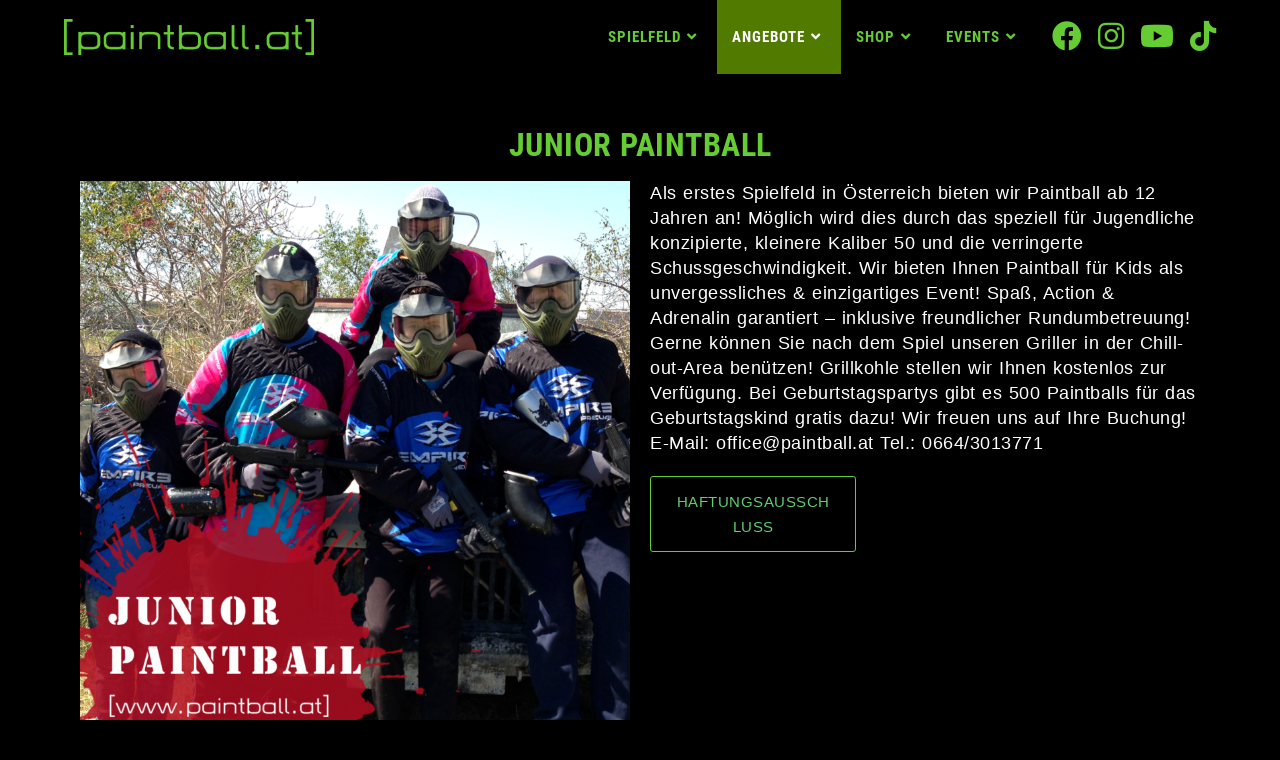

--- FILE ---
content_type: text/html; charset=UTF-8
request_url: https://www.paintball.at/junior-paintball/
body_size: 10188
content:
<!DOCTYPE html><html class="html" lang="en-US" prefix="og: https://ogp.me/ns#"><head><meta charset="UTF-8"><link rel="profile" href="https://gmpg.org/xfn/11"><meta name="viewport" content="width=device-width, initial-scale=1"> <!-- Search Engine Optimization by Rank Math - https://rankmath.com/ --><link media="all" href="https://www.paintball.at/wp-content/cache/autoptimize/css/autoptimize_795da22bf01967d5c643bd1a9e5f73ea.css" rel="stylesheet"><title>Junior Paintball | paintball.at</title><meta name="description" content="Junior Paintball Als erstes Spielfeld in Österreich bieten wir Paintball ab 12 Jahren an! Möglich wird dies durch das speziell für Jugendliche konzipierte,"/><meta name="robots" content="follow, index, max-snippet:-1, max-video-preview:-1, max-image-preview:large"/><link rel="canonical" href="https://www.paintball.at/junior-paintball/" /><meta property="og:locale" content="en_US" /><meta property="og:type" content="article" /><meta property="og:title" content="Junior Paintball | paintball.at" /><meta property="og:description" content="Junior Paintball Als erstes Spielfeld in Österreich bieten wir Paintball ab 12 Jahren an! Möglich wird dies durch das speziell für Jugendliche konzipierte," /><meta property="og:url" content="https://www.paintball.at/junior-paintball/" /><meta property="og:site_name" content="paintball.at" /><meta property="article:publisher" content="https://www.facebook.com/paintballsport.at/" /><meta property="og:updated_time" content="2024-04-10T19:03:59+02:00" /><meta property="og:image" content="https://www.paintball.at/wp-content/uploads/2020/01/eEiU_1Dw.png" /><meta property="og:image:secure_url" content="https://www.paintball.at/wp-content/uploads/2020/01/eEiU_1Dw.png" /><meta property="og:image:width" content="1080" /><meta property="og:image:height" content="1350" /><meta property="og:image:alt" content="paintball" /><meta property="og:image:type" content="image/png" /><meta property="article:published_time" content="2019-10-18T14:00:44+02:00" /><meta property="article:modified_time" content="2024-04-10T19:03:59+02:00" /><meta name="twitter:card" content="summary_large_image" /><meta name="twitter:title" content="Junior Paintball | paintball.at" /><meta name="twitter:description" content="Junior Paintball Als erstes Spielfeld in Österreich bieten wir Paintball ab 12 Jahren an! Möglich wird dies durch das speziell für Jugendliche konzipierte," /><meta name="twitter:image" content="https://www.paintball.at/wp-content/uploads/2020/01/eEiU_1Dw.png" /><meta name="twitter:label1" content="Time to read" /><meta name="twitter:data1" content="Less than a minute" /> <script type="application/ld+json" class="rank-math-schema">{"@context":"https://schema.org","@graph":[{"@type":"Place","@id":"https://www.paintball.at/#place","address":{"@type":"PostalAddress","streetAddress":"Lichtenw\u00f6rtherstrasse 3","postalCode":"2604","addressCountry":"Theresienfeld"}},{"@type":["SportingGoodsStore","Organization"],"@id":"https://www.paintball.at/#organization","name":"paintball.at","url":"https://www.paintball.at","sameAs":["https://www.facebook.com/paintballsport.at/"],"address":{"@type":"PostalAddress","streetAddress":"Lichtenw\u00f6rtherstrasse 3","postalCode":"2604","addressCountry":"Theresienfeld"},"logo":{"@type":"ImageObject","@id":"https://www.paintball.at/#logo","url":"https://www.paintball.at/wp-content/uploads/2019/12/cropped-pb_weiss.png","contentUrl":"https://www.paintball.at/wp-content/uploads/2019/12/cropped-pb_weiss.png","caption":"paintball.at","inLanguage":"en-US","width":"2000","height":"550"},"openingHours":["Monday,Tuesday,Wednesday,Thursday,Friday,Saturday,Sunday 09:00-20:00"],"location":{"@id":"https://www.paintball.at/#place"},"image":{"@id":"https://www.paintball.at/#logo"},"telephone":"+43-664-3013771"},{"@type":"WebSite","@id":"https://www.paintball.at/#website","url":"https://www.paintball.at","name":"paintball.at","publisher":{"@id":"https://www.paintball.at/#organization"},"inLanguage":"en-US"},{"@type":"ImageObject","@id":"https://www.paintball.at/wp-content/uploads/2020/01/eEiU_1Dw-819x1024.png","url":"https://www.paintball.at/wp-content/uploads/2020/01/eEiU_1Dw-819x1024.png","width":"200","height":"200","inLanguage":"en-US"},{"@type":"WebPage","@id":"https://www.paintball.at/junior-paintball/#webpage","url":"https://www.paintball.at/junior-paintball/","name":"Junior Paintball | paintball.at","datePublished":"2019-10-18T14:00:44+02:00","dateModified":"2024-04-10T19:03:59+02:00","isPartOf":{"@id":"https://www.paintball.at/#website"},"primaryImageOfPage":{"@id":"https://www.paintball.at/wp-content/uploads/2020/01/eEiU_1Dw-819x1024.png"},"inLanguage":"en-US"},{"@type":"Person","@id":"https://www.paintball.at/junior-paintball/#author","name":"admin","image":{"@type":"ImageObject","@id":"https://secure.gravatar.com/avatar/a6a3a3e8ae84630f08c0e5a74244a7eb?s=96&amp;d=mm&amp;r=g","url":"https://secure.gravatar.com/avatar/a6a3a3e8ae84630f08c0e5a74244a7eb?s=96&amp;d=mm&amp;r=g","caption":"admin","inLanguage":"en-US"},"worksFor":{"@id":"https://www.paintball.at/#organization"}},{"@type":"Article","headline":"Junior Paintball | paintball.at","keywords":"paintball,junior,spielen","datePublished":"2019-10-18T14:00:44+02:00","dateModified":"2024-04-10T19:03:59+02:00","author":{"@id":"https://www.paintball.at/junior-paintball/#author","name":"admin"},"publisher":{"@id":"https://www.paintball.at/#organization"},"description":"Junior Paintball Als erstes Spielfeld in \u00d6sterreich bieten wir Paintball ab 12 Jahren an! M\u00f6glich wird dies durch das speziell f\u00fcr Jugendliche konzipierte,","name":"Junior Paintball | paintball.at","@id":"https://www.paintball.at/junior-paintball/#richSnippet","isPartOf":{"@id":"https://www.paintball.at/junior-paintball/#webpage"},"image":{"@id":"https://www.paintball.at/wp-content/uploads/2020/01/eEiU_1Dw-819x1024.png"},"inLanguage":"en-US","mainEntityOfPage":{"@id":"https://www.paintball.at/junior-paintball/#webpage"}}]}</script> <!-- /Rank Math WordPress SEO plugin --><link rel='dns-prefetch' href='//www.googletagmanager.com' /><link href='https://ajax.googleapis.com' rel='preconnect' /><link rel="alternate" type="application/rss+xml" title="paintball.at &raquo; Feed" href="https://www.paintball.at/feed/" /><link rel="alternate" type="application/rss+xml" title="paintball.at &raquo; Comments Feed" href="https://www.paintball.at/comments/feed/" /><link rel='stylesheet' id='oceanwp-google-font-roboto-condensed-css' href='https://www.paintball.at/wp-content/cache/autoptimize/css/autoptimize_single_f72c5ad8c3804b6548ec19c084da01bc.css?ver=1661332024' media='all' /><link rel='stylesheet' id='elementor-post-865-css' href='https://www.paintball.at/wp-content/cache/autoptimize/css/autoptimize_single_29385ebbbf7d7c9d60ae1622a05c1976.css?ver=1742291993' media='all' /><link rel='stylesheet' id='elementor-global-css' href='https://www.paintball.at/wp-content/cache/autoptimize/css/autoptimize_single_a113177603c591359d4a9afda2145abc.css?ver=1742291995' media='all' /><link rel='stylesheet' id='elementor-post-73-css' href='https://www.paintball.at/wp-content/cache/autoptimize/css/autoptimize_single_31cf88d457afbd34bbbda096aa14726e.css?ver=1742295607' media='all' /><link rel='stylesheet' id='google-fonts-1-css' href='https://www.paintball.at/wp-content/cache/autoptimize/css/autoptimize_single_aae8069181b2f3e5fb5d877cacb04000.css?ver=1661332024' media='all' /> <!--n2css--><!--n2js--><script src='https://www.paintball.at/wp-includes/js/jquery/jquery.min.js?ver=3.6.4' id='jquery-core-js'></script> <link rel="https://api.w.org/" href="https://www.paintball.at/wp-json/" /><link rel="alternate" type="application/json" href="https://www.paintball.at/wp-json/wp/v2/pages/73" /><link rel="EditURI" type="application/rsd+xml" title="RSD" href="https://www.paintball.at/xmlrpc.php?rsd" /><link rel="wlwmanifest" type="application/wlwmanifest+xml" href="https://www.paintball.at/wp-includes/wlwmanifest.xml" /><meta name="generator" content="WordPress 6.2.2" /><link rel='shortlink' href='https://www.paintball.at/?p=73' /><link rel="alternate" type="application/json+oembed" href="https://www.paintball.at/wp-json/oembed/1.0/embed?url=https%3A%2F%2Fwww.paintball.at%2Fjunior-paintball%2F" /><link rel="alternate" type="text/xml+oembed" href="https://www.paintball.at/wp-json/oembed/1.0/embed?url=https%3A%2F%2Fwww.paintball.at%2Fjunior-paintball%2F&#038;format=xml" /><meta name="generator" content="Site Kit by Google 1.150.0" /><meta name="generator" content="Elementor 3.15.1; features: e_dom_optimization, e_optimized_assets_loading, additional_custom_breakpoints; settings: css_print_method-external, google_font-enabled, font_display-auto"><link rel="icon" href="https://www.paintball.at/wp-content/uploads/2022/01/cropped-insta-32x32.png" sizes="32x32" /><link rel="icon" href="https://www.paintball.at/wp-content/uploads/2022/01/cropped-insta-192x192.png" sizes="192x192" /><link rel="apple-touch-icon" href="https://www.paintball.at/wp-content/uploads/2022/01/cropped-insta-180x180.png" /><meta name="msapplication-TileImage" content="https://www.paintball.at/wp-content/uploads/2022/01/cropped-insta-270x270.png" /> <!-- OceanWP CSS --></head><body class="page-template-default page page-id-73 wp-custom-logo wp-embed-responsive oceanwp-theme fullscreen-mobile no-header-border default-breakpoint content-full-screen page-header-disabled has-breadcrumbs elementor-default elementor-kit-865 elementor-page elementor-page-73" itemscope="itemscope" itemtype="https://schema.org/WebPage"> <svg xmlns="http://www.w3.org/2000/svg" viewBox="0 0 0 0" width="0" height="0" focusable="false" role="none" style="visibility: hidden; position: absolute; left: -9999px; overflow: hidden;" ><defs><filter id="wp-duotone-dark-grayscale"><feColorMatrix color-interpolation-filters="sRGB" type="matrix" values=" .299 .587 .114 0 0 .299 .587 .114 0 0 .299 .587 .114 0 0 .299 .587 .114 0 0 " /><feComponentTransfer color-interpolation-filters="sRGB" ><feFuncR type="table" tableValues="0 0.49803921568627" /><feFuncG type="table" tableValues="0 0.49803921568627" /><feFuncB type="table" tableValues="0 0.49803921568627" /><feFuncA type="table" tableValues="1 1" /></feComponentTransfer><feComposite in2="SourceGraphic" operator="in" /></filter></defs></svg><svg xmlns="http://www.w3.org/2000/svg" viewBox="0 0 0 0" width="0" height="0" focusable="false" role="none" style="visibility: hidden; position: absolute; left: -9999px; overflow: hidden;" ><defs><filter id="wp-duotone-grayscale"><feColorMatrix color-interpolation-filters="sRGB" type="matrix" values=" .299 .587 .114 0 0 .299 .587 .114 0 0 .299 .587 .114 0 0 .299 .587 .114 0 0 " /><feComponentTransfer color-interpolation-filters="sRGB" ><feFuncR type="table" tableValues="0 1" /><feFuncG type="table" tableValues="0 1" /><feFuncB type="table" tableValues="0 1" /><feFuncA type="table" tableValues="1 1" /></feComponentTransfer><feComposite in2="SourceGraphic" operator="in" /></filter></defs></svg><svg xmlns="http://www.w3.org/2000/svg" viewBox="0 0 0 0" width="0" height="0" focusable="false" role="none" style="visibility: hidden; position: absolute; left: -9999px; overflow: hidden;" ><defs><filter id="wp-duotone-purple-yellow"><feColorMatrix color-interpolation-filters="sRGB" type="matrix" values=" .299 .587 .114 0 0 .299 .587 .114 0 0 .299 .587 .114 0 0 .299 .587 .114 0 0 " /><feComponentTransfer color-interpolation-filters="sRGB" ><feFuncR type="table" tableValues="0.54901960784314 0.98823529411765" /><feFuncG type="table" tableValues="0 1" /><feFuncB type="table" tableValues="0.71764705882353 0.25490196078431" /><feFuncA type="table" tableValues="1 1" /></feComponentTransfer><feComposite in2="SourceGraphic" operator="in" /></filter></defs></svg><svg xmlns="http://www.w3.org/2000/svg" viewBox="0 0 0 0" width="0" height="0" focusable="false" role="none" style="visibility: hidden; position: absolute; left: -9999px; overflow: hidden;" ><defs><filter id="wp-duotone-blue-red"><feColorMatrix color-interpolation-filters="sRGB" type="matrix" values=" .299 .587 .114 0 0 .299 .587 .114 0 0 .299 .587 .114 0 0 .299 .587 .114 0 0 " /><feComponentTransfer color-interpolation-filters="sRGB" ><feFuncR type="table" tableValues="0 1" /><feFuncG type="table" tableValues="0 0.27843137254902" /><feFuncB type="table" tableValues="0.5921568627451 0.27843137254902" /><feFuncA type="table" tableValues="1 1" /></feComponentTransfer><feComposite in2="SourceGraphic" operator="in" /></filter></defs></svg><svg xmlns="http://www.w3.org/2000/svg" viewBox="0 0 0 0" width="0" height="0" focusable="false" role="none" style="visibility: hidden; position: absolute; left: -9999px; overflow: hidden;" ><defs><filter id="wp-duotone-midnight"><feColorMatrix color-interpolation-filters="sRGB" type="matrix" values=" .299 .587 .114 0 0 .299 .587 .114 0 0 .299 .587 .114 0 0 .299 .587 .114 0 0 " /><feComponentTransfer color-interpolation-filters="sRGB" ><feFuncR type="table" tableValues="0 0" /><feFuncG type="table" tableValues="0 0.64705882352941" /><feFuncB type="table" tableValues="0 1" /><feFuncA type="table" tableValues="1 1" /></feComponentTransfer><feComposite in2="SourceGraphic" operator="in" /></filter></defs></svg><svg xmlns="http://www.w3.org/2000/svg" viewBox="0 0 0 0" width="0" height="0" focusable="false" role="none" style="visibility: hidden; position: absolute; left: -9999px; overflow: hidden;" ><defs><filter id="wp-duotone-magenta-yellow"><feColorMatrix color-interpolation-filters="sRGB" type="matrix" values=" .299 .587 .114 0 0 .299 .587 .114 0 0 .299 .587 .114 0 0 .299 .587 .114 0 0 " /><feComponentTransfer color-interpolation-filters="sRGB" ><feFuncR type="table" tableValues="0.78039215686275 1" /><feFuncG type="table" tableValues="0 0.94901960784314" /><feFuncB type="table" tableValues="0.35294117647059 0.47058823529412" /><feFuncA type="table" tableValues="1 1" /></feComponentTransfer><feComposite in2="SourceGraphic" operator="in" /></filter></defs></svg><svg xmlns="http://www.w3.org/2000/svg" viewBox="0 0 0 0" width="0" height="0" focusable="false" role="none" style="visibility: hidden; position: absolute; left: -9999px; overflow: hidden;" ><defs><filter id="wp-duotone-purple-green"><feColorMatrix color-interpolation-filters="sRGB" type="matrix" values=" .299 .587 .114 0 0 .299 .587 .114 0 0 .299 .587 .114 0 0 .299 .587 .114 0 0 " /><feComponentTransfer color-interpolation-filters="sRGB" ><feFuncR type="table" tableValues="0.65098039215686 0.40392156862745" /><feFuncG type="table" tableValues="0 1" /><feFuncB type="table" tableValues="0.44705882352941 0.4" /><feFuncA type="table" tableValues="1 1" /></feComponentTransfer><feComposite in2="SourceGraphic" operator="in" /></filter></defs></svg><svg xmlns="http://www.w3.org/2000/svg" viewBox="0 0 0 0" width="0" height="0" focusable="false" role="none" style="visibility: hidden; position: absolute; left: -9999px; overflow: hidden;" ><defs><filter id="wp-duotone-blue-orange"><feColorMatrix color-interpolation-filters="sRGB" type="matrix" values=" .299 .587 .114 0 0 .299 .587 .114 0 0 .299 .587 .114 0 0 .299 .587 .114 0 0 " /><feComponentTransfer color-interpolation-filters="sRGB" ><feFuncR type="table" tableValues="0.098039215686275 1" /><feFuncG type="table" tableValues="0 0.66274509803922" /><feFuncB type="table" tableValues="0.84705882352941 0.41960784313725" /><feFuncA type="table" tableValues="1 1" /></feComponentTransfer><feComposite in2="SourceGraphic" operator="in" /></filter></defs></svg><div id="outer-wrap" class="site clr"> <a class="skip-link screen-reader-text" href="#main">Skip to content</a><div id="wrap" class="clr"><header id="site-header" class="minimal-header has-social clr" data-height="74" itemscope="itemscope" itemtype="https://schema.org/WPHeader" role="banner"><div id="site-header-inner" class="clr container"><div id="site-logo" class="clr" itemscope itemtype="https://schema.org/Brand" ><div id="site-logo-inner" class="clr"> <a href="https://www.paintball.at/" class="custom-logo-link" rel="home"><noscript><img width="3449" height="504" src="https://www.paintball.at/wp-content/uploads/2022/01/wordmark-paintballat.png" class="custom-logo" alt="paintballat" decoding="async" srcset="https://www.paintball.at/wp-content/uploads/2022/01/wordmark-paintballat.png 3449w, https://www.paintball.at/wp-content/uploads/2022/01/wordmark-paintballat-300x44.png 300w, https://www.paintball.at/wp-content/uploads/2022/01/wordmark-paintballat-1024x150.png 1024w, https://www.paintball.at/wp-content/uploads/2022/01/wordmark-paintballat-768x112.png 768w, https://www.paintball.at/wp-content/uploads/2022/01/wordmark-paintballat-1536x224.png 1536w, https://www.paintball.at/wp-content/uploads/2022/01/wordmark-paintballat-2048x299.png 2048w" sizes="(max-width: 3449px) 100vw, 3449px" /></noscript><img width="3449" height="504" src='data:image/svg+xml,%3Csvg%20xmlns=%22http://www.w3.org/2000/svg%22%20viewBox=%220%200%203449%20504%22%3E%3C/svg%3E' data-src="https://www.paintball.at/wp-content/uploads/2022/01/wordmark-paintballat.png" class="lazyload custom-logo" alt="paintballat" decoding="async" data-srcset="https://www.paintball.at/wp-content/uploads/2022/01/wordmark-paintballat.png 3449w, https://www.paintball.at/wp-content/uploads/2022/01/wordmark-paintballat-300x44.png 300w, https://www.paintball.at/wp-content/uploads/2022/01/wordmark-paintballat-1024x150.png 1024w, https://www.paintball.at/wp-content/uploads/2022/01/wordmark-paintballat-768x112.png 768w, https://www.paintball.at/wp-content/uploads/2022/01/wordmark-paintballat-1536x224.png 1536w, https://www.paintball.at/wp-content/uploads/2022/01/wordmark-paintballat-2048x299.png 2048w" data-sizes="(max-width: 3449px) 100vw, 3449px" /></a></div><!-- #site-logo-inner --></div><!-- #site-logo --><div class="oceanwp-social-menu clr simple-social"><div class="social-menu-inner clr"><ul aria-label="Social links"><li class="oceanwp-facebook"><a href="https://www.facebook.com/paintballsport.at/" aria-label="Facebook (opens in a new tab)" target="_blank" rel="noopener noreferrer"><i class=" fab fa-facebook" aria-hidden="true" role="img"></i></a></li><li class="oceanwp-instagram"><a href="https://www.instagram.com/paintball.at/?hl=de" aria-label="Instagram (opens in a new tab)" target="_blank" rel="noopener noreferrer"><i class=" fab fa-instagram" aria-hidden="true" role="img"></i></a></li><li class="oceanwp-youtube"><a href="https://www.youtube.com/user/paintballat/featured" aria-label="Youtube (opens in a new tab)" target="_blank" rel="noopener noreferrer"><i class=" fab fa-youtube" aria-hidden="true" role="img"></i></a></li><li class="oceanwp-tiktok"><a href="https://www.tiktok.com/@paintball.at" aria-label="TikTok (opens in a new tab)" target="_blank" rel="noopener noreferrer"><i class=" fab fa-tiktok" aria-hidden="true" role="img"></i></a></li></ul></div></div><div id="site-navigation-wrap" class="no-top-border clr"><nav id="site-navigation" class="navigation main-navigation clr" itemscope="itemscope" itemtype="https://schema.org/SiteNavigationElement" role="navigation" ><ul id="menu-menu1" class="main-menu dropdown-menu sf-menu"><li id="menu-item-552" class="menu-item menu-item-type-custom menu-item-object-custom menu-item-has-children dropdown menu-item-552 nav-no-click"><a class="menu-link"><span class="text-wrap">SPIELFELD<i class="nav-arrow fa fa-angle-down" aria-hidden="true" role="img"></i></span></a><ul class="sub-menu"><li id="menu-item-44" class="menu-item menu-item-type-post_type menu-item-object-page menu-item-44"><a href="https://www.paintball.at/spielfelder/" class="menu-link"><span class="text-wrap">Spielfelder</span></a></li><li id="menu-item-50" class="menu-item menu-item-type-post_type menu-item-object-page menu-item-50"><a href="https://www.paintball.at/oeffnungszeiten/" class="menu-link"><span class="text-wrap">Öffnungszeiten</span></a></li><li id="menu-item-619" class="menu-item menu-item-type-post_type menu-item-object-page menu-item-619"><a href="https://www.paintball.at/reservierung/" class="menu-link"><span class="text-wrap">Reservierung</span></a></li><li id="menu-item-47" class="menu-item menu-item-type-post_type menu-item-object-page menu-item-47"><a href="https://www.paintball.at/anfahrt/" class="menu-link"><span class="text-wrap">Anfahrt</span></a></li><li id="menu-item-53" class="menu-item menu-item-type-post_type menu-item-object-page menu-item-53"><a href="https://www.paintball.at/videos/" class="menu-link"><span class="text-wrap">Videos</span></a></li><li id="menu-item-56" class="menu-item menu-item-type-post_type menu-item-object-page menu-item-56"><a href="https://www.paintball.at/fotos/" class="menu-link"><span class="text-wrap">Fotos</span></a></li></ul></li><li id="menu-item-553" class="menu-item menu-item-type-custom menu-item-object-custom current-menu-ancestor current-menu-parent menu-item-has-children dropdown menu-item-553 nav-no-click"><a href="https://www.paintball.at/preisliste/" class="menu-link"><span class="text-wrap">Angebote<i class="nav-arrow fa fa-angle-down" aria-hidden="true" role="img"></i></span></a><ul class="sub-menu"><li id="menu-item-437" class="menu-item menu-item-type-post_type menu-item-object-page menu-item-437"><a href="https://www.paintball.at/preisliste/" class="menu-link"><span class="text-wrap">Preisliste</span></a></li><li id="menu-item-68" class="menu-item menu-item-type-post_type menu-item-object-page menu-item-68"><a href="https://www.paintball.at/birthday-special/" class="menu-link"><span class="text-wrap">Birthday-Special</span></a></li><li id="menu-item-71" class="menu-item menu-item-type-post_type menu-item-object-page menu-item-71"><a href="https://www.paintball.at/firmenevents/" class="menu-link"><span class="text-wrap">Firmenevents</span></a></li><li id="menu-item-65" class="menu-item menu-item-type-post_type menu-item-object-page menu-item-65"><a href="https://www.paintball.at/junggesellenabschied/" class="menu-link"><span class="text-wrap">Junggesellenabschied</span></a></li><li id="menu-item-779" class="menu-item menu-item-type-post_type menu-item-object-page menu-item-779"><a href="https://www.paintball.at/grill-chill/" class="menu-link"><span class="text-wrap">Grill &#038; Chill</span></a></li><li id="menu-item-850" class="menu-item menu-item-type-custom menu-item-object-custom menu-item-850"><a href="https://www.paintballshop.at/gutscheine/" class="menu-link"><span class="text-wrap">Gutscheine</span></a></li><li id="menu-item-74" class="menu-item menu-item-type-post_type menu-item-object-page current-menu-item page_item page-item-73 current_page_item menu-item-74"><a href="https://www.paintball.at/junior-paintball/" class="menu-link"><span class="text-wrap">Junior Paintball</span></a></li><li id="menu-item-1088" class="menu-item menu-item-type-post_type menu-item-object-page menu-item-1088"><a href="https://www.paintball.at/jt-splatmaster-z10/" class="menu-link"><span class="text-wrap">JT Splatmaster Z10</span></a></li><li id="menu-item-1360" class="menu-item menu-item-type-post_type menu-item-object-page menu-item-1360"><a href="https://www.paintball.at/airsoft/" class="menu-link"><span class="text-wrap">Airsoft</span></a></li></ul></li><li id="menu-item-554" class="menu-item menu-item-type-custom menu-item-object-custom menu-item-has-children dropdown menu-item-554 nav-no-click"><a href="https://www.paintballshop.at/" class="menu-link"><span class="text-wrap">Shop<i class="nav-arrow fa fa-angle-down" aria-hidden="true" role="img"></i></span></a><ul class="sub-menu"><li id="menu-item-116" class="menu-item menu-item-type-custom menu-item-object-custom menu-item-116"><a href="https://www.paintballshop.at" class="menu-link"><span class="text-wrap">Onlineshop</span></a></li><li id="menu-item-101" class="menu-item menu-item-type-post_type menu-item-object-page menu-item-101"><a href="https://www.paintball.at/geschaeftslokal/" class="menu-link"><span class="text-wrap">Geschäftslokal</span></a></li></ul></li><li id="menu-item-555" class="menu-item menu-item-type-custom menu-item-object-custom menu-item-has-children dropdown menu-item-555 nav-no-click"><a href="https://www.paintball.at/szenario-days/" class="menu-link"><span class="text-wrap">Events<i class="nav-arrow fa fa-angle-down" aria-hidden="true" role="img"></i></span></a><ul class="sub-menu"><li id="menu-item-92" class="menu-item menu-item-type-post_type menu-item-object-page menu-item-92"><a href="https://www.paintball.at/tacticalpaintball/" class="menu-link"><span class="text-wrap">Tactical</span></a></li><li id="menu-item-89" class="menu-item menu-item-type-post_type menu-item-object-page menu-item-89"><a href="https://www.paintball.at/turniere/" class="menu-link"><span class="text-wrap">Turniere</span></a></li></ul></li></ul></nav><!-- #site-navigation --></div><!-- #site-navigation-wrap --><div class="oceanwp-mobile-menu-icon clr mobile-right"> <a href="#" class="mobile-menu"  aria-label="Mobile Menu"> <i class="fa fa-bars" aria-hidden="true"></i> <span class="oceanwp-text">Menu</span> <span class="oceanwp-close-text">Close</span> </a></div><!-- #oceanwp-mobile-menu-navbar --></div><!-- #site-header-inner --></header><!-- #site-header --><main id="main" class="site-main clr"  role="main"><div id="content-wrap" class="container clr"><div id="primary" class="content-area clr"><div id="content" class="site-content clr"><article class="single-page-article clr"><div class="entry clr" itemprop="text"><div data-elementor-type="wp-page" data-elementor-id="73" class="elementor elementor-73"><section class="elementor-section elementor-top-section elementor-element elementor-element-d0b1343 elementor-section-boxed elementor-section-height-default elementor-section-height-default" data-id="d0b1343" data-element_type="section" data-settings="{&quot;background_background&quot;:&quot;classic&quot;}"><div class="elementor-container elementor-column-gap-default"><div class="elementor-column elementor-col-100 elementor-top-column elementor-element elementor-element-6a5bd96e" data-id="6a5bd96e" data-element_type="column"><div class="elementor-widget-wrap elementor-element-populated"><div class="elementor-element elementor-element-3da9afad elementor-widget elementor-widget-spacer" data-id="3da9afad" data-element_type="widget" data-widget_type="spacer.default"><div class="elementor-widget-container"><div class="elementor-spacer"><div class="elementor-spacer-inner"></div></div></div></div><div class="elementor-element elementor-element-33045ae elementor-widget elementor-widget-heading" data-id="33045ae" data-element_type="widget" data-widget_type="heading.default"><div class="elementor-widget-container"><h1 class="elementor-heading-title elementor-size-default">Junior Paintball</h1></div></div></div></div></div></section><section class="elementor-section elementor-top-section elementor-element elementor-element-4f3266f elementor-section-boxed elementor-section-height-default elementor-section-height-default" data-id="4f3266f" data-element_type="section" data-settings="{&quot;background_background&quot;:&quot;classic&quot;}"><div class="elementor-container elementor-column-gap-default"><div class="elementor-column elementor-col-50 elementor-top-column elementor-element elementor-element-57f2eb6" data-id="57f2eb6" data-element_type="column"><div class="elementor-widget-wrap elementor-element-populated"><div class="elementor-element elementor-element-db1573c elementor-widget elementor-widget-image" data-id="db1573c" data-element_type="widget" data-widget_type="image.default"><div class="elementor-widget-container"> <noscript><img decoding="async" width="819" height="1024" src="https://www.paintball.at/wp-content/uploads/2020/01/eEiU_1Dw-819x1024.png" class="attachment-large size-large wp-image-797" alt="" srcset="https://www.paintball.at/wp-content/uploads/2020/01/eEiU_1Dw-819x1024.png 819w, https://www.paintball.at/wp-content/uploads/2020/01/eEiU_1Dw-240x300.png 240w, https://www.paintball.at/wp-content/uploads/2020/01/eEiU_1Dw-768x960.png 768w, https://www.paintball.at/wp-content/uploads/2020/01/eEiU_1Dw.png 1080w" sizes="(max-width: 819px) 100vw, 819px" /></noscript><img decoding="async" width="819" height="1024" src='data:image/svg+xml,%3Csvg%20xmlns=%22http://www.w3.org/2000/svg%22%20viewBox=%220%200%20819%201024%22%3E%3C/svg%3E' data-src="https://www.paintball.at/wp-content/uploads/2020/01/eEiU_1Dw-819x1024.png" class="lazyload attachment-large size-large wp-image-797" alt="" data-srcset="https://www.paintball.at/wp-content/uploads/2020/01/eEiU_1Dw-819x1024.png 819w, https://www.paintball.at/wp-content/uploads/2020/01/eEiU_1Dw-240x300.png 240w, https://www.paintball.at/wp-content/uploads/2020/01/eEiU_1Dw-768x960.png 768w, https://www.paintball.at/wp-content/uploads/2020/01/eEiU_1Dw.png 1080w" data-sizes="(max-width: 819px) 100vw, 819px" /></div></div></div></div><div class="elementor-column elementor-col-50 elementor-top-column elementor-element elementor-element-67ca3c0" data-id="67ca3c0" data-element_type="column"><div class="elementor-widget-wrap elementor-element-populated"><div class="elementor-element elementor-element-ee17031 elementor-widget elementor-widget-text-editor" data-id="ee17031" data-element_type="widget" data-widget_type="text-editor.default"><div class="elementor-widget-container"> Als erstes Spielfeld in Österreich bieten wir Paintball ab 12 Jahren an! Möglich wird dies durch das speziell für Jugendliche konzipierte, kleinere Kaliber 50 und die verringerte Schussgeschwindigkeit.  Wir bieten Ihnen Paintball für Kids als unvergessliches &amp; einzigartiges Event!  Spaß, Action &amp; Adrenalin garantiert &#8211; inklusive freundlicher Rundumbetreuung!  Gerne können Sie nach dem Spiel unseren Griller in der Chill-out-Area benützen! Grillkohle stellen wir Ihnen kostenlos zur Verfügung.  Bei Geburtstagspartys gibt es 500 Paintballs für das Geburtstagskind gratis dazu!  Wir freuen uns auf Ihre Buchung!  E-Mail: <a style="color: #fff;" href="mailto:office@paintball.at">office@paintball.at</a> Tel.: 0664/3013771 <a class="downloadbutton" href="https://www.paintball.at/wp-content/uploads/2024/04/Ich_erklare_mich_damit_einverstanden.pdf" target="_blank">HAFTUNGSAUSSCHLUSS </a></div></div></div></div></div></section><section class="elementor-section elementor-top-section elementor-element elementor-element-7781f87 elementor-section-boxed elementor-section-height-default elementor-section-height-default" data-id="7781f87" data-element_type="section" data-settings="{&quot;background_background&quot;:&quot;classic&quot;}"><div class="elementor-container elementor-column-gap-default"><div class="elementor-column elementor-col-100 elementor-top-column elementor-element elementor-element-7d711ea" data-id="7d711ea" data-element_type="column"><div class="elementor-widget-wrap elementor-element-populated"><div class="elementor-element elementor-element-d6ef161 gallery-spacing-custom elementor-widget elementor-widget-image-gallery" data-id="d6ef161" data-element_type="widget" data-widget_type="image-gallery.default"><div class="elementor-widget-container"><div class="elementor-image-gallery"><div id='gallery-1' class='gallery galleryid-73 gallery-columns-3 gallery-size-medium_large'><figure class='gallery-item'><div class='gallery-icon portrait'> <a data-elementor-open-lightbox="yes" data-elementor-lightbox-slideshow="d6ef161" data-elementor-lightbox-title="paintballat-junior3" data-e-action-hash="#elementor-action%3Aaction%3Dlightbox%26settings%3DeyJpZCI6Mjk0LCJ1cmwiOiJodHRwczpcL1wvd3d3LnBhaW50YmFsbC5hdFwvd3AtY29udGVudFwvdXBsb2Fkc1wvMjAxOVwvMTBcL3BhaW50YmFsbGF0LWp1bmlvcjMuanBnIiwic2xpZGVzaG93IjoiZDZlZjE2MSJ9" href='https://www.paintball.at/wp-content/uploads/2019/10/paintballat-junior3.jpg'><noscript><img width="750" height="1000" src="https://www.paintball.at/wp-content/uploads/2019/10/paintballat-junior3.jpg" class="attachment-medium_large size-medium_large" alt="" decoding="async" srcset="https://www.paintball.at/wp-content/uploads/2019/10/paintballat-junior3.jpg 750w, https://www.paintball.at/wp-content/uploads/2019/10/paintballat-junior3-225x300.jpg 225w" sizes="(max-width: 750px) 100vw, 750px" /></noscript><img width="750" height="1000" src='data:image/svg+xml,%3Csvg%20xmlns=%22http://www.w3.org/2000/svg%22%20viewBox=%220%200%20750%201000%22%3E%3C/svg%3E' data-src="https://www.paintball.at/wp-content/uploads/2019/10/paintballat-junior3.jpg" class="lazyload attachment-medium_large size-medium_large" alt="" decoding="async" data-srcset="https://www.paintball.at/wp-content/uploads/2019/10/paintballat-junior3.jpg 750w, https://www.paintball.at/wp-content/uploads/2019/10/paintballat-junior3-225x300.jpg 225w" data-sizes="(max-width: 750px) 100vw, 750px" /></a></div></figure><figure class='gallery-item'><div class='gallery-icon portrait'> <a data-elementor-open-lightbox="yes" data-elementor-lightbox-slideshow="d6ef161" data-elementor-lightbox-title="paintballat-junior4" data-e-action-hash="#elementor-action%3Aaction%3Dlightbox%26settings%3DeyJpZCI6Mjk2LCJ1cmwiOiJodHRwczpcL1wvd3d3LnBhaW50YmFsbC5hdFwvd3AtY29udGVudFwvdXBsb2Fkc1wvMjAxOVwvMTBcL3BhaW50YmFsbGF0LWp1bmlvcjQuanBnIiwic2xpZGVzaG93IjoiZDZlZjE2MSJ9" href='https://www.paintball.at/wp-content/uploads/2019/10/paintballat-junior4.jpg'><noscript><img width="750" height="1000" src="https://www.paintball.at/wp-content/uploads/2019/10/paintballat-junior4.jpg" class="attachment-medium_large size-medium_large" alt="" decoding="async" srcset="https://www.paintball.at/wp-content/uploads/2019/10/paintballat-junior4.jpg 750w, https://www.paintball.at/wp-content/uploads/2019/10/paintballat-junior4-225x300.jpg 225w" sizes="(max-width: 750px) 100vw, 750px" /></noscript><img width="750" height="1000" src='data:image/svg+xml,%3Csvg%20xmlns=%22http://www.w3.org/2000/svg%22%20viewBox=%220%200%20750%201000%22%3E%3C/svg%3E' data-src="https://www.paintball.at/wp-content/uploads/2019/10/paintballat-junior4.jpg" class="lazyload attachment-medium_large size-medium_large" alt="" decoding="async" data-srcset="https://www.paintball.at/wp-content/uploads/2019/10/paintballat-junior4.jpg 750w, https://www.paintball.at/wp-content/uploads/2019/10/paintballat-junior4-225x300.jpg 225w" data-sizes="(max-width: 750px) 100vw, 750px" /></a></div></figure><figure class='gallery-item'><div class='gallery-icon portrait'> <a data-elementor-open-lightbox="yes" data-elementor-lightbox-slideshow="d6ef161" data-elementor-lightbox-title="paintballat-junior2" data-e-action-hash="#elementor-action%3Aaction%3Dlightbox%26settings%3DeyJpZCI6Mjk1LCJ1cmwiOiJodHRwczpcL1wvd3d3LnBhaW50YmFsbC5hdFwvd3AtY29udGVudFwvdXBsb2Fkc1wvMjAxOVwvMTBcL3BhaW50YmFsbGF0LWp1bmlvcjIuanBnIiwic2xpZGVzaG93IjoiZDZlZjE2MSJ9" href='https://www.paintball.at/wp-content/uploads/2019/10/paintballat-junior2.jpg'><noscript><img width="750" height="1000" src="https://www.paintball.at/wp-content/uploads/2019/10/paintballat-junior2.jpg" class="attachment-medium_large size-medium_large" alt="" decoding="async" srcset="https://www.paintball.at/wp-content/uploads/2019/10/paintballat-junior2.jpg 750w, https://www.paintball.at/wp-content/uploads/2019/10/paintballat-junior2-225x300.jpg 225w" sizes="(max-width: 750px) 100vw, 750px" /></noscript><img width="750" height="1000" src='data:image/svg+xml,%3Csvg%20xmlns=%22http://www.w3.org/2000/svg%22%20viewBox=%220%200%20750%201000%22%3E%3C/svg%3E' data-src="https://www.paintball.at/wp-content/uploads/2019/10/paintballat-junior2.jpg" class="lazyload attachment-medium_large size-medium_large" alt="" decoding="async" data-srcset="https://www.paintball.at/wp-content/uploads/2019/10/paintballat-junior2.jpg 750w, https://www.paintball.at/wp-content/uploads/2019/10/paintballat-junior2-225x300.jpg 225w" data-sizes="(max-width: 750px) 100vw, 750px" /></a></div></figure></div></div></div></div></div></div></div></section><section class="elementor-section elementor-top-section elementor-element elementor-element-1c01933c elementor-section-boxed elementor-section-height-default elementor-section-height-default" data-id="1c01933c" data-element_type="section" data-settings="{&quot;background_background&quot;:&quot;classic&quot;}"><div class="elementor-container elementor-column-gap-default"><div class="elementor-column elementor-col-100 elementor-top-column elementor-element elementor-element-4ecbcf69" data-id="4ecbcf69" data-element_type="column"><div class="elementor-widget-wrap elementor-element-populated"><div class="elementor-element elementor-element-5c30eb38 elementor-widget elementor-widget-spacer" data-id="5c30eb38" data-element_type="widget" data-widget_type="spacer.default"><div class="elementor-widget-container"><div class="elementor-spacer"><div class="elementor-spacer-inner"></div></div></div></div></div></div></div></section><section class="elementor-section elementor-top-section elementor-element elementor-element-3f37051 elementor-section-boxed elementor-section-height-default elementor-section-height-default" data-id="3f37051" data-element_type="section" data-settings="{&quot;background_background&quot;:&quot;classic&quot;}"><div class="elementor-container elementor-column-gap-default"><div class="elementor-column elementor-col-50 elementor-top-column elementor-element elementor-element-f034f94" data-id="f034f94" data-element_type="column"><div class="elementor-widget-wrap elementor-element-populated"><div class="elementor-element elementor-element-7f01880 elementor-align-center actionbutton elementor-widget elementor-widget-button" data-id="7f01880" data-element_type="widget" data-widget_type="button.default"><div class="elementor-widget-container"><div class="elementor-button-wrapper"> <a class="elementor-button elementor-button-link elementor-size-sm" href="tel:+436643013771" id="actionbutton"> <span class="elementor-button-content-wrapper"> <span class="elementor-button-text">HOTLINE</span> </span> </a></div></div></div></div></div><div class="elementor-column elementor-col-50 elementor-top-column elementor-element elementor-element-68122e27" data-id="68122e27" data-element_type="column"><div class="elementor-widget-wrap elementor-element-populated"><div class="elementor-element elementor-element-4f1fac3c elementor-align-center actionbutton elementor-widget elementor-widget-button" data-id="4f1fac3c" data-element_type="widget" data-widget_type="button.default"><div class="elementor-widget-container"><div class="elementor-button-wrapper"> <a class="elementor-button elementor-button-link elementor-size-sm" href="mailto:office@paintball.at"> <span class="elementor-button-content-wrapper"> <span class="elementor-button-text">MAIL</span> </span> </a></div></div></div></div></div></div></section><section class="elementor-section elementor-top-section elementor-element elementor-element-16755bfe elementor-section-boxed elementor-section-height-default elementor-section-height-default" data-id="16755bfe" data-element_type="section" data-settings="{&quot;background_background&quot;:&quot;classic&quot;}"><div class="elementor-container elementor-column-gap-default"><div class="elementor-column elementor-col-100 elementor-top-column elementor-element elementor-element-4d447449" data-id="4d447449" data-element_type="column"><div class="elementor-widget-wrap elementor-element-populated"><div class="elementor-element elementor-element-9cd69e1 elementor-widget elementor-widget-spacer" data-id="9cd69e1" data-element_type="widget" data-widget_type="spacer.default"><div class="elementor-widget-container"><div class="elementor-spacer"><div class="elementor-spacer-inner"></div></div></div></div></div></div></div></section></div></div></article></div><!-- #content --></div><!-- #primary --></div><!-- #content-wrap --></main><!-- #main --><footer id="footer" class="site-footer" itemscope="itemscope" itemtype="https://schema.org/WPFooter" role="contentinfo"><div id="footer-inner" class="clr"><div id="footer-widgets" class="oceanwp-row clr"><div class="footer-widgets-inner container"><div class="footer-box span_1_of_4 col col-1"><div id="block-2" class="footer-widget widget_block widget_media_image clr"><figure class="wp-block-image size-full"><a href="https://tacticalpaintball.at/" target="_blank"><noscript><img decoding="async" width="320" height="100" src="https://www.paintball.at/wp-content/uploads/2022/01/tactical-pb-logo-2.png" alt="tactical-pb-logo-2" class="wp-image-985" srcset="https://www.paintball.at/wp-content/uploads/2022/01/tactical-pb-logo-2.png 320w, https://www.paintball.at/wp-content/uploads/2022/01/tactical-pb-logo-2-300x94.png 300w" sizes="(max-width: 320px) 100vw, 320px" /></noscript><img decoding="async" width="320" height="100" src='data:image/svg+xml,%3Csvg%20xmlns=%22http://www.w3.org/2000/svg%22%20viewBox=%220%200%20320%20100%22%3E%3C/svg%3E' data-src="https://www.paintball.at/wp-content/uploads/2022/01/tactical-pb-logo-2.png" alt="tactical-pb-logo-2" class="lazyload wp-image-985" data-srcset="https://www.paintball.at/wp-content/uploads/2022/01/tactical-pb-logo-2.png 320w, https://www.paintball.at/wp-content/uploads/2022/01/tactical-pb-logo-2-300x94.png 300w" data-sizes="(max-width: 320px) 100vw, 320px" /></a></figure></div><div id="block-3" class="footer-widget widget_block widget_media_image clr"><figure class="wp-block-image size-large"><a href="https://www.facebook.com/MercsAustria" target="_blank"><noscript><img decoding="async" width="1024" height="220" src="https://www.paintball.at/wp-content/uploads/2022/01/Mercs-schriftt-2048x439-1-1024x220.png" alt="" class="wp-image-1147" srcset="https://www.paintball.at/wp-content/uploads/2022/01/Mercs-schriftt-2048x439-1-1024x220.png 1024w, https://www.paintball.at/wp-content/uploads/2022/01/Mercs-schriftt-2048x439-1-300x64.png 300w, https://www.paintball.at/wp-content/uploads/2022/01/Mercs-schriftt-2048x439-1-768x165.png 768w, https://www.paintball.at/wp-content/uploads/2022/01/Mercs-schriftt-2048x439-1-1536x329.png 1536w, https://www.paintball.at/wp-content/uploads/2022/01/Mercs-schriftt-2048x439-1.png 2048w" sizes="(max-width: 1024px) 100vw, 1024px" /></noscript><img decoding="async" width="1024" height="220" src='data:image/svg+xml,%3Csvg%20xmlns=%22http://www.w3.org/2000/svg%22%20viewBox=%220%200%201024%20220%22%3E%3C/svg%3E' data-src="https://www.paintball.at/wp-content/uploads/2022/01/Mercs-schriftt-2048x439-1-1024x220.png" alt="" class="lazyload wp-image-1147" data-srcset="https://www.paintball.at/wp-content/uploads/2022/01/Mercs-schriftt-2048x439-1-1024x220.png 1024w, https://www.paintball.at/wp-content/uploads/2022/01/Mercs-schriftt-2048x439-1-300x64.png 300w, https://www.paintball.at/wp-content/uploads/2022/01/Mercs-schriftt-2048x439-1-768x165.png 768w, https://www.paintball.at/wp-content/uploads/2022/01/Mercs-schriftt-2048x439-1-1536x329.png 1536w, https://www.paintball.at/wp-content/uploads/2022/01/Mercs-schriftt-2048x439-1.png 2048w" data-sizes="(max-width: 1024px) 100vw, 1024px" /></a></figure></div><div id="block-4" class="footer-widget widget_block widget_media_image clr"><figure class="wp-block-image size-large"><a href="https://www.facebook.com/MercsAustria" target="_blank"><noscript><img decoding="async" width="1024" height="888" src="https://www.paintball.at/wp-content/uploads/2022/01/MERCS-hero-2048x1775-1-1024x888.png" alt="" class="wp-image-1148" srcset="https://www.paintball.at/wp-content/uploads/2022/01/MERCS-hero-2048x1775-1-1024x888.png 1024w, https://www.paintball.at/wp-content/uploads/2022/01/MERCS-hero-2048x1775-1-300x260.png 300w, https://www.paintball.at/wp-content/uploads/2022/01/MERCS-hero-2048x1775-1-768x666.png 768w, https://www.paintball.at/wp-content/uploads/2022/01/MERCS-hero-2048x1775-1-1536x1331.png 1536w, https://www.paintball.at/wp-content/uploads/2022/01/MERCS-hero-2048x1775-1.png 2048w" sizes="(max-width: 1024px) 100vw, 1024px" /></noscript><img decoding="async" width="1024" height="888" src='data:image/svg+xml,%3Csvg%20xmlns=%22http://www.w3.org/2000/svg%22%20viewBox=%220%200%201024%20888%22%3E%3C/svg%3E' data-src="https://www.paintball.at/wp-content/uploads/2022/01/MERCS-hero-2048x1775-1-1024x888.png" alt="" class="lazyload wp-image-1148" data-srcset="https://www.paintball.at/wp-content/uploads/2022/01/MERCS-hero-2048x1775-1-1024x888.png 1024w, https://www.paintball.at/wp-content/uploads/2022/01/MERCS-hero-2048x1775-1-300x260.png 300w, https://www.paintball.at/wp-content/uploads/2022/01/MERCS-hero-2048x1775-1-768x666.png 768w, https://www.paintball.at/wp-content/uploads/2022/01/MERCS-hero-2048x1775-1-1536x1331.png 1536w, https://www.paintball.at/wp-content/uploads/2022/01/MERCS-hero-2048x1775-1.png 2048w" data-sizes="(max-width: 1024px) 100vw, 1024px" /></a></figure></div></div><!-- .footer-one-box --><div class="footer-box span_1_of_4 col col-2"></div><!-- .footer-one-box --><div class="footer-box span_1_of_4 col col-3 "></div><!-- .footer-one-box --><div class="footer-box span_1_of_4 col col-4"></div><!-- .footer-box --></div><!-- .container --></div><!-- #footer-widgets --><div id="footer-bottom" class="clr"><div id="footer-bottom-inner" class="container clr"><div id="footer-bottom-menu" class="navigation clr"><div class="menu-footer-container"><ul id="menu-footer" class="menu"><li id="menu-item-117" class="menu-item menu-item-type-custom menu-item-object-custom menu-item-117"><a href="https://www.paintballshop.at">Onlineshop</a></li><li id="menu-item-110" class="menu-item menu-item-type-custom menu-item-object-custom menu-item-110"><a href="http://tacticalpaintball.at">Tactical Paintball</a></li><li id="menu-item-109" class="menu-item menu-item-type-custom menu-item-object-custom menu-item-109"><a href="http://paintball.wien">Paintball Wien</a></li><li id="menu-item-111" class="menu-item menu-item-type-custom menu-item-object-custom menu-item-111"><a href="https://www.paintball-graz.com/">Paintball Graz</a></li><li id="menu-item-103" class="menu-item menu-item-type-post_type menu-item-object-page menu-item-103"><a href="https://www.paintball.at/geschaeftslokal/">Geschäftslokal</a></li><li id="menu-item-1410" class="menu-item menu-item-type-custom menu-item-object-custom menu-item-1410"><a href="https://blog.paintball.at">Paintball Blog</a></li><li id="menu-item-105" class="menu-item menu-item-type-post_type menu-item-object-page menu-item-105"><a href="https://www.paintball.at/impressum/">Impressum</a></li><li id="menu-item-104" class="menu-item menu-item-type-post_type menu-item-object-page menu-item-104"><a href="https://www.paintball.at/datenschutz/">Datenschutz</a></li></ul></div></div><!-- #footer-bottom-menu --><div id="copyright" class="clr" role="contentinfo"> © 2026 - <a href="/"><noscript><img width="96" src="https://www.paintball.at/wp-content/uploads/2022/01/wordmark-paintballat.png" /></noscript><img class="lazyload" width="96" src='data:image/svg+xml,%3Csvg%20xmlns=%22http://www.w3.org/2000/svg%22%20viewBox=%220%200%2096%2064%22%3E%3C/svg%3E' data-src="https://www.paintball.at/wp-content/uploads/2022/01/wordmark-paintballat.png" /></a></div><!-- #copyright --></div><!-- #footer-bottom-inner --></div><!-- #footer-bottom --></div><!-- #footer-inner --></footer><!-- #footer --></div><!-- #wrap --></div><!-- #outer-wrap --> <a aria-label="Scroll to the top of the page" href="#" id="scroll-top" class="scroll-top-right"><i class=" fa fa-angle-up" aria-hidden="true" role="img"></i></a><div id="mobile-fullscreen" class="clr" ><div id="mobile-fullscreen-inner" class="clr"> <a href="javascript:void(0)" class="close" aria-label="Close Menu" ><div class="close-icon-wrap"><div class="close-icon-inner"></div></div> </a><nav class="clr has-social" itemscope="itemscope" itemtype="https://schema.org/SiteNavigationElement" role="navigation"><div id="mobile-nav" class="navigation clr"><ul id="menu-menu1-1" class="menu"><li class="menu-item menu-item-type-custom menu-item-object-custom menu-item-has-children menu-item-552"><a>SPIELFELD</a><ul class="sub-menu"><li class="menu-item menu-item-type-post_type menu-item-object-page menu-item-44"><a href="https://www.paintball.at/spielfelder/">Spielfelder</a></li><li class="menu-item menu-item-type-post_type menu-item-object-page menu-item-50"><a href="https://www.paintball.at/oeffnungszeiten/">Öffnungszeiten</a></li><li class="menu-item menu-item-type-post_type menu-item-object-page menu-item-619"><a href="https://www.paintball.at/reservierung/">Reservierung</a></li><li class="menu-item menu-item-type-post_type menu-item-object-page menu-item-47"><a href="https://www.paintball.at/anfahrt/">Anfahrt</a></li><li class="menu-item menu-item-type-post_type menu-item-object-page menu-item-53"><a href="https://www.paintball.at/videos/">Videos</a></li><li class="menu-item menu-item-type-post_type menu-item-object-page menu-item-56"><a href="https://www.paintball.at/fotos/">Fotos</a></li></ul></li><li class="menu-item menu-item-type-custom menu-item-object-custom current-menu-ancestor current-menu-parent menu-item-has-children menu-item-553"><a href="https://www.paintball.at/preisliste/">Angebote</a><ul class="sub-menu"><li class="menu-item menu-item-type-post_type menu-item-object-page menu-item-437"><a href="https://www.paintball.at/preisliste/">Preisliste</a></li><li class="menu-item menu-item-type-post_type menu-item-object-page menu-item-68"><a href="https://www.paintball.at/birthday-special/">Birthday-Special</a></li><li class="menu-item menu-item-type-post_type menu-item-object-page menu-item-71"><a href="https://www.paintball.at/firmenevents/">Firmenevents</a></li><li class="menu-item menu-item-type-post_type menu-item-object-page menu-item-65"><a href="https://www.paintball.at/junggesellenabschied/">Junggesellenabschied</a></li><li class="menu-item menu-item-type-post_type menu-item-object-page menu-item-779"><a href="https://www.paintball.at/grill-chill/">Grill &#038; Chill</a></li><li class="menu-item menu-item-type-custom menu-item-object-custom menu-item-850"><a href="https://www.paintballshop.at/gutscheine/">Gutscheine</a></li><li class="menu-item menu-item-type-post_type menu-item-object-page current-menu-item page_item page-item-73 current_page_item menu-item-74"><a href="https://www.paintball.at/junior-paintball/" aria-current="page">Junior Paintball</a></li><li class="menu-item menu-item-type-post_type menu-item-object-page menu-item-1088"><a href="https://www.paintball.at/jt-splatmaster-z10/">JT Splatmaster Z10</a></li><li class="menu-item menu-item-type-post_type menu-item-object-page menu-item-1360"><a href="https://www.paintball.at/airsoft/">Airsoft</a></li></ul></li><li class="menu-item menu-item-type-custom menu-item-object-custom menu-item-has-children menu-item-554"><a href="https://www.paintballshop.at/">Shop</a><ul class="sub-menu"><li class="menu-item menu-item-type-custom menu-item-object-custom menu-item-116"><a href="https://www.paintballshop.at">Onlineshop</a></li><li class="menu-item menu-item-type-post_type menu-item-object-page menu-item-101"><a href="https://www.paintball.at/geschaeftslokal/">Geschäftslokal</a></li></ul></li><li class="menu-item menu-item-type-custom menu-item-object-custom menu-item-has-children menu-item-555"><a href="https://www.paintball.at/szenario-days/">Events</a><ul class="sub-menu"><li class="menu-item menu-item-type-post_type menu-item-object-page menu-item-92"><a href="https://www.paintball.at/tacticalpaintball/">Tactical</a></li><li class="menu-item menu-item-type-post_type menu-item-object-page menu-item-89"><a href="https://www.paintball.at/turniere/">Turniere</a></li></ul></li></ul></div><div class="oceanwp-social-menu clr simple-social"><div class="social-menu-inner clr"><ul aria-label="Social links"><li class="oceanwp-facebook"><a href="https://www.facebook.com/paintballsport.at/" aria-label="Facebook (opens in a new tab)" target="_blank" rel="noopener noreferrer"><i class=" fab fa-facebook" aria-hidden="true" role="img"></i></a></li><li class="oceanwp-instagram"><a href="https://www.instagram.com/paintball.at/?hl=de" aria-label="Instagram (opens in a new tab)" target="_blank" rel="noopener noreferrer"><i class=" fab fa-instagram" aria-hidden="true" role="img"></i></a></li><li class="oceanwp-youtube"><a href="https://www.youtube.com/user/paintballat/featured" aria-label="Youtube (opens in a new tab)" target="_blank" rel="noopener noreferrer"><i class=" fab fa-youtube" aria-hidden="true" role="img"></i></a></li><li class="oceanwp-tiktok"><a href="https://www.tiktok.com/@paintball.at" aria-label="TikTok (opens in a new tab)" target="_blank" rel="noopener noreferrer"><i class=" fab fa-tiktok" aria-hidden="true" role="img"></i></a></li></ul></div></div></nav></div></div> <noscript><style>.lazyload{display:none;}</style></noscript><script data-noptimize="1">window.lazySizesConfig=window.lazySizesConfig||{};window.lazySizesConfig.loadMode=1;</script><script async data-noptimize="1" src='https://www.paintball.at/wp-content/plugins/autoptimize/classes/external/js/lazysizes.min.js?ao_version=3.1.13'></script><script id='google-reviews-js-extra'>var swiperSettings = {"disableLoop":"","autoplayDelay":"5"};</script> <script id='welcomebar-frontjs-js-extra'>var welcomebar_frontjs = {"ajaxurl":"https:\/\/www.paintball.at\/wp-admin\/admin-ajax.php","days":"Days","hours":"Hours","minutes":"Minutes","seconds":"Seconds","ajax_nonce":"afffa5b415"};</script> <script id='mystickymenu-js-extra'>var option = {"mystickyClass":"#site-header-inner","activationHeight":"0","disableWidth":"0","disableLargeWidth":"0","adminBar":"false","device_desktop":"1","device_mobile":"1","mystickyTransition":"fade","mysticky_disable_down":"false"};</script> <script id='oceanwp-main-js-extra'>var oceanwpLocalize = {"nonce":"43185d2cff","isRTL":"","menuSearchStyle":"disabled","mobileMenuSearchStyle":"disabled","sidrSource":null,"sidrDisplace":"1","sidrSide":"left","sidrDropdownTarget":"link","verticalHeaderTarget":"link","customSelects":".woocommerce-ordering .orderby, #dropdown_product_cat, .widget_categories select, .widget_archive select, .single-product .variations_form .variations select","ajax_url":"https:\/\/www.paintball.at\/wp-admin\/admin-ajax.php","oe_mc_wpnonce":"22e764710d"};</script> <script id='flickr-widget-script-js-extra'>var flickrWidgetParams = {"widgets":[]};</script> <script id='jquery-ui-datepicker-js-after'>jQuery(function(jQuery){jQuery.datepicker.setDefaults({"closeText":"Close","currentText":"Today","monthNames":["January","February","March","April","May","June","July","August","September","October","November","December"],"monthNamesShort":["Jan","Feb","Mar","Apr","May","Jun","Jul","Aug","Sep","Oct","Nov","Dec"],"nextText":"Next","prevText":"Previous","dayNames":["Sunday","Monday","Tuesday","Wednesday","Thursday","Friday","Saturday"],"dayNamesShort":["Sun","Mon","Tue","Wed","Thu","Fri","Sat"],"dayNamesMin":["S","M","T","W","T","F","S"],"dateFormat":"d. MM yy","firstDay":1,"isRTL":false});});</script> <script id='lfb_f_js-js-extra'>var frontendajax = {"ajaxurl":"https:\/\/www.paintball.at\/wp-admin\/admin-ajax.php","_wpnonce":"548550b3da"};</script> <script id='eael-general-js-extra'>var localize = {"ajaxurl":"https:\/\/www.paintball.at\/wp-admin\/admin-ajax.php","nonce":"651c285740","i18n":{"added":"Added ","compare":"Compare","loading":"Loading..."},"eael_translate_text":{"required_text":"is a required field","invalid_text":"Invalid","billing_text":"Billing","shipping_text":"Shipping","fg_mfp_counter_text":"of"},"page_permalink":"https:\/\/www.paintball.at\/junior-paintball\/","cart_redirectition":"","cart_page_url":"","el_breakpoints":{"mobile":{"label":"Mobile Portrait","value":767,"default_value":767,"direction":"max","is_enabled":true},"mobile_extra":{"label":"Mobile Landscape","value":880,"default_value":880,"direction":"max","is_enabled":false},"tablet":{"label":"Tablet Portrait","value":1024,"default_value":1024,"direction":"max","is_enabled":true},"tablet_extra":{"label":"Tablet Landscape","value":1200,"default_value":1200,"direction":"max","is_enabled":false},"laptop":{"label":"Laptop","value":1366,"default_value":1366,"direction":"max","is_enabled":false},"widescreen":{"label":"Widescreen","value":2400,"default_value":2400,"direction":"min","is_enabled":false}}};</script> <script id='elementor-frontend-js-before'>var elementorFrontendConfig = {"environmentMode":{"edit":false,"wpPreview":false,"isScriptDebug":false},"i18n":{"shareOnFacebook":"Share on Facebook","shareOnTwitter":"Share on Twitter","pinIt":"Pin it","download":"Download","downloadImage":"Download image","fullscreen":"Fullscreen","zoom":"Zoom","share":"Share","playVideo":"Play Video","previous":"Previous","next":"Next","close":"Close","a11yCarouselWrapperAriaLabel":"Carousel | Horizontal scrolling: Arrow Left & Right","a11yCarouselPrevSlideMessage":"Previous slide","a11yCarouselNextSlideMessage":"Next slide","a11yCarouselFirstSlideMessage":"This is the first slide","a11yCarouselLastSlideMessage":"This is the last slide","a11yCarouselPaginationBulletMessage":"Go to slide"},"is_rtl":false,"breakpoints":{"xs":0,"sm":480,"md":768,"lg":1025,"xl":1440,"xxl":1600},"responsive":{"breakpoints":{"mobile":{"label":"Mobile Portrait","value":767,"default_value":767,"direction":"max","is_enabled":true},"mobile_extra":{"label":"Mobile Landscape","value":880,"default_value":880,"direction":"max","is_enabled":false},"tablet":{"label":"Tablet Portrait","value":1024,"default_value":1024,"direction":"max","is_enabled":true},"tablet_extra":{"label":"Tablet Landscape","value":1200,"default_value":1200,"direction":"max","is_enabled":false},"laptop":{"label":"Laptop","value":1366,"default_value":1366,"direction":"max","is_enabled":false},"widescreen":{"label":"Widescreen","value":2400,"default_value":2400,"direction":"min","is_enabled":false}}},"version":"3.15.1","is_static":false,"experimentalFeatures":{"e_dom_optimization":true,"e_optimized_assets_loading":true,"additional_custom_breakpoints":true,"landing-pages":true},"urls":{"assets":"https:\/\/www.paintball.at\/wp-content\/plugins\/elementor\/assets\/"},"swiperClass":"swiper-container","settings":{"page":[],"editorPreferences":[]},"kit":{"body_background_background":"classic","active_breakpoints":["viewport_mobile","viewport_tablet"],"global_image_lightbox":"yes","lightbox_enable_counter":"yes","lightbox_enable_fullscreen":"yes","lightbox_enable_zoom":"yes","lightbox_enable_share":"yes","lightbox_title_src":"title","lightbox_description_src":"description"},"post":{"id":73,"title":"Junior%20Paintball%20%7C%20paintball.at","excerpt":"","featuredImage":false}};</script> <script defer src="https://www.paintball.at/wp-content/cache/autoptimize/js/autoptimize_12e1c6d05a81bd6a467aaa6ae908dd5e.js"></script></body></html>

--- FILE ---
content_type: text/css
request_url: https://www.paintball.at/wp-content/cache/autoptimize/css/autoptimize_single_29385ebbbf7d7c9d60ae1622a05c1976.css?ver=1742291993
body_size: 617
content:
.elementor-kit-865{--e-global-color-primary:#6c3;--e-global-color-secondary:#6c3;--e-global-color-text:#fff;--e-global-color-accent:#61ce70;--e-global-color-0f48bd2:#000;--e-global-typography-primary-font-family:"Roboto";--e-global-typography-primary-font-size:2.6rem;--e-global-typography-primary-font-weight:600;--e-global-typography-primary-text-transform:uppercase;--e-global-typography-secondary-font-family:"Roboto";--e-global-typography-secondary-font-size:2rem;--e-global-typography-secondary-font-weight:400;--e-global-typography-secondary-text-transform:capitalize;--e-global-typography-secondary-font-style:normal;--e-global-typography-secondary-text-decoration:none;--e-global-typography-secondary-letter-spacing:1px;--e-global-typography-secondary-word-spacing:1px;--e-global-typography-text-font-family:"Roboto";--e-global-typography-text-font-size:1.9rem;--e-global-typography-text-font-weight:300;--e-global-typography-text-font-style:normal;--e-global-typography-text-text-decoration:none;--e-global-typography-text-line-height:2.5rem;--e-global-typography-text-letter-spacing:.5px;--e-global-typography-text-word-spacing:1px;--e-global-typography-accent-font-family:"Noto Sans";--e-global-typography-accent-font-weight:400;--e-global-typography-accent-letter-spacing:.5px;--e-global-typography-accent-word-spacing:1px;color:var(--e-global-color-text);font-family:var(--e-global-typography-text-font-family),Sans-serif;font-size:var(--e-global-typography-text-font-size);font-weight:var(--e-global-typography-text-font-weight);font-style:var(--e-global-typography-text-font-style);text-decoration:var(--e-global-typography-text-text-decoration);line-height:var(--e-global-typography-text-line-height);letter-spacing:var(--e-global-typography-text-letter-spacing);word-spacing:var(--e-global-typography-text-word-spacing);background-color:var(--e-global-color-0f48bd2)}.elementor-kit-865 a{color:var(--e-global-color-accent);font-family:var(--e-global-typography-accent-font-family),Sans-serif;font-weight:var(--e-global-typography-accent-font-weight);letter-spacing:var(--e-global-typography-accent-letter-spacing);word-spacing:var(--e-global-typography-accent-word-spacing)}.elementor-kit-865 h1{color:var(--e-global-color-primary);font-family:var(--e-global-typography-primary-font-family),Sans-serif;font-size:var(--e-global-typography-primary-font-size);font-weight:var(--e-global-typography-primary-font-weight);text-transform:var(--e-global-typography-primary-text-transform)}.elementor-kit-865 h2{color:var(--e-global-color-secondary);font-family:var(--e-global-typography-secondary-font-family),Sans-serif;font-size:var(--e-global-typography-secondary-font-size);font-weight:var(--e-global-typography-secondary-font-weight);text-transform:var(--e-global-typography-secondary-text-transform);font-style:var(--e-global-typography-secondary-font-style);text-decoration:var(--e-global-typography-secondary-text-decoration);letter-spacing:var(--e-global-typography-secondary-letter-spacing);word-spacing:var(--e-global-typography-secondary-word-spacing)}.elementor-kit-865 h3{color:var(--e-global-color-text);font-family:var(--e-global-typography-secondary-font-family),Sans-serif;font-size:var(--e-global-typography-secondary-font-size);font-weight:var(--e-global-typography-secondary-font-weight);text-transform:var(--e-global-typography-secondary-text-transform);font-style:var(--e-global-typography-secondary-font-style);text-decoration:var(--e-global-typography-secondary-text-decoration);letter-spacing:var(--e-global-typography-secondary-letter-spacing);word-spacing:var(--e-global-typography-secondary-word-spacing)}.elementor-section.elementor-section-boxed>.elementor-container{max-width:1140px}.e-con{--container-max-width:1140px}.elementor-widget:not(:last-child){margin-bottom:20px}.elementor-element{--widgets-spacing:20px}{}h1.entry-title{display:var(--page-title-display)}@media(max-width:1024px){.elementor-kit-865{font-size:var(--e-global-typography-text-font-size);line-height:var(--e-global-typography-text-line-height);letter-spacing:var(--e-global-typography-text-letter-spacing);word-spacing:var(--e-global-typography-text-word-spacing)}.elementor-kit-865 a{letter-spacing:var(--e-global-typography-accent-letter-spacing);word-spacing:var(--e-global-typography-accent-word-spacing)}.elementor-kit-865 h1{font-size:var(--e-global-typography-primary-font-size)}.elementor-kit-865 h2{font-size:var(--e-global-typography-secondary-font-size);letter-spacing:var(--e-global-typography-secondary-letter-spacing);word-spacing:var(--e-global-typography-secondary-word-spacing)}.elementor-kit-865 h3{font-size:var(--e-global-typography-secondary-font-size);letter-spacing:var(--e-global-typography-secondary-letter-spacing);word-spacing:var(--e-global-typography-secondary-word-spacing)}.elementor-section.elementor-section-boxed>.elementor-container{max-width:1024px}.e-con{--container-max-width:1024px}}@media(max-width:767px){.elementor-kit-865{--e-global-typography-primary-font-size:25px;--e-global-typography-secondary-font-size:18px;--e-global-typography-secondary-line-height:1.2em;--e-global-typography-text-line-height:1.3em;font-size:var(--e-global-typography-text-font-size);line-height:var(--e-global-typography-text-line-height);letter-spacing:var(--e-global-typography-text-letter-spacing);word-spacing:var(--e-global-typography-text-word-spacing)}.elementor-kit-865 a{letter-spacing:var(--e-global-typography-accent-letter-spacing);word-spacing:var(--e-global-typography-accent-word-spacing)}.elementor-kit-865 h1{font-size:var(--e-global-typography-primary-font-size)}.elementor-kit-865 h2{font-size:var(--e-global-typography-secondary-font-size);letter-spacing:var(--e-global-typography-secondary-letter-spacing);word-spacing:var(--e-global-typography-secondary-word-spacing)}.elementor-kit-865 h3{font-size:var(--e-global-typography-secondary-font-size);letter-spacing:var(--e-global-typography-secondary-letter-spacing);word-spacing:var(--e-global-typography-secondary-word-spacing)}.elementor-section.elementor-section-boxed>.elementor-container{max-width:767px}.e-con{--container-max-width:767px}}

--- FILE ---
content_type: text/css
request_url: https://www.paintball.at/wp-content/cache/autoptimize/css/autoptimize_single_a113177603c591359d4a9afda2145abc.css?ver=1742291995
body_size: 10391
content:
.elementor-widget-heading .elementor-heading-title{color:var(--e-global-color-primary);font-family:var(--e-global-typography-primary-font-family),Sans-serif;font-size:var(--e-global-typography-primary-font-size);font-weight:var(--e-global-typography-primary-font-weight);text-transform:var(--e-global-typography-primary-text-transform)}.elementor-widget-image .widget-image-caption{color:var(--e-global-color-text);font-family:var(--e-global-typography-text-font-family),Sans-serif;font-size:var(--e-global-typography-text-font-size);font-weight:var(--e-global-typography-text-font-weight);font-style:var(--e-global-typography-text-font-style);text-decoration:var(--e-global-typography-text-text-decoration);line-height:var(--e-global-typography-text-line-height);letter-spacing:var(--e-global-typography-text-letter-spacing);word-spacing:var(--e-global-typography-text-word-spacing)}.elementor-widget-text-editor{color:var(--e-global-color-text);font-family:var(--e-global-typography-text-font-family),Sans-serif;font-size:var(--e-global-typography-text-font-size);font-weight:var(--e-global-typography-text-font-weight);font-style:var(--e-global-typography-text-font-style);text-decoration:var(--e-global-typography-text-text-decoration);line-height:var(--e-global-typography-text-line-height);letter-spacing:var(--e-global-typography-text-letter-spacing);word-spacing:var(--e-global-typography-text-word-spacing)}.elementor-widget-text-editor.elementor-drop-cap-view-stacked .elementor-drop-cap{background-color:var(--e-global-color-primary)}.elementor-widget-text-editor.elementor-drop-cap-view-framed .elementor-drop-cap,.elementor-widget-text-editor.elementor-drop-cap-view-default .elementor-drop-cap{color:var(--e-global-color-primary);border-color:var(--e-global-color-primary)}.elementor-widget-button .elementor-button{font-family:var(--e-global-typography-accent-font-family),Sans-serif;font-weight:var(--e-global-typography-accent-font-weight);letter-spacing:var(--e-global-typography-accent-letter-spacing);word-spacing:var(--e-global-typography-accent-word-spacing);background-color:var(--e-global-color-accent)}.elementor-widget-divider{--divider-color:var(--e-global-color-secondary)}.elementor-widget-divider .elementor-divider__text{color:var(--e-global-color-secondary);font-family:var(--e-global-typography-secondary-font-family),Sans-serif;font-size:var(--e-global-typography-secondary-font-size);font-weight:var(--e-global-typography-secondary-font-weight);text-transform:var(--e-global-typography-secondary-text-transform);font-style:var(--e-global-typography-secondary-font-style);text-decoration:var(--e-global-typography-secondary-text-decoration);letter-spacing:var(--e-global-typography-secondary-letter-spacing);word-spacing:var(--e-global-typography-secondary-word-spacing)}.elementor-widget-divider.elementor-view-stacked .elementor-icon{background-color:var(--e-global-color-secondary)}.elementor-widget-divider.elementor-view-framed .elementor-icon,.elementor-widget-divider.elementor-view-default .elementor-icon{color:var(--e-global-color-secondary);border-color:var(--e-global-color-secondary)}.elementor-widget-divider.elementor-view-framed .elementor-icon,.elementor-widget-divider.elementor-view-default .elementor-icon svg{fill:var(--e-global-color-secondary)}.elementor-widget-image-box .elementor-image-box-title{color:var(--e-global-color-primary);font-family:var(--e-global-typography-primary-font-family),Sans-serif;font-size:var(--e-global-typography-primary-font-size);font-weight:var(--e-global-typography-primary-font-weight);text-transform:var(--e-global-typography-primary-text-transform)}.elementor-widget-image-box .elementor-image-box-description{color:var(--e-global-color-text);font-family:var(--e-global-typography-text-font-family),Sans-serif;font-size:var(--e-global-typography-text-font-size);font-weight:var(--e-global-typography-text-font-weight);font-style:var(--e-global-typography-text-font-style);text-decoration:var(--e-global-typography-text-text-decoration);line-height:var(--e-global-typography-text-line-height);letter-spacing:var(--e-global-typography-text-letter-spacing);word-spacing:var(--e-global-typography-text-word-spacing)}.elementor-widget-icon.elementor-view-stacked .elementor-icon{background-color:var(--e-global-color-primary)}.elementor-widget-icon.elementor-view-framed .elementor-icon,.elementor-widget-icon.elementor-view-default .elementor-icon{color:var(--e-global-color-primary);border-color:var(--e-global-color-primary)}.elementor-widget-icon.elementor-view-framed .elementor-icon,.elementor-widget-icon.elementor-view-default .elementor-icon svg{fill:var(--e-global-color-primary)}.elementor-widget-icon-box.elementor-view-stacked .elementor-icon{background-color:var(--e-global-color-primary)}.elementor-widget-icon-box.elementor-view-framed .elementor-icon,.elementor-widget-icon-box.elementor-view-default .elementor-icon{fill:var(--e-global-color-primary);color:var(--e-global-color-primary);border-color:var(--e-global-color-primary)}.elementor-widget-icon-box .elementor-icon-box-title{color:var(--e-global-color-primary)}.elementor-widget-icon-box .elementor-icon-box-title,.elementor-widget-icon-box .elementor-icon-box-title a{font-family:var(--e-global-typography-primary-font-family),Sans-serif;font-size:var(--e-global-typography-primary-font-size);font-weight:var(--e-global-typography-primary-font-weight);text-transform:var(--e-global-typography-primary-text-transform)}.elementor-widget-icon-box .elementor-icon-box-description{color:var(--e-global-color-text);font-family:var(--e-global-typography-text-font-family),Sans-serif;font-size:var(--e-global-typography-text-font-size);font-weight:var(--e-global-typography-text-font-weight);font-style:var(--e-global-typography-text-font-style);text-decoration:var(--e-global-typography-text-text-decoration);line-height:var(--e-global-typography-text-line-height);letter-spacing:var(--e-global-typography-text-letter-spacing);word-spacing:var(--e-global-typography-text-word-spacing)}.elementor-widget-star-rating .elementor-star-rating__title{color:var(--e-global-color-text);font-family:var(--e-global-typography-text-font-family),Sans-serif;font-size:var(--e-global-typography-text-font-size);font-weight:var(--e-global-typography-text-font-weight);font-style:var(--e-global-typography-text-font-style);text-decoration:var(--e-global-typography-text-text-decoration);line-height:var(--e-global-typography-text-line-height);letter-spacing:var(--e-global-typography-text-letter-spacing);word-spacing:var(--e-global-typography-text-word-spacing)}.elementor-widget-image-gallery .gallery-item .gallery-caption{font-family:var(--e-global-typography-accent-font-family),Sans-serif;font-weight:var(--e-global-typography-accent-font-weight);letter-spacing:var(--e-global-typography-accent-letter-spacing);word-spacing:var(--e-global-typography-accent-word-spacing)}.elementor-widget-icon-list .elementor-icon-list-item:not(:last-child):after{border-color:var(--e-global-color-text)}.elementor-widget-icon-list .elementor-icon-list-icon i{color:var(--e-global-color-primary)}.elementor-widget-icon-list .elementor-icon-list-icon svg{fill:var(--e-global-color-primary)}.elementor-widget-icon-list .elementor-icon-list-item>.elementor-icon-list-text,.elementor-widget-icon-list .elementor-icon-list-item>a{font-family:var(--e-global-typography-text-font-family),Sans-serif;font-size:var(--e-global-typography-text-font-size);font-weight:var(--e-global-typography-text-font-weight);font-style:var(--e-global-typography-text-font-style);text-decoration:var(--e-global-typography-text-text-decoration);line-height:var(--e-global-typography-text-line-height);letter-spacing:var(--e-global-typography-text-letter-spacing);word-spacing:var(--e-global-typography-text-word-spacing)}.elementor-widget-icon-list .elementor-icon-list-text{color:var(--e-global-color-secondary)}.elementor-widget-counter .elementor-counter-number-wrapper{color:var(--e-global-color-primary);font-family:var(--e-global-typography-primary-font-family),Sans-serif;font-size:var(--e-global-typography-primary-font-size);font-weight:var(--e-global-typography-primary-font-weight);text-transform:var(--e-global-typography-primary-text-transform)}.elementor-widget-counter .elementor-counter-title{color:var(--e-global-color-secondary);font-family:var(--e-global-typography-secondary-font-family),Sans-serif;font-size:var(--e-global-typography-secondary-font-size);font-weight:var(--e-global-typography-secondary-font-weight);text-transform:var(--e-global-typography-secondary-text-transform);font-style:var(--e-global-typography-secondary-font-style);text-decoration:var(--e-global-typography-secondary-text-decoration);letter-spacing:var(--e-global-typography-secondary-letter-spacing);word-spacing:var(--e-global-typography-secondary-word-spacing)}.elementor-widget-progress .elementor-progress-wrapper .elementor-progress-bar{background-color:var(--e-global-color-primary)}.elementor-widget-progress .elementor-title{color:var(--e-global-color-primary);font-family:var(--e-global-typography-text-font-family),Sans-serif;font-size:var(--e-global-typography-text-font-size);font-weight:var(--e-global-typography-text-font-weight);font-style:var(--e-global-typography-text-font-style);text-decoration:var(--e-global-typography-text-text-decoration);line-height:var(--e-global-typography-text-line-height);letter-spacing:var(--e-global-typography-text-letter-spacing);word-spacing:var(--e-global-typography-text-word-spacing)}.elementor-widget-testimonial .elementor-testimonial-content{color:var(--e-global-color-text);font-family:var(--e-global-typography-text-font-family),Sans-serif;font-size:var(--e-global-typography-text-font-size);font-weight:var(--e-global-typography-text-font-weight);font-style:var(--e-global-typography-text-font-style);text-decoration:var(--e-global-typography-text-text-decoration);line-height:var(--e-global-typography-text-line-height);letter-spacing:var(--e-global-typography-text-letter-spacing);word-spacing:var(--e-global-typography-text-word-spacing)}.elementor-widget-testimonial .elementor-testimonial-name{color:var(--e-global-color-primary);font-family:var(--e-global-typography-primary-font-family),Sans-serif;font-size:var(--e-global-typography-primary-font-size);font-weight:var(--e-global-typography-primary-font-weight);text-transform:var(--e-global-typography-primary-text-transform)}.elementor-widget-testimonial .elementor-testimonial-job{color:var(--e-global-color-secondary);font-family:var(--e-global-typography-secondary-font-family),Sans-serif;font-size:var(--e-global-typography-secondary-font-size);font-weight:var(--e-global-typography-secondary-font-weight);text-transform:var(--e-global-typography-secondary-text-transform);font-style:var(--e-global-typography-secondary-font-style);text-decoration:var(--e-global-typography-secondary-text-decoration);letter-spacing:var(--e-global-typography-secondary-letter-spacing);word-spacing:var(--e-global-typography-secondary-word-spacing)}.elementor-widget-tabs .elementor-tab-title,.elementor-widget-tabs .elementor-tab-title a{color:var(--e-global-color-primary)}.elementor-widget-tabs .elementor-tab-title.elementor-active,.elementor-widget-tabs .elementor-tab-title.elementor-active a{color:var(--e-global-color-accent)}.elementor-widget-tabs .elementor-tab-title{font-family:var(--e-global-typography-primary-font-family),Sans-serif;font-size:var(--e-global-typography-primary-font-size);font-weight:var(--e-global-typography-primary-font-weight);text-transform:var(--e-global-typography-primary-text-transform)}.elementor-widget-tabs .elementor-tab-content{color:var(--e-global-color-text);font-family:var(--e-global-typography-text-font-family),Sans-serif;font-size:var(--e-global-typography-text-font-size);font-weight:var(--e-global-typography-text-font-weight);font-style:var(--e-global-typography-text-font-style);text-decoration:var(--e-global-typography-text-text-decoration);line-height:var(--e-global-typography-text-line-height);letter-spacing:var(--e-global-typography-text-letter-spacing);word-spacing:var(--e-global-typography-text-word-spacing)}.elementor-widget-accordion .elementor-accordion-icon,.elementor-widget-accordion .elementor-accordion-title{color:var(--e-global-color-primary)}.elementor-widget-accordion .elementor-accordion-icon svg{fill:var(--e-global-color-primary)}.elementor-widget-accordion .elementor-active .elementor-accordion-icon,.elementor-widget-accordion .elementor-active .elementor-accordion-title{color:var(--e-global-color-accent)}.elementor-widget-accordion .elementor-active .elementor-accordion-icon svg{fill:var(--e-global-color-accent)}.elementor-widget-accordion .elementor-accordion-title{font-family:var(--e-global-typography-primary-font-family),Sans-serif;font-size:var(--e-global-typography-primary-font-size);font-weight:var(--e-global-typography-primary-font-weight);text-transform:var(--e-global-typography-primary-text-transform)}.elementor-widget-accordion .elementor-tab-content{color:var(--e-global-color-text);font-family:var(--e-global-typography-text-font-family),Sans-serif;font-size:var(--e-global-typography-text-font-size);font-weight:var(--e-global-typography-text-font-weight);font-style:var(--e-global-typography-text-font-style);text-decoration:var(--e-global-typography-text-text-decoration);line-height:var(--e-global-typography-text-line-height);letter-spacing:var(--e-global-typography-text-letter-spacing);word-spacing:var(--e-global-typography-text-word-spacing)}.elementor-widget-toggle .elementor-toggle-title,.elementor-widget-toggle .elementor-toggle-icon{color:var(--e-global-color-primary)}.elementor-widget-toggle .elementor-toggle-icon svg{fill:var(--e-global-color-primary)}.elementor-widget-toggle .elementor-tab-title.elementor-active a,.elementor-widget-toggle .elementor-tab-title.elementor-active .elementor-toggle-icon{color:var(--e-global-color-accent)}.elementor-widget-toggle .elementor-toggle-title{font-family:var(--e-global-typography-primary-font-family),Sans-serif;font-size:var(--e-global-typography-primary-font-size);font-weight:var(--e-global-typography-primary-font-weight);text-transform:var(--e-global-typography-primary-text-transform)}.elementor-widget-toggle .elementor-tab-content{color:var(--e-global-color-text);font-family:var(--e-global-typography-text-font-family),Sans-serif;font-size:var(--e-global-typography-text-font-size);font-weight:var(--e-global-typography-text-font-weight);font-style:var(--e-global-typography-text-font-style);text-decoration:var(--e-global-typography-text-text-decoration);line-height:var(--e-global-typography-text-line-height);letter-spacing:var(--e-global-typography-text-letter-spacing);word-spacing:var(--e-global-typography-text-word-spacing)}.elementor-widget-alert .elementor-alert-title{font-family:var(--e-global-typography-primary-font-family),Sans-serif;font-size:var(--e-global-typography-primary-font-size);font-weight:var(--e-global-typography-primary-font-weight);text-transform:var(--e-global-typography-primary-text-transform)}.elementor-widget-alert .elementor-alert-description{font-family:var(--e-global-typography-text-font-family),Sans-serif;font-size:var(--e-global-typography-text-font-size);font-weight:var(--e-global-typography-text-font-weight);font-style:var(--e-global-typography-text-font-style);text-decoration:var(--e-global-typography-text-text-decoration);line-height:var(--e-global-typography-text-line-height);letter-spacing:var(--e-global-typography-text-letter-spacing);word-spacing:var(--e-global-typography-text-word-spacing)}.elementor-widget-lead-form-styler .lf-field label{color:var(--e-global-color-secondary);font-family:var(--e-global-typography-primary-font-family),Sans-serif;font-size:var(--e-global-typography-primary-font-size);font-weight:var(--e-global-typography-primary-font-weight);text-transform:var(--e-global-typography-primary-text-transform)}.elementor-widget-lead-form-styler .lead-form-front h1{color:var(--e-global-color-secondary);font-family:var(--e-global-typography-primary-font-family),Sans-serif;font-size:var(--e-global-typography-primary-font-size);font-weight:var(--e-global-typography-primary-font-weight);text-transform:var(--e-global-typography-primary-text-transform)}.elementor-widget-lead-form-styler .lf-field input:not([type=submit]),.elementor-widget-lead-form-styler .lf-field textarea{background-color:var(--e-global-color-text);font-family:var(--e-global-typography-primary-font-family),Sans-serif;font-size:var(--e-global-typography-primary-font-size);font-weight:var(--e-global-typography-primary-font-weight);text-transform:var(--e-global-typography-primary-text-transform)}.elementor-widget-lead-form-styler .lf-field input:not([type=submit]),.elementor-widget-lead-form-styler .lf-field textarea{color:var(--e-global-color-secondary)}.elementor-widget-lead-form-styler .lf-field ::placeholder{color:var(--e-global-color-secondary);font-family:var(--e-global-typography-primary-font-family),Sans-serif;font-size:var(--e-global-typography-primary-font-size);font-weight:var(--e-global-typography-primary-font-weight);text-transform:var(--e-global-typography-primary-text-transform)}.elementor-widget-lead-form-styler .lf-field select{color:var(--e-global-color-secondary);background:var(--e-global-color-text);font-family:var(--e-global-typography-primary-font-family),Sans-serif;font-size:var(--e-global-typography-primary-font-size);font-weight:var(--e-global-typography-primary-font-weight);text-transform:var(--e-global-typography-primary-text-transform)}.elementor-widget-lead-form-styler .lf-field input[type=submit]{font-family:var(--e-global-typography-primary-font-family),Sans-serif;font-size:var(--e-global-typography-primary-font-size);font-weight:var(--e-global-typography-primary-font-weight);text-transform:var(--e-global-typography-primary-text-transform);background-color:var(--e-global-color-accent)}.elementor-widget-eael-caldera-form .eael-contact-form-description{font-family:var(--e-global-typography-accent-font-family),Sans-serif;font-weight:var(--e-global-typography-accent-font-weight);letter-spacing:var(--e-global-typography-accent-letter-spacing);word-spacing:var(--e-global-typography-accent-word-spacing)}.elementor-widget-eael-contact-form-7 .eael-contact-form-7 .eael-contact-form-7-title{font-family:var(--e-global-typography-accent-font-family),Sans-serif;font-weight:var(--e-global-typography-accent-font-weight);letter-spacing:var(--e-global-typography-accent-letter-spacing);word-spacing:var(--e-global-typography-accent-word-spacing)}.elementor-widget-eael-contact-form-7 .eael-contact-form-7 .eael-contact-form-7-description{font-family:var(--e-global-typography-accent-font-family),Sans-serif;font-weight:var(--e-global-typography-accent-font-weight);letter-spacing:var(--e-global-typography-accent-letter-spacing);word-spacing:var(--e-global-typography-accent-word-spacing)}.elementor-widget-eael-contact-form-7 .eael-contact-form-7 .wpcf7-form-control.wpcf7-text,.elementor-widget-eael-contact-form-7 .eael-contact-form-7 .wpcf7-form-control.wpcf7-quiz,.elementor-widget-eael-contact-form-7 .eael-contact-form-7 .wpcf7-form-control.wpcf7-quiz,.elementor-widget-eael-contact-form-7 .eael-contact-form-7 .wpcf7-form-control.wpcf7-textarea,.elementor-widget-eael-contact-form-7 .eael-contact-form-7 .wpcf7-form-control.wpcf7-select{font-family:var(--e-global-typography-accent-font-family),Sans-serif;font-weight:var(--e-global-typography-accent-font-weight);letter-spacing:var(--e-global-typography-accent-letter-spacing);word-spacing:var(--e-global-typography-accent-word-spacing)}.elementor-widget-eael-contact-form-7 .eael-contact-form-7 .wpcf7-form label,.elementor-widget-eael-contact-form-7 .eael-contact-form-7 .wpcf7-form .wpcf7-quiz-label{font-family:var(--e-global-typography-accent-font-family),Sans-serif;font-weight:var(--e-global-typography-accent-font-weight);letter-spacing:var(--e-global-typography-accent-letter-spacing);word-spacing:var(--e-global-typography-accent-word-spacing)}.elementor-widget-eael-contact-form-7 .eael-contact-form-7 .wpcf7-form-control::-webkit-input-placeholder{font-family:var(--e-global-typography-accent-font-family),Sans-serif;font-weight:var(--e-global-typography-accent-font-weight);letter-spacing:var(--e-global-typography-accent-letter-spacing);word-spacing:var(--e-global-typography-accent-word-spacing)}.elementor-widget-eael-contact-form-7 .eael-contact-form-7 .wpcf7-form input[type=submit]{font-family:var(--e-global-typography-accent-font-family),Sans-serif;font-weight:var(--e-global-typography-accent-font-weight);letter-spacing:var(--e-global-typography-accent-letter-spacing);word-spacing:var(--e-global-typography-accent-word-spacing)}.elementor-widget-eael-contact-form-7 .eael-contact-form-7 .wpcf7-not-valid-tip{font-family:var(--e-global-typography-accent-font-family),Sans-serif;font-weight:var(--e-global-typography-accent-font-weight);letter-spacing:var(--e-global-typography-accent-letter-spacing);word-spacing:var(--e-global-typography-accent-word-spacing)}.elementor-widget-eael-countdown .eael-countdown-digits:after{font-family:var(--e-global-typography-secondary-font-family),Sans-serif;font-size:var(--e-global-typography-secondary-font-size);font-weight:var(--e-global-typography-secondary-font-weight);text-transform:var(--e-global-typography-secondary-text-transform);font-style:var(--e-global-typography-secondary-font-style);text-decoration:var(--e-global-typography-secondary-text-decoration);letter-spacing:var(--e-global-typography-secondary-letter-spacing);word-spacing:var(--e-global-typography-secondary-word-spacing)}.elementor-widget-eael-countdown .eael-countdown-digits{font-family:var(--e-global-typography-secondary-font-family),Sans-serif;font-size:var(--e-global-typography-secondary-font-size);font-weight:var(--e-global-typography-secondary-font-weight);text-transform:var(--e-global-typography-secondary-text-transform);font-style:var(--e-global-typography-secondary-font-style);text-decoration:var(--e-global-typography-secondary-text-decoration);letter-spacing:var(--e-global-typography-secondary-letter-spacing);word-spacing:var(--e-global-typography-secondary-word-spacing)}.elementor-widget-eael-countdown .eael-countdown-label{font-family:var(--e-global-typography-secondary-font-family),Sans-serif;font-size:var(--e-global-typography-secondary-font-size);font-weight:var(--e-global-typography-secondary-font-weight);text-transform:var(--e-global-typography-secondary-text-transform);font-style:var(--e-global-typography-secondary-font-style);text-decoration:var(--e-global-typography-secondary-text-decoration);letter-spacing:var(--e-global-typography-secondary-letter-spacing);word-spacing:var(--e-global-typography-secondary-word-spacing)}.elementor-widget-eael-countdown .eael-countdown-finish-message .expiry-title{font-family:var(--e-global-typography-secondary-font-family),Sans-serif;font-size:var(--e-global-typography-secondary-font-size);font-weight:var(--e-global-typography-secondary-font-weight);text-transform:var(--e-global-typography-secondary-text-transform);font-style:var(--e-global-typography-secondary-font-style);text-decoration:var(--e-global-typography-secondary-text-decoration);letter-spacing:var(--e-global-typography-secondary-letter-spacing);word-spacing:var(--e-global-typography-secondary-word-spacing)}.eael-countdown-finish-text{font-family:var(--e-global-typography-secondary-font-family),Sans-serif;font-size:var(--e-global-typography-secondary-font-size);font-weight:var(--e-global-typography-secondary-font-weight);text-transform:var(--e-global-typography-secondary-text-transform);font-style:var(--e-global-typography-secondary-font-style);text-decoration:var(--e-global-typography-secondary-text-decoration);letter-spacing:var(--e-global-typography-secondary-letter-spacing);word-spacing:var(--e-global-typography-secondary-word-spacing)}.elementor-widget-eael-creative-button .eael-creative-button .cretive-button-text,.elementor-widget-eael-creative-button .eael-creative-button--winona:after,.elementor-widget-eael-creative-button .eael-creative-button--rayen:before,.elementor-widget-eael-creative-button .eael-creative-button--tamaya:after,.elementor-widget-eael-creative-button .eael-creative-button--tamaya:before{font-family:var(--e-global-typography-primary-font-family),Sans-serif;font-size:var(--e-global-typography-primary-font-size);font-weight:var(--e-global-typography-primary-font-weight);text-transform:var(--e-global-typography-primary-text-transform)}.elementor-widget-eael-dual-color-header .eael-dch-separator-wrap i{color:var(--e-global-color-primary)}.elementor-widget-eael-facebook-feed .eael-facebook-feed-card .eael-facebook-feed-item .eael-facebook-feed-item-inner .eael-facebook-feed-item-header .eael-facebook-feed-item-user .eael-facebook-feed-username{font-family:var(--e-global-typography-secondary-font-family),Sans-serif;font-size:var(--e-global-typography-secondary-font-size);font-weight:var(--e-global-typography-secondary-font-weight);text-transform:var(--e-global-typography-secondary-text-transform);font-style:var(--e-global-typography-secondary-font-style);text-decoration:var(--e-global-typography-secondary-text-decoration);letter-spacing:var(--e-global-typography-secondary-letter-spacing);word-spacing:var(--e-global-typography-secondary-word-spacing)}.elementor-widget-eael-facebook-feed .eael-facebook-feed-card .eael-facebook-feed-item .eael-facebook-feed-item-inner .eael-facebook-feed-item-header .eael-facebook-feed-post-time{font-family:var(--e-global-typography-secondary-font-family),Sans-serif;font-size:var(--e-global-typography-secondary-font-size);font-weight:var(--e-global-typography-secondary-font-weight);text-transform:var(--e-global-typography-secondary-text-transform);font-style:var(--e-global-typography-secondary-font-style);text-decoration:var(--e-global-typography-secondary-text-decoration);letter-spacing:var(--e-global-typography-secondary-letter-spacing);word-spacing:var(--e-global-typography-secondary-word-spacing)}.elementor-widget-eael-facebook-feed .eael-facebook-feed-card .eael-facebook-feed-item .eael-facebook-feed-item-inner .eael-facebook-feed-item-content .eael-facebook-feed-message{font-family:var(--e-global-typography-secondary-font-family),Sans-serif;font-size:var(--e-global-typography-secondary-font-size);font-weight:var(--e-global-typography-secondary-font-weight);text-transform:var(--e-global-typography-secondary-text-transform);font-style:var(--e-global-typography-secondary-font-style);text-decoration:var(--e-global-typography-secondary-text-decoration);letter-spacing:var(--e-global-typography-secondary-letter-spacing);word-spacing:var(--e-global-typography-secondary-word-spacing)}.elementor-widget-eael-facebook-feed .eael-facebook-feed-card .eael-facebook-feed-item .eael-facebook-feed-item-inner .eael-facebook-feed-preview-wrap .eael-facebook-feed-url-preview .eael-facebook-feed-url-host{font-family:var(--e-global-typography-secondary-font-family),Sans-serif;font-size:var(--e-global-typography-secondary-font-size);font-weight:var(--e-global-typography-secondary-font-weight);text-transform:var(--e-global-typography-secondary-text-transform);font-style:var(--e-global-typography-secondary-font-style);text-decoration:var(--e-global-typography-secondary-text-decoration);letter-spacing:var(--e-global-typography-secondary-letter-spacing);word-spacing:var(--e-global-typography-secondary-word-spacing)}.elementor-widget-eael-facebook-feed .eael-facebook-feed-card .eael-facebook-feed-item .eael-facebook-feed-item-inner .eael-facebook-feed-preview-wrap .eael-facebook-feed-url-preview .eael-facebook-feed-url-title{font-family:var(--e-global-typography-primary-font-family),Sans-serif;font-size:var(--e-global-typography-primary-font-size);font-weight:var(--e-global-typography-primary-font-weight);text-transform:var(--e-global-typography-primary-text-transform)}.elementor-widget-eael-facebook-feed .eael-facebook-feed-card .eael-facebook-feed-item .eael-facebook-feed-item-inner .eael-facebook-feed-preview-wrap .eael-facebook-feed-url-preview .eael-facebook-feed-url-description{font-family:var(--e-global-typography-secondary-font-family),Sans-serif;font-size:var(--e-global-typography-secondary-font-size);font-weight:var(--e-global-typography-secondary-font-weight);text-transform:var(--e-global-typography-secondary-text-transform);font-style:var(--e-global-typography-secondary-font-style);text-decoration:var(--e-global-typography-secondary-text-decoration);letter-spacing:var(--e-global-typography-secondary-letter-spacing);word-spacing:var(--e-global-typography-secondary-word-spacing)}.elementor-widget-eael-facebook-feed .eael-facebook-feed-overlay .eael-facebook-feed-item .eael-facebook-feed-item-overlay,.elementor-widget-eael-facebook-feed .eael-facebook-feed-card .eael-facebook-feed-item .eael-facebook-feed-item-inner .eael-facebook-feed-item-footer{font-family:var(--e-global-typography-secondary-font-family),Sans-serif;font-size:var(--e-global-typography-secondary-font-size);font-weight:var(--e-global-typography-secondary-font-weight);text-transform:var(--e-global-typography-secondary-text-transform);font-style:var(--e-global-typography-secondary-font-style);text-decoration:var(--e-global-typography-secondary-text-decoration);letter-spacing:var(--e-global-typography-secondary-letter-spacing);word-spacing:var(--e-global-typography-secondary-word-spacing)}.elementor-widget-eael-fancy-text .eael-fancy-text-prefix{font-family:var(--e-global-typography-primary-font-family),Sans-serif;font-size:var(--e-global-typography-primary-font-size);font-weight:var(--e-global-typography-primary-font-weight);text-transform:var(--e-global-typography-primary-text-transform)}.elementor-widget-eael-fancy-text .eael-fancy-text-strings,.elementor-widget-eael-fancy-text .typed-cursor{font-family:var(--e-global-typography-primary-font-family),Sans-serif;font-size:var(--e-global-typography-primary-font-size);font-weight:var(--e-global-typography-primary-font-weight);text-transform:var(--e-global-typography-primary-text-transform)}.elementor-widget-eael-fancy-text .eael-fancy-text-suffix{font-family:var(--e-global-typography-primary-font-family),Sans-serif;font-size:var(--e-global-typography-primary-font-size);font-weight:var(--e-global-typography-primary-font-weight);text-transform:var(--e-global-typography-primary-text-transform)}.elementor-widget-eael-feature-list .connector-type-classic .connector{border-color:var(--e-global-color-primary)}.elementor-widget-eael-feature-list .connector-type-modern .eael-feature-list-item:before,.elementor-widget-eael-feature-list .connector-type-modern .eael-feature-list-item:after{border-color:var(--e-global-color-primary)}.elementor-widget-eael-feature-list .eael-feature-list-content-box .eael-feature-list-title,.elementor-widget-eael-feature-list .eael-feature-list-content-box .eael-feature-list-title>a,.elementor-widget-eael-feature-list .eael-feature-list-content-box .eael-feature-list-title:visited{color:var(--e-global-color-primary)}.elementor-widget-eael-feature-list .eael-feature-list-content-box .eael-feature-list-title,.elementor-widget-eael-feature-list .eael-feature-list-content-box .eael-feature-list-title a{font-family:var(--e-global-typography-primary-font-family),Sans-serif;font-size:var(--e-global-typography-primary-font-size);font-weight:var(--e-global-typography-primary-font-weight);text-transform:var(--e-global-typography-primary-text-transform)}.elementor-widget-eael-feature-list .eael-feature-list-content-box .eael-feature-list-content{color:var(--e-global-color-text);font-family:var(--e-global-typography-text-font-family),Sans-serif;font-size:var(--e-global-typography-text-font-size);font-weight:var(--e-global-typography-text-font-weight);font-style:var(--e-global-typography-text-font-style);text-decoration:var(--e-global-typography-text-text-decoration);line-height:var(--e-global-typography-text-line-height);letter-spacing:var(--e-global-typography-text-letter-spacing);word-spacing:var(--e-global-typography-text-word-spacing)}.elementor-widget-eael-filterable-gallery .fg-caption-head .fg-item-price{font-family:var(--e-global-typography-text-font-family),Sans-serif;font-size:var(--e-global-typography-text-font-size);font-weight:var(--e-global-typography-text-font-weight);font-style:var(--e-global-typography-text-font-style);text-decoration:var(--e-global-typography-text-text-decoration);line-height:var(--e-global-typography-text-line-height);letter-spacing:var(--e-global-typography-text-letter-spacing);word-spacing:var(--e-global-typography-text-word-spacing)}.elementor-widget-eael-filterable-gallery .fg-caption-head .fg-item-ratings{font-family:var(--e-global-typography-text-font-family),Sans-serif;font-size:var(--e-global-typography-text-font-size);font-weight:var(--e-global-typography-text-font-weight);font-style:var(--e-global-typography-text-font-style);text-decoration:var(--e-global-typography-text-text-decoration);line-height:var(--e-global-typography-text-line-height);letter-spacing:var(--e-global-typography-text-letter-spacing);word-spacing:var(--e-global-typography-text-word-spacing)}.elementor-widget-eael-filterable-gallery .fg-item-category span{font-family:var(--e-global-typography-text-font-family),Sans-serif;font-size:var(--e-global-typography-text-font-size);font-weight:var(--e-global-typography-text-font-weight);font-style:var(--e-global-typography-text-font-style);text-decoration:var(--e-global-typography-text-text-decoration);line-height:var(--e-global-typography-text-line-height);letter-spacing:var(--e-global-typography-text-letter-spacing);word-spacing:var(--e-global-typography-text-word-spacing)}.elementor-widget-eael-filterable-gallery .fg-filter-trigger>span{font-family:var(--e-global-typography-text-font-family),Sans-serif;font-size:var(--e-global-typography-text-font-size);font-weight:var(--e-global-typography-text-font-weight);font-style:var(--e-global-typography-text-font-style);text-decoration:var(--e-global-typography-text-text-decoration);line-height:var(--e-global-typography-text-line-height);letter-spacing:var(--e-global-typography-text-letter-spacing);word-spacing:var(--e-global-typography-text-word-spacing)}.elementor-widget-eael-filterable-gallery .fg-layout-3-filter-controls li.control{font-family:var(--e-global-typography-text-font-family),Sans-serif;font-size:var(--e-global-typography-text-font-size);font-weight:var(--e-global-typography-text-font-weight);font-style:var(--e-global-typography-text-font-style);text-decoration:var(--e-global-typography-text-text-decoration);line-height:var(--e-global-typography-text-line-height);letter-spacing:var(--e-global-typography-text-letter-spacing);word-spacing:var(--e-global-typography-text-word-spacing)}.elementor-widget-eael-filterable-gallery .eael-gallery-load-more .eael-filterable-gallery-load-more-text{font-family:var(--e-global-typography-text-font-family),Sans-serif;font-size:var(--e-global-typography-text-font-size);font-weight:var(--e-global-typography-text-font-weight);font-style:var(--e-global-typography-text-font-style);text-decoration:var(--e-global-typography-text-text-decoration);line-height:var(--e-global-typography-text-line-height);letter-spacing:var(--e-global-typography-text-letter-spacing);word-spacing:var(--e-global-typography-text-word-spacing)}.elementor-widget-eael-fluentform .eael-fluentform-description{font-family:var(--e-global-typography-accent-font-family),Sans-serif;font-weight:var(--e-global-typography-accent-font-weight);letter-spacing:var(--e-global-typography-accent-letter-spacing);word-spacing:var(--e-global-typography-accent-word-spacing)}.elementor-widget-eael-gravity-form .eael-gravity-form .gform_wrapper .gform_title,.elementor-widget-eael-gravity-form .eael-gravity-form .eael-gravity-form-title{font-family:var(--e-global-typography-accent-font-family),Sans-serif;font-weight:var(--e-global-typography-accent-font-weight);letter-spacing:var(--e-global-typography-accent-letter-spacing);word-spacing:var(--e-global-typography-accent-word-spacing)}.elementor-widget-eael-gravity-form .eael-gravity-form .gform_wrapper .gform_description,.elementor-widget-eael-gravity-form .eael-gravity-form .eael-gravity-form-description{font-family:var(--e-global-typography-accent-font-family),Sans-serif;font-weight:var(--e-global-typography-accent-font-weight);letter-spacing:var(--e-global-typography-accent-letter-spacing);word-spacing:var(--e-global-typography-accent-word-spacing)}.elementor-widget-eael-gravity-form .eael-gravity-form .gfield.gsection .gsection_title{font-family:var(--e-global-typography-accent-font-family),Sans-serif;font-weight:var(--e-global-typography-accent-font-weight);letter-spacing:var(--e-global-typography-accent-letter-spacing);word-spacing:var(--e-global-typography-accent-word-spacing)}.elementor-widget-eael-gravity-form .eael-gravity-form .ginput_container_fileupload input[type=file]::file-selector-button,.elementor-widget-eael-gravity-form .eael-gravity-form .ginput_container_fileupload input[type=file]::-webkit-file-upload-button,.elementor-widget-eael-gravity-form .eael-gravity-form .ginput_container_fileupload .button{font-family:var(--e-global-typography-accent-font-family),Sans-serif;font-weight:var(--e-global-typography-accent-font-weight);letter-spacing:var(--e-global-typography-accent-letter-spacing);word-spacing:var(--e-global-typography-accent-word-spacing)}.elementor-widget-eael-gravity-form .eael-gravity-form .gform_footer input[type=submit],.elementor-widget-eael-gravity-form .eael-gravity-form .gform_body .gform_page_footer input[type=submit],.elementor-widget-eael-gravity-form .eael-gravity-form .gform_body input[type=submit].gform-button{font-family:var(--e-global-typography-accent-font-family),Sans-serif;font-weight:var(--e-global-typography-accent-font-weight);letter-spacing:var(--e-global-typography-accent-letter-spacing);word-spacing:var(--e-global-typography-accent-word-spacing)}.elementor-widget-eael-gravity-form .eael-gravity-form .gform_body .gform_page_footer input[type=button]{font-family:var(--e-global-typography-accent-font-family),Sans-serif;font-weight:var(--e-global-typography-accent-font-weight);letter-spacing:var(--e-global-typography-accent-letter-spacing);word-spacing:var(--e-global-typography-accent-word-spacing)}.elementor-widget-eael-gravity-form .eael-gravity-form .gform_confirmation_wrapper .gform_confirmation_message{font-family:var(--e-global-typography-accent-font-family),Sans-serif;font-weight:var(--e-global-typography-accent-font-weight);letter-spacing:var(--e-global-typography-accent-letter-spacing);word-spacing:var(--e-global-typography-accent-word-spacing)}.elementor-widget-eael-nft-gallery .eael-nft-gallery-load-more .eael-nft-gallery-load-more-text{font-family:var(--e-global-typography-text-font-family),Sans-serif;font-size:var(--e-global-typography-text-font-size);font-weight:var(--e-global-typography-text-font-weight);font-style:var(--e-global-typography-text-font-style);text-decoration:var(--e-global-typography-text-text-decoration);line-height:var(--e-global-typography-text-line-height);letter-spacing:var(--e-global-typography-text-letter-spacing);word-spacing:var(--e-global-typography-text-word-spacing)}.elementor-widget-eael-ninja .eael-ninja-form .eael-contact-form-description{font-family:var(--e-global-typography-accent-font-family),Sans-serif;font-weight:var(--e-global-typography-accent-font-weight);letter-spacing:var(--e-global-typography-accent-letter-spacing);word-spacing:var(--e-global-typography-accent-word-spacing)}.elementor-widget-eael-ninja .eael-ninja-form .submit-container input[type=button],.elementor-widget-eael-ninja .eael-ninja-form .submit-container input[type=submit]{font-family:var(--e-global-typography-accent-font-family),Sans-serif;font-weight:var(--e-global-typography-accent-font-weight);letter-spacing:var(--e-global-typography-accent-letter-spacing);word-spacing:var(--e-global-typography-accent-word-spacing)}.elementor-widget-eael-ninja .eael-ninja-form .nf-form-fields-required{font-family:var(--e-global-typography-accent-font-family),Sans-serif;font-weight:var(--e-global-typography-accent-font-weight);letter-spacing:var(--e-global-typography-accent-letter-spacing);word-spacing:var(--e-global-typography-accent-word-spacing)}.elementor-widget-eael-post-grid .eael-meta-posted-on{font-family:var(--e-global-typography-text-font-family),Sans-serif;font-size:var(--e-global-typography-text-font-size);font-weight:var(--e-global-typography-text-font-weight);font-style:var(--e-global-typography-text-font-style);text-decoration:var(--e-global-typography-text-text-decoration);line-height:var(--e-global-typography-text-line-height);letter-spacing:var(--e-global-typography-text-letter-spacing);word-spacing:var(--e-global-typography-text-word-spacing)}.elementor-widget-eael-post-grid .eael-entry-meta>span{font-family:var(--e-global-typography-text-font-family),Sans-serif;font-size:var(--e-global-typography-text-font-size);font-weight:var(--e-global-typography-text-font-weight);font-style:var(--e-global-typography-text-font-style);text-decoration:var(--e-global-typography-text-text-decoration);line-height:var(--e-global-typography-text-line-height);letter-spacing:var(--e-global-typography-text-letter-spacing);word-spacing:var(--e-global-typography-text-word-spacing)}.elementor-widget-eael-post-grid .eael-entry-title,.elementor-widget-eael-post-grid .eael-entry-title a{font-family:var(--e-global-typography-primary-font-family),Sans-serif;font-size:var(--e-global-typography-primary-font-size);font-weight:var(--e-global-typography-primary-font-weight);text-transform:var(--e-global-typography-primary-text-transform)}.elementor-widget-eael-post-grid .eael-grid-post-excerpt p{font-family:var(--e-global-typography-text-font-family),Sans-serif;font-size:var(--e-global-typography-text-font-size);font-weight:var(--e-global-typography-text-font-weight);font-style:var(--e-global-typography-text-font-style);text-decoration:var(--e-global-typography-text-text-decoration);line-height:var(--e-global-typography-text-line-height);letter-spacing:var(--e-global-typography-text-letter-spacing);word-spacing:var(--e-global-typography-text-word-spacing)}.elementor-widget-eael-post-grid .post-meta-categories li,.elementor-widget-eael-post-grid .post-meta-categories li a{font-family:var(--e-global-typography-text-font-family),Sans-serif;font-size:var(--e-global-typography-text-font-size);font-weight:var(--e-global-typography-text-font-weight);font-style:var(--e-global-typography-text-font-style);text-decoration:var(--e-global-typography-text-text-decoration);line-height:var(--e-global-typography-text-line-height);letter-spacing:var(--e-global-typography-text-letter-spacing);word-spacing:var(--e-global-typography-text-word-spacing)}.elementor-widget-eael-post-timeline .eael-timeline-post-title .eael-timeline-post-title-text{font-family:var(--e-global-typography-primary-font-family),Sans-serif;font-size:var(--e-global-typography-primary-font-size);font-weight:var(--e-global-typography-primary-font-weight);text-transform:var(--e-global-typography-primary-text-transform)}.elementor-widget-eael-post-timeline .eael-timeline-post-excerpt p{font-family:var(--e-global-typography-text-font-family),Sans-serif;font-size:var(--e-global-typography-text-font-size);font-weight:var(--e-global-typography-text-font-weight);font-style:var(--e-global-typography-text-font-style);text-decoration:var(--e-global-typography-text-text-decoration);line-height:var(--e-global-typography-text-line-height);letter-spacing:var(--e-global-typography-text-letter-spacing);word-spacing:var(--e-global-typography-text-word-spacing)}.elementor-widget-eael-progress-bar .eael-progressbar-title{font-family:var(--e-global-typography-primary-font-family),Sans-serif;font-size:var(--e-global-typography-primary-font-size);font-weight:var(--e-global-typography-primary-font-weight);text-transform:var(--e-global-typography-primary-text-transform)}.elementor-widget-eael-progress-bar .eael-progressbar-line-fill.eael-has-inner-title{font-family:var(--e-global-typography-primary-font-family),Sans-serif;font-size:var(--e-global-typography-primary-font-size);font-weight:var(--e-global-typography-primary-font-weight);text-transform:var(--e-global-typography-primary-text-transform)}.elementor-widget-eael-progress-bar .eael-progressbar-count-wrap{font-family:var(--e-global-typography-primary-font-family),Sans-serif;font-size:var(--e-global-typography-primary-font-size);font-weight:var(--e-global-typography-primary-font-weight);text-transform:var(--e-global-typography-primary-text-transform)}.elementor-widget-eael-progress-bar .eael-progressbar-half-circle-after span{font-family:var(--e-global-typography-primary-font-family),Sans-serif;font-size:var(--e-global-typography-primary-font-size);font-weight:var(--e-global-typography-primary-font-weight);text-transform:var(--e-global-typography-primary-text-transform)}.elementor-widget-eael-simple-menu .eael-simple-menu>li>a,.eael-simple-menu-container .eael-simple-menu-toggle-text{font-family:var(--e-global-typography-primary-font-family),Sans-serif;font-size:var(--e-global-typography-primary-font-size);font-weight:var(--e-global-typography-primary-font-weight);text-transform:var(--e-global-typography-primary-text-transform)}.elementor-widget-eael-simple-menu .eael-simple-menu li ul li>a{font-family:var(--e-global-typography-primary-font-family),Sans-serif;font-size:var(--e-global-typography-primary-font-size);font-weight:var(--e-global-typography-primary-font-weight);text-transform:var(--e-global-typography-primary-text-transform)}.elementor-widget-eael-twitter-feed .eael-twitter-feed-item .eael-twitter-feed-item-icon{color:var(--e-global-color-primary)}.elementor-widget-eael-twitter-feed .eael-twitter-feed-load-more .eael-twitter-feed-load-more-text{font-family:var(--e-global-typography-text-font-family),Sans-serif;font-size:var(--e-global-typography-text-font-size);font-weight:var(--e-global-typography-text-font-weight);font-style:var(--e-global-typography-text-font-style);text-decoration:var(--e-global-typography-text-text-decoration);line-height:var(--e-global-typography-text-line-height);letter-spacing:var(--e-global-typography-text-letter-spacing);word-spacing:var(--e-global-typography-text-word-spacing)}.elementor-widget-eael-weform .eael-weform-container ul.wpuf-form .wpuf-submit input[type=submit]{font-family:var(--e-global-typography-primary-font-family),Sans-serif;font-size:var(--e-global-typography-primary-font-size);font-weight:var(--e-global-typography-primary-font-weight);text-transform:var(--e-global-typography-primary-text-transform)}.elementor-widget-eael-wpforms .eael-contact-form-description,.elementor-widget-eael-wpforms .wpforms-description{font-family:var(--e-global-typography-accent-font-family),Sans-serif;font-weight:var(--e-global-typography-accent-font-weight);letter-spacing:var(--e-global-typography-accent-letter-spacing);word-spacing:var(--e-global-typography-accent-word-spacing)}.elementor-widget-eael-wpforms .eael-wpforms .wpforms-field label{font-family:var(--e-global-typography-accent-font-family),Sans-serif;font-weight:var(--e-global-typography-accent-font-weight);letter-spacing:var(--e-global-typography-accent-letter-spacing);word-spacing:var(--e-global-typography-accent-word-spacing)}.elementor-widget-eael-wpforms .eael-wpforms .wpforms-field input:not([type=radio]):not([type=checkbox]):not([type=submit]):not([type=button]):not([type=image]):not([type=file]),.elementor-widget-eael-wpforms .eael-wpforms .wpforms-field textarea,.elementor-widget-eael-wpforms .eael-wpforms .wpforms-field select{font-family:var(--e-global-typography-accent-font-family),Sans-serif;font-weight:var(--e-global-typography-accent-font-weight);letter-spacing:var(--e-global-typography-accent-letter-spacing);word-spacing:var(--e-global-typography-accent-word-spacing)}.elementor-widget-eael-wpforms .eael-wpforms .wpforms-submit-container .wpforms-submit{font-family:var(--e-global-typography-accent-font-family),Sans-serif;font-weight:var(--e-global-typography-accent-font-weight);letter-spacing:var(--e-global-typography-accent-letter-spacing);word-spacing:var(--e-global-typography-accent-word-spacing)}.elementor-widget-text-path{font-family:var(--e-global-typography-text-font-family),Sans-serif;font-size:var(--e-global-typography-text-font-size);font-weight:var(--e-global-typography-text-font-weight);font-style:var(--e-global-typography-text-font-style);line-height:var(--e-global-typography-text-line-height);letter-spacing:var(--e-global-typography-text-letter-spacing);word-spacing:var(--e-global-typography-text-word-spacing)}.elementor-widget-text-path textPath{text-decoration:var(--e-global-typography-text-text-decoration)}.elementor-widget-premium-addon-banner .premium-banner-ib-desc .premium_banner_title{color:var(--e-global-color-primary);font-family:var(--e-global-typography-primary-font-family),Sans-serif;font-size:var(--e-global-typography-primary-font-size);font-weight:var(--e-global-typography-primary-font-weight);text-transform:var(--e-global-typography-primary-text-transform)}.elementor-widget-premium-addon-banner .premium_banner_content{color:var(--e-global-color-text);font-family:var(--e-global-typography-text-font-family),Sans-serif;font-size:var(--e-global-typography-text-font-size);font-weight:var(--e-global-typography-text-font-weight);font-style:var(--e-global-typography-text-font-style);text-decoration:var(--e-global-typography-text-text-decoration);line-height:var(--e-global-typography-text-line-height);letter-spacing:var(--e-global-typography-text-letter-spacing);word-spacing:var(--e-global-typography-text-word-spacing)}.elementor-widget-premium-addon-banner .premium-banner-link{color:var(--e-global-color-text);font-family:var(--e-global-typography-text-font-family),Sans-serif;font-size:var(--e-global-typography-text-font-size);font-weight:var(--e-global-typography-text-font-weight);font-style:var(--e-global-typography-text-font-style);text-decoration:var(--e-global-typography-text-text-decoration);line-height:var(--e-global-typography-text-line-height);letter-spacing:var(--e-global-typography-text-letter-spacing);word-spacing:var(--e-global-typography-text-word-spacing)}.elementor-widget-premium-addon-banner .premium-banner-link:hover{color:var(--e-global-color-text)}.elementor-widget-premium-addon-blog .premium-blog-filters-container li a.category{font-family:var(--e-global-typography-primary-font-family),Sans-serif;font-size:var(--e-global-typography-primary-font-size);font-weight:var(--e-global-typography-primary-font-weight);text-transform:var(--e-global-typography-primary-text-transform);color:var(--e-global-color-secondary);background-color:var(--e-global-color-primary)}.elementor-widget-premium-addon-blog .premium-blog-filters-container li a.active{color:var(--e-global-color-primary);background-color:var(--e-global-color-secondary)}.elementor-widget-premium-addon-blog .premium-blog-post-link:before,.elementor-widget-premium-addon-blog .premium-blog-post-link:after{border-color:var(--e-global-color-secondary)}.elementor-widget-premium-addon-blog .premium-blog-entry-title,.elementor-widget-premium-addon-blog .premium-blog-entry-title a{font-family:var(--e-global-typography-primary-font-family),Sans-serif;font-size:var(--e-global-typography-primary-font-size);font-weight:var(--e-global-typography-primary-font-weight);text-transform:var(--e-global-typography-primary-text-transform)}.elementor-widget-premium-addon-blog .premium-blog-entry-title a{color:var(--e-global-color-secondary)}.elementor-widget-premium-addon-blog .premium-blog-entry-title:hover a{color:var(--e-global-color-primary)}.elementor-widget-premium-addon-blog .premium-blog-cats-container a{font-family:var(--e-global-typography-secondary-font-family),Sans-serif;font-size:var(--e-global-typography-secondary-font-size);font-weight:var(--e-global-typography-secondary-font-weight);text-transform:var(--e-global-typography-secondary-text-transform);font-style:var(--e-global-typography-secondary-font-style);text-decoration:var(--e-global-typography-secondary-text-decoration);letter-spacing:var(--e-global-typography-secondary-letter-spacing);word-spacing:var(--e-global-typography-secondary-word-spacing)}.elementor-widget-premium-addon-blog .premium-blog-meta-data{font-family:var(--e-global-typography-secondary-font-family),Sans-serif;font-size:var(--e-global-typography-secondary-font-size);font-weight:var(--e-global-typography-secondary-font-weight);text-transform:var(--e-global-typography-secondary-text-transform);font-style:var(--e-global-typography-secondary-font-style);text-decoration:var(--e-global-typography-secondary-text-decoration);letter-spacing:var(--e-global-typography-secondary-letter-spacing);word-spacing:var(--e-global-typography-secondary-word-spacing)}.elementor-widget-premium-addon-blog .premium-blog-post-content{color:var(--e-global-color-text)}.elementor-widget-premium-addon-blog .premium-blog-post-tags-container{font-family:var(--e-global-typography-secondary-font-family),Sans-serif;font-size:var(--e-global-typography-secondary-font-size);font-weight:var(--e-global-typography-secondary-font-weight);text-transform:var(--e-global-typography-secondary-text-transform);font-style:var(--e-global-typography-secondary-font-style);text-decoration:var(--e-global-typography-secondary-text-decoration);letter-spacing:var(--e-global-typography-secondary-letter-spacing);word-spacing:var(--e-global-typography-secondary-word-spacing);color:var(--e-global-color-secondary)}.elementor-widget-premium-addon-blog .premium-blog-pagination-container .page-numbers{color:var(--e-global-color-secondary);background-color:var(--e-global-color-primary)}.elementor-widget-premium-addon-blog .premium-blog-pagination-container .page-numbers:hover{color:var(--e-global-color-primary);background-color:var(--e-global-color-secondary)}.elementor-widget-premium-addon-blog .premium-blog-pagination-container span.current{color:var(--e-global-color-primary);background-color:var(--e-global-color-secondary)}.elementor-widget-premium-addon-blog ul.slick-dots li{color:var(--e-global-color-secondary)}.elementor-widget-premium-addon-blog ul.slick-dots li.slick-active{color:var(--e-global-color-primary)}.elementor-widget-premium-addon-blog .premium-blog-wrap .slick-arrow{color:var(--e-global-color-primary);background-color:var(--e-global-color-secondary)}.elementor-widget-premium-addon-button .premium-button{font-family:var(--e-global-typography-primary-font-family),Sans-serif;font-size:var(--e-global-typography-primary-font-size);font-weight:var(--e-global-typography-primary-font-weight);text-transform:var(--e-global-typography-primary-text-transform)}.elementor-widget-premium-addon-button .premium-button .premium-button-text-icon-wrapper span{color:var(--e-global-color-secondary)}.elementor-widget-premium-addon-button .premium-button-text-icon-wrapper i{color:var(--e-global-color-secondary)}.elementor-widget-premium-addon-button .premium-drawable-icon *,.elementor-widget-premium-addon-button .premium-button-text-icon-wrapper svg:not([class*=premium-]){fill:var(--e-global-color-secondary)}.elementor-widget-premium-addon-button .premium-button,.elementor-widget-premium-addon-button .premium-button.premium-button-style2-shutinhor:before,.elementor-widget-premium-addon-button .premium-button.premium-button-style2-shutinver:before,.elementor-widget-premium-addon-button .premium-button-style5-radialin:before,.elementor-widget-premium-addon-button .premium-button-style5-rectin:before{background-color:var(--e-global-color-primary)}.elementor-widget-premium-addon-button .premium-button:hover .premium-button-text-icon-wrapper span{color:var(--e-global-color-primary)}.elementor-widget-premium-addon-button .premium-button:hover .premium-button-text-icon-wrapper i{color:var(--e-global-color-primary)}.elementor-widget-premium-addon-button .premium-button:hover .premium-drawable-icon *,.elementor-widget-premium-addon-button .premium-button:hover svg:not([class*=premium-]){fill:var(--e-global-color-primary)}.elementor-widget-premium-addon-button .premium-button-style4-icon-wrapper{color:var(--e-global-color-primary)}.elementor-widget-premium-addon-button .premium-button-style4-icon-wrapper svg{fill:var(--e-global-color-primary)}.elementor-widget-premium-addon-button .premium-button-none:hover,.elementor-widget-premium-addon-button .premium-button-style1:before,.elementor-widget-premium-addon-button .premium-button-style2-shutouthor:before,.elementor-widget-premium-addon-button .premium-button-style2-shutoutver:before,.elementor-widget-premium-addon-button .premium-button-style2-shutinhor,.elementor-widget-premium-addon-button .premium-button-style2-shutinver,.elementor-widget-premium-addon-button .premium-button-style2-dshutinhor:before,.elementor-widget-premium-addon-button .premium-button-style2-dshutinver:before,.elementor-widget-premium-addon-button .premium-button-style2-scshutouthor:before,.elementor-widget-premium-addon-button .premium-button-style2-scshutoutver:before,.elementor-widget-premium-addon-button .premium-button-style3-after:hover,.elementor-widget-premium-addon-button .premium-button-style3-before:hover,.elementor-widget-premium-addon-button .premium-button-style4-icon-wrapper,.elementor-widget-premium-addon-button .premium-button-style5-radialin,.elementor-widget-premium-addon-button .premium-button-style5-radialout:before,.elementor-widget-premium-addon-button .premium-button-style5-rectin,.elementor-widget-premium-addon-button .premium-button-style5-rectout:before,.elementor-widget-premium-addon-button .premium-button-style6-bg,.elementor-widget-premium-addon-button .premium-button-style6:before{background-color:var(--e-global-color-text)}.elementor-widget-premium-addon-button .premium-button-style7 .premium-button-text-icon-wrapper:before{background-color:var(--e-global-color-secondary)}.elementor-widget-premium-addon-button .premium-button-style7 .premium-button-text-icon-wrapper:after{background-color:var(--e-global-color-text)}.elementor-widget-premium-carousel-widget .premium-carousel-wrapper .slick-arrow{color:var(--e-global-color-secondary)}.elementor-widget-premium-carousel-widget .premium-carousel-wrapper .slick-arrow svg{fill:var(--e-global-color-secondary)}.elementor-widget-premium-carousel-widget .premium-carousel-wrapper .slick-arrow:hover{color:var(--e-global-color-secondary)}.elementor-widget-premium-carousel-widget .premium-carousel-wrapper .slick-arrow:hover svg{fill:var(--e-global-color-secondary)}.elementor-widget-premium-carousel-widget ul.slick-dots li{color:var(--e-global-color-secondary)}.elementor-widget-premium-carousel-widget ul.slick-dots li svg{fill:var(--e-global-color-secondary)}.elementor-widget-premium-carousel-widget ul.slick-dots li.slick-active{color:var(--e-global-color-primary)}.elementor-widget-premium-carousel-widget ul.slick-dots li.slick-active svg{fill:var(--e-global-color-primary)}.elementor-widget-premium-countdown-timer .countdown .countdown-section .countdown-amount,.elementor-widget-premium-countdown-timer .premium-countdown-flip .premium-countdown-figure span{color:var(--e-global-color-secondary);font-family:var(--e-global-typography-text-font-family),Sans-serif;font-size:var(--e-global-typography-text-font-size);font-weight:var(--e-global-typography-text-font-weight);font-style:var(--e-global-typography-text-font-style);text-decoration:var(--e-global-typography-text-text-decoration);line-height:var(--e-global-typography-text-line-height);letter-spacing:var(--e-global-typography-text-letter-spacing);word-spacing:var(--e-global-typography-text-word-spacing)}.elementor-widget-premium-countdown-timer .countdown .countdown-section .countdown-amount,.elementor-widget-premium-countdown-timer .premium-countdown-flip .premium-countdown-figure,.elementor-widget-premium-countdown-timer .premium-countdown-flip .premium-countdown-figure .top,.elementor-widget-premium-countdown-timer .premium-countdown-flip .premium-countdown-figure .top-back,.elementor-widget-premium-countdown-timer .premium-countdown-flip .premium-countdown-figure .bottom-back{background-color:var(--e-global-color-primary)}.elementor-widget-premium-countdown-timer .countdown .countdown-section .countdown-period,.elementor-widget-premium-countdown-timer .premium-countdown-label{color:var(--e-global-color-secondary);font-family:var(--e-global-typography-text-font-family),Sans-serif;font-size:var(--e-global-typography-text-font-size);font-weight:var(--e-global-typography-text-font-weight);font-style:var(--e-global-typography-text-font-style);text-decoration:var(--e-global-typography-text-text-decoration);line-height:var(--e-global-typography-text-line-height);letter-spacing:var(--e-global-typography-text-letter-spacing);word-spacing:var(--e-global-typography-text-word-spacing)}.elementor-widget-premium-countdown-timer .countdown_separator{color:var(--e-global-color-secondary)}.elementor-widget-premium-countdown-timer .premium-countdown-exp-message{color:var(--e-global-color-secondary);font-family:var(--e-global-typography-text-font-family),Sans-serif;font-size:var(--e-global-typography-text-font-size);font-weight:var(--e-global-typography-text-font-weight);font-style:var(--e-global-typography-text-font-style);text-decoration:var(--e-global-typography-text-text-decoration);line-height:var(--e-global-typography-text-line-height);letter-spacing:var(--e-global-typography-text-letter-spacing);word-spacing:var(--e-global-typography-text-word-spacing)}.elementor-widget-premium-counter .premium-counter-area .premium-counter-icon .icon i{color:var(--e-global-color-primary)}.elementor-widget-premium-counter .premium-drawable-icon *,.elementor-widget-premium-counter .premium-counter-icon svg:not([class*=premium-]){fill:var(--e-global-color-primary)}.elementor-widget-premium-counter .premium-counter-area .premium-counter-icon .icon-bg{background:var(--e-global-color-secondary)}.elementor-widget-premium-counter .premium-counter-title .premium-counter-title-val{color:var(--e-global-color-primary);font-family:var(--e-global-typography-primary-font-family),Sans-serif;font-size:var(--e-global-typography-primary-font-size);font-weight:var(--e-global-typography-primary-font-weight);text-transform:var(--e-global-typography-primary-text-transform)}.elementor-widget-premium-counter .premium-counter-desc{color:var(--e-global-color-secondary);font-family:var(--e-global-typography-secondary-font-family),Sans-serif;font-size:var(--e-global-typography-secondary-font-size);font-weight:var(--e-global-typography-secondary-font-weight);text-transform:var(--e-global-typography-secondary-text-transform);font-style:var(--e-global-typography-secondary-font-style);text-decoration:var(--e-global-typography-secondary-text-decoration);letter-spacing:var(--e-global-typography-secondary-letter-spacing);word-spacing:var(--e-global-typography-secondary-word-spacing)}.elementor-widget-premium-counter .premium-counter-area .premium-counter-init{color:var(--e-global-color-primary);font-family:var(--e-global-typography-primary-font-family),Sans-serif;font-size:var(--e-global-typography-primary-font-size);font-weight:var(--e-global-typography-primary-font-weight);text-transform:var(--e-global-typography-primary-text-transform)}.elementor-widget-premium-counter .premium-counter-area span#prefix{color:var(--e-global-color-primary);font-family:var(--e-global-typography-primary-font-family),Sans-serif;font-size:var(--e-global-typography-primary-font-size);font-weight:var(--e-global-typography-primary-font-weight);text-transform:var(--e-global-typography-primary-text-transform)}.elementor-widget-premium-counter .premium-counter-area span#suffix{color:var(--e-global-color-primary);font-family:var(--e-global-typography-primary-font-family),Sans-serif;font-size:var(--e-global-typography-primary-font-size);font-weight:var(--e-global-typography-primary-font-weight);text-transform:var(--e-global-typography-primary-text-transform)}.elementor-widget-premium-addon-dual-header .premium-dual-header-first-span{font-family:var(--e-global-typography-primary-font-family),Sans-serif;font-size:var(--e-global-typography-primary-font-size);font-weight:var(--e-global-typography-primary-font-weight);text-transform:var(--e-global-typography-primary-text-transform);color:var(--e-global-color-primary)}.elementor-widget-premium-addon-dual-header .premium-dual-header-second-header{font-family:var(--e-global-typography-primary-font-family),Sans-serif;font-size:var(--e-global-typography-primary-font-size);font-weight:var(--e-global-typography-primary-font-weight);text-transform:var(--e-global-typography-primary-text-transform);color:var(--e-global-color-secondary)}.elementor-widget-premium-addon-dual-header.premium-bg-text-yes .elementor-widget-container:before{color:var(--e-global-color-primary);font-family:var(--e-global-typography-primary-font-family),Sans-serif;font-size:var(--e-global-typography-primary-font-size);font-weight:var(--e-global-typography-primary-font-weight);text-transform:var(--e-global-typography-primary-text-transform)}.elementor-widget-premium-addon-fancy-text .premium-fancy-text{color:var(--e-global-color-primary)}.elementor-widget-premium-addon-fancy-text .premium-fancy-svg-text .premium-fancy-list-items{fill:var(--e-global-color-primary)}.elementor-widget-premium-addon-fancy-text .premium-fancy-text-wrapper:not(.auto-fade) .premium-fancy-text,.elementor-widget-premium-addon-fancy-text .premium-fancy-text svg g>text{font-family:var(--e-global-typography-primary-font-family),Sans-serif;font-size:var(--e-global-typography-primary-font-size);font-weight:var(--e-global-typography-primary-font-weight);text-transform:var(--e-global-typography-primary-text-transform)}.elementor-widget-premium-addon-fancy-text .typed-cursor{color:var(--e-global-color-primary);font-family:var(--e-global-typography-primary-font-family),Sans-serif;font-size:var(--e-global-typography-primary-font-size);font-weight:var(--e-global-typography-primary-font-weight);text-transform:var(--e-global-typography-primary-text-transform)}.elementor-widget-premium-addon-fancy-text .premium-prefix-text,.elementor-widget-premium-addon-fancy-text .premium-suffix-text{color:var(--e-global-color-secondary);font-family:var(--e-global-typography-primary-font-family),Sans-serif;font-size:var(--e-global-typography-primary-font-size);font-weight:var(--e-global-typography-primary-font-weight);text-transform:var(--e-global-typography-primary-text-transform)}.elementor-widget-premium-addon-fancy-text .loading .premium-loading-bar{background-color:var(--e-global-color-primary)}.elementor-widget-premium-img-gallery .premium-gallery-img-name,.elementor-widget-premium-img-gallery .premium-gallery-img-name a{color:var(--e-global-color-secondary);font-family:var(--e-global-typography-primary-font-family),Sans-serif;font-size:var(--e-global-typography-primary-font-size);font-weight:var(--e-global-typography-primary-font-weight);text-transform:var(--e-global-typography-primary-text-transform)}.elementor-widget-premium-img-gallery .premium-gallery-img-desc,.elementor-widget-premium-img-gallery .premium-gallery-img-desc a{color:var(--e-global-color-text);font-family:var(--e-global-typography-primary-font-family),Sans-serif;font-size:var(--e-global-typography-primary-font-size);font-weight:var(--e-global-typography-primary-font-weight);text-transform:var(--e-global-typography-primary-text-transform)}.elementor-widget-premium-img-gallery .pa-gallery-magnific-image i,.elementor-widget-premium-img-gallery .pa-gallery-img-link i{color:var(--e-global-color-primary)}.elementor-widget-premium-img-gallery .pa-gallery-magnific-image svg,.elementor-widget-premium-img-gallery .pa-gallery-img-link svg{fill:var(--e-global-color-primary);color:var(--e-global-color-primary)}.elementor-widget-premium-img-gallery .pa-gallery-magnific-image span,.elementor-widget-premium-img-gallery .pa-gallery-img-link span{background-color:var(--e-global-color-secondary)}.elementor-widget-premium-img-gallery .pa-gallery-magnific-image:hover i,.elementor-widget-premium-img-gallery .pa-gallery-img-link:hover i{color:var(--e-global-color-primary)}.elementor-widget-premium-img-gallery .pa-gallery-magnific-image:hover svg,.elementor-widget-premium-img-gallery .pa-gallery-img-link:hover svg{fill:var(--e-global-color-primary);color:var(--e-global-color-primary)}.elementor-widget-premium-img-gallery .pa-gallery-magnific-image:hover span,.elementor-widget-premium-img-gallery .pa-gallery-img-link:hover span{background-color:var(--e-global-color-secondary)}.elementor-widget-premium-img-gallery .premium-gallery-cats-container li a.category{font-family:var(--e-global-typography-primary-font-family),Sans-serif;font-size:var(--e-global-typography-primary-font-size);font-weight:var(--e-global-typography-primary-font-weight);text-transform:var(--e-global-typography-primary-text-transform);color:var(--e-global-color-secondary)}.elementor-widget-premium-img-gallery .premium-gallery-cats-container li a.active{color:var(--e-global-color-primary)}.elementor-widget-premium-img-gallery .premium-gallery-load-more-btn{font-family:var(--e-global-typography-primary-font-family),Sans-serif;font-size:var(--e-global-typography-primary-font-size);font-weight:var(--e-global-typography-primary-font-weight);text-transform:var(--e-global-typography-primary-text-transform);color:var(--e-global-color-secondary)}.elementor-widget-premium-img-gallery .premium-gallery-load-more-btn .premium-loader{border-color:var(--e-global-color-secondary);border-top-color:var(--e-global-color-secondary)}.elementor-widget-premium-img-gallery .premium-gallery-load-more-btn:hover{color:var(--e-global-color-secondary)}.elementor-widget-premium-icon-list .premium-bullet-list-wrapper i,.elementor-widget-premium-icon-list .premium-bullet-list-icon-text p{color:var(--e-global-color-primary)}.elementor-widget-premium-icon-list svg:not([class*=premium-]){fill:var(--e-global-color-primary)}.elementor-widget-premium-icon-list .premium-bullet-list-blur:hover .premium-bullet-list-wrapper i,.elementor-widget-premium-icon-list .premium-bullet-list-blur:hover .premium-bullet-list-wrapper svg,.elementor-widget-premium-icon-list .premium-bullet-list-blur:hover .premium-bullet-list-wrapper .premium-bullet-list-icon-text p{text-shadow:var(--e-global-color-primary)}.elementor-widget-premium-icon-list .premium-bullet-list-content:hover .premium-bullet-list-wrapper i,.elementor-widget-premium-icon-list .premium-bullet-list-content:hover .premium-bullet-list-icon-text p{color:var(--e-global-color-primary)}.elementor-widget-premium-icon-list .premium-bullet-list-blur .premium-bullet-list-content:hover .premium-bullet-list-wrapper i,.elementor-widget-premium-icon-list .premium-bullet-list-blur .premium-bullet-list-content:hover .premium-bullet-list-icon-text p{text-shadow:var(--e-global-color-primary);color:var(--e-global-color-primary)}.elementor-widget-premium-icon-list .premium-bullet-list-content:hover svg:not([class*=premium-]){fill:var(--e-global-color-primary)}.elementor-widget-premium-icon-list .premium-bullet-list-icon-text p{font-family:var(--e-global-typography-text-font-family),Sans-serif;font-size:var(--e-global-typography-text-font-size);font-weight:var(--e-global-typography-text-font-weight);font-style:var(--e-global-typography-text-font-style);text-decoration:var(--e-global-typography-text-text-decoration);line-height:var(--e-global-typography-text-line-height);letter-spacing:var(--e-global-typography-text-letter-spacing);word-spacing:var(--e-global-typography-text-word-spacing)}.elementor-widget-premium-icon-list .premium-bullet-list-text span{font-family:var(--e-global-typography-text-font-family),Sans-serif;font-size:var(--e-global-typography-text-font-size);font-weight:var(--e-global-typography-text-font-weight);font-style:var(--e-global-typography-text-font-style);text-decoration:var(--e-global-typography-text-text-decoration);line-height:var(--e-global-typography-text-line-height);letter-spacing:var(--e-global-typography-text-letter-spacing);word-spacing:var(--e-global-typography-text-word-spacing)}.elementor-widget-premium-icon-list .premium-bullet-list-text span{color:var(--e-global-color-primary)}.elementor-widget-premium-icon-list .premium-bullet-list-blur:hover .premium-bullet-list-text span{text-shadow:var(--e-global-color-primary)}.elementor-widget-premium-icon-list .premium-bullet-list-content:hover .premium-bullet-list-text span{color:var(--e-global-color-primary)}.elementor-widget-premium-icon-list .premium-bullet-list-blur .premium-bullet-list-content:hover .premium-bullet-list-text span{text-shadow:var(--e-global-color-primary);color:var(--e-global-color-primary)}.elementor-widget-premium-icon-list .premium-bullet-list-badge span{font-family:var(--e-global-typography-text-font-family),Sans-serif;font-size:var(--e-global-typography-text-font-size);font-weight:var(--e-global-typography-text-font-weight);font-style:var(--e-global-typography-text-font-style);text-decoration:var(--e-global-typography-text-text-decoration);line-height:var(--e-global-typography-text-line-height);letter-spacing:var(--e-global-typography-text-letter-spacing);word-spacing:var(--e-global-typography-text-word-spacing)}.elementor-widget-premium-icon-list .premium-bullet-list-badge span{color:var(--e-global-color-primary);background-color:var(--e-global-color-primary)}.elementor-widget-premium-icon-list .premium-bullet-list-divider:not(:last-child):after{border-top-color:var(--e-global-color-secondary)}.elementor-widget-premium-icon-list .premium-bullet-list-divider-inline:not(:last-child):after{border-left-color:var(--e-global-color-secondary)}.elementor-widget-premium-icon-list li.premium-bullet-list-content:not(:last-of-type) .premium-bullet-list-connector .premium-icon-connector-content:after{border-color:var(--e-global-color-secondary)}.elementor-widget-premium-addon-image-button .premium-image-button{font-family:var(--e-global-typography-primary-font-family),Sans-serif;font-size:var(--e-global-typography-primary-font-size);font-weight:var(--e-global-typography-primary-font-weight);text-transform:var(--e-global-typography-primary-text-transform);background-color:var(--e-global-color-primary)}.elementor-widget-premium-addon-image-button .premium-image-button .premium-image-button-text-icon-wrapper span{color:var(--e-global-color-secondary)}.elementor-widget-premium-addon-image-button .premium-image-button-text-icon-wrapper i{color:var(--e-global-color-secondary)}.elementor-widget-premium-addon-image-button .premium-drawable-icon,.elementor-widget-premium-addon-image-button svg:not([class*=premium-]){fill:var(--e-global-color-secondary)}.elementor-widget-premium-addon-image-button .premium-image-button:hover .premium-image-button-text-icon-wrapper span{color:var(--e-global-color-secondary)}.elementor-widget-premium-addon-image-button .premium-image-button:hover .premium-image-button-text-icon-wrapper i{color:var(--e-global-color-secondary)}.elementor-widget-premium-addon-image-button .premium-image-button:hover .premium-drawable-icon,.elementor-widget-premium-addon-image-button .premium-image-button:hover svg:not([class*=premium-]){fill:var(--e-global-color-secondary)}.elementor-widget-premium-addon-image-button .premium-image-button-style4-icon-wrapper{color:var(--e-global-color-primary)}.elementor-widget-premium-addon-image-button .premium-image-button-style4-icon-wrapper svg{fill:var(--e-global-color-primary)}.elementor-widget-premium-addon-image-button .premium-image-button-style3:before{background-color:var(--e-global-color-primary)}.elementor-widget-premium-addon-image-button .premium-image-button-overlap-effect-horizontal:before,.elementor-widget-premium-addon-image-button .premium-image-button-overlap-effect-vertical:before{background-color:var(--e-global-color-primary)}.elementor-widget-premium-addon-image-button .premium-image-button-none:hover,.elementor-widget-premium-addon-image-button .premium-image-button-style4-icon-wrapper,.elementor-widget-premium-addon-image-button .premium-image-button-style1:before,.elementor-widget-premium-addon-image-button .premium-image-button-style3:hover,.elementor-widget-premium-addon-image-button .premium-image-button-overlap-effect-horizontal:hover,.elementor-widget-premium-addon-image-button .premium-image-button-overlap-effect-vertical:hover,.elementor-widget-premium-addon-image-button .premium-button-style6-bg,.elementor-widget-premium-addon-image-button .premium-button-style6:before{background-color:var(--e-global-color-text)}.elementor-widget-premium-addon-image-button .premium-image-button-squares-effect:before,.elementor-widget-premium-addon-image-button .premium-image-button-squares-effect:after,.elementor-widget-premium-addon-image-button .premium-image-button-squares-square-container:before,.elementor-widget-premium-addon-image-button .premium-image-button-squares-square-container:after{background-color:var(--e-global-color-primary)}.elementor-widget-premium-addon-image-separator .premium-image-separator-container i{color:var(--e-global-color-primary)}.elementor-widget-premium-addon-image-separator .premium-drawable-icon *,.elementor-widget-premium-addon-image-separator svg:not([class*=premium-]){fill:var(--e-global-color-primary)}.elementor-widget-premium-addon-image-separator .premium-image-separator-container i:hover{color:var(--e-global-color-primary)}.elementor-widget-premium-addon-image-separator .premium-drawable-icon:hover *,.elementor-widget-premium-addon-image-separator svg:not([class*=premium-]):hover{fill:var(--e-global-color-primary)}.elementor-widget-premium-addon-image-separator .premium-image-separator-container i,.elementor-widget-premium-addon-image-separator .premium-image-separator-container>svg{background-color:var(--e-global-color-secondary)}.elementor-widget-premium-addon-image-separator .premium-image-separator-container i:hover,.elementor-widget-premium-addon-image-separator .premium-image-separator-container>svg:hover{background-color:var(--e-global-color-secondary)}.elementor-widget-premium-addon-maps .premium-maps-info-title{color:var(--e-global-color-primary)}.elementor-widget-premium-addon-maps .premium-maps-info-desc{color:var(--e-global-color-secondary)}.elementor-widget-premium-addon-modal-box .premium-modal-trigger-btn,.elementor-widget-premium-addon-modal-box .premium-modal-trigger-text{font-family:var(--e-global-typography-primary-font-family),Sans-serif;font-size:var(--e-global-typography-primary-font-size);font-weight:var(--e-global-typography-primary-font-weight);text-transform:var(--e-global-typography-primary-text-transform);color:var(--e-global-color-secondary)}.elementor-widget-premium-addon-modal-box .premium-modal-trigger-btn i{color:var(--e-global-color-secondary)}.elementor-widget-premium-addon-modal-box .premium-modal-trigger-btn svg,.elementor-widget-premium-addon-modal-box .premium-modal-trigger-btn svg *{fill:var(--e-global-color-secondary)}.elementor-widget-premium-addon-modal-box .premium-modal-trigger-btn{background-color:var(--e-global-color-primary)}.elementor-widget-premium-addon-modal-box .premium-modal-trigger-btn:hover,.elementor-widget-premium-addon-modal-box .premium-modal-trigger-text:hover{color:var(--e-global-color-primary)}.elementor-widget-premium-addon-modal-box .premium-modal-trigger-btn:hover i{color:var(--e-global-color-primary)}.elementor-widget-premium-addon-modal-box .premium-modal-trigger-btn:hover svg,.elementor-widget-premium-addon-modal-box .premium-modal-trigger-btn:hover svg *{fill:var(--e-global-color-primary)}.elementor-widget-premium-addon-modal-box .premium-modal-trigger-btn:hover{background:var(--e-global-color-text)}.elementor-widget-premium-addon-modal-box .premium-modal-box-modal-title{font-family:var(--e-global-typography-primary-font-family),Sans-serif;font-size:var(--e-global-typography-primary-font-size);font-weight:var(--e-global-typography-primary-font-weight);text-transform:var(--e-global-typography-primary-text-transform)}.elementor-widget-premium-addon-modal-box .premium-modal-box-modal-lower-close{font-family:var(--e-global-typography-primary-font-family),Sans-serif;font-size:var(--e-global-typography-primary-font-size);font-weight:var(--e-global-typography-primary-font-weight);text-transform:var(--e-global-typography-primary-text-transform);color:var(--e-global-color-secondary);background-color:var(--e-global-color-primary)}.elementor-widget-premium-addon-modal-box .premium-modal-box-modal-lower-close:hover{color:var(--e-global-color-primary);background-color:var(--e-global-color-secondary)}.elementor-widget-premium-nav-menu .premium-main-nav-menu>.premium-nav-menu-item>.premium-menu-link{font-family:var(--e-global-typography-primary-font-family),Sans-serif;font-size:var(--e-global-typography-primary-font-size);font-weight:var(--e-global-typography-primary-font-weight);text-transform:var(--e-global-typography-primary-text-transform);color:var(--e-global-color-text)}.elementor-widget-premium-nav-menu .premium-main-nav-menu>.premium-nav-menu-item>.premium-menu-link .premium-dropdown-icon{color:var(--e-global-color-text)}.elementor-widget-premium-nav-menu .premium-main-nav-menu>.premium-nav-menu-item:hover>.premium-menu-link{color:var(--e-global-color-secondary)}.elementor-widget-premium-nav-menu .premium-main-nav-menu>.premium-nav-menu-item:hover>.premium-menu-link .premium-dropdown-icon{color:var(--e-global-color-secondary)}.elementor-widget-premium-nav-menu .premium-nav-widget-container:not(.premium-nav-pointer-framed) .premium-menu-link-parent:before,.elementor-widget-premium-nav-menu .premium-nav-widget-container:not(.premium-nav-pointer-framed) .premium-menu-link-parent:after{background-color:var(--e-global-color-secondary)}.elementor-widget-premium-nav-menu .premium-nav-pointer-framed .premium-menu-link-parent:before,.elementor-widget-premium-nav-menu .premium-nav-pointer-framed .premium-menu-link-parent:after{border-color:var(--e-global-color-secondary)}.elementor-widget-premium-nav-menu .premium-main-nav-menu>.premium-active-item>.premium-menu-link{color:var(--e-global-color-accent)}.elementor-widget-premium-nav-menu .premium-main-nav-menu>.premium-active-item>.premium-menu-link .premium-dropdown-icon{color:var(--e-global-color-accent)}.elementor-widget-premium-nav-menu .premium-nav-menu-item>.premium-menu-link>.premium-item-icon{color:var(--e-global-color-primary)}.elementor-widget-premium-nav-menu .premium-main-nav-menu .premium-sub-menu .premium-sub-menu-link{font-family:var(--e-global-typography-text-font-family),Sans-serif;font-size:var(--e-global-typography-text-font-size);font-weight:var(--e-global-typography-text-font-weight);font-style:var(--e-global-typography-text-font-style);text-decoration:var(--e-global-typography-text-text-decoration);line-height:var(--e-global-typography-text-line-height);letter-spacing:var(--e-global-typography-text-letter-spacing);word-spacing:var(--e-global-typography-text-word-spacing);color:var(--e-global-color-secondary)}.elementor-widget-premium-nav-menu .premium-main-nav-menu .premium-sub-menu .premium-sub-menu-link .premium-dropdown-icon{color:var(--e-global-color-secondary)}.elementor-widget-premium-nav-menu:not(.premium-hamburger-menu):not(.premium-nav-slide):not(.premium-nav-dropdown) .premium-main-nav-menu .premium-sub-menu .premium-sub-menu-item:hover,.elementor-widget-premium-nav-menu.premium-hamburger-menu .premium-main-nav-menu .premium-sub-menu>.premium-sub-menu-item:hover>.premium-sub-menu-link,.elementor-widget-premium-nav-menu.premium-nav-slide .premium-main-nav-menu .premium-sub-menu>.premium-sub-menu-item:hover>.premium-sub-menu-link,.elementor-widget-premium-nav-menu.premium-nav-dropdown .premium-main-nav-menu .premium-sub-menu>.premium-sub-menu-item:hover>.premium-sub-menu-link{background-color:var(--e-global-color-secondary)}.elementor-widget-premium-nav-menu .premium-main-nav-menu .premium-sub-menu .premium-active-item .premium-sub-menu-link .premium-dropdown-icon{color:var(--e-global-color-primary)}.elementor-widget-premium-nav-menu .premium-sub-menu-item .premium-sub-menu-link .premium-sub-item-icon{color:var(--e-global-color-primary)}.elementor-widget-premium-notifications .premium-blog-post-link:before,.elementor-widget-premium-notifications .premium-blog-post-link:after{border-color:var(--e-global-color-secondary)}.elementor-widget-premium-notifications .premium-blog-entry-title,.elementor-widget-premium-notifications .premium-blog-entry-title a{font-family:var(--e-global-typography-primary-font-family),Sans-serif;font-size:var(--e-global-typography-primary-font-size);font-weight:var(--e-global-typography-primary-font-weight);text-transform:var(--e-global-typography-primary-text-transform)}.elementor-widget-premium-notifications .premium-blog-entry-title a{color:var(--e-global-color-secondary)}.elementor-widget-premium-notifications .premium-blog-entry-title:hover a{color:var(--e-global-color-primary)}.elementor-widget-premium-notifications .premium-blog-meta-data{font-family:var(--e-global-typography-secondary-font-family),Sans-serif;font-size:var(--e-global-typography-secondary-font-size);font-weight:var(--e-global-typography-secondary-font-weight);text-transform:var(--e-global-typography-secondary-text-transform);font-style:var(--e-global-typography-secondary-font-style);text-decoration:var(--e-global-typography-secondary-text-decoration);letter-spacing:var(--e-global-typography-secondary-letter-spacing);word-spacing:var(--e-global-typography-secondary-word-spacing)}.elementor-widget-premium-notifications .premium-blog-post-content{color:var(--e-global-color-text)}.elementor-widget-premium-notifications .premium-blog-post-tags-container{font-family:var(--e-global-typography-secondary-font-family),Sans-serif;font-size:var(--e-global-typography-secondary-font-size);font-weight:var(--e-global-typography-secondary-font-weight);text-transform:var(--e-global-typography-secondary-text-transform);font-style:var(--e-global-typography-secondary-font-style);text-decoration:var(--e-global-typography-secondary-text-decoration);letter-spacing:var(--e-global-typography-secondary-letter-spacing);word-spacing:var(--e-global-typography-secondary-word-spacing);color:var(--e-global-color-secondary)}.elementor-widget-premium-addon-person .premium-person-name{color:var(--e-global-color-primary);font-family:var(--e-global-typography-primary-font-family),Sans-serif;font-size:var(--e-global-typography-primary-font-size);font-weight:var(--e-global-typography-primary-font-weight);text-transform:var(--e-global-typography-primary-text-transform)}.elementor-widget-premium-addon-person .premium-person-title{color:var(--e-global-color-secondary);font-family:var(--e-global-typography-primary-font-family),Sans-serif;font-size:var(--e-global-typography-primary-font-size);font-weight:var(--e-global-typography-primary-font-weight);text-transform:var(--e-global-typography-primary-text-transform)}.elementor-widget-premium-addon-person .premium-person-content{color:var(--e-global-color-text);font-family:var(--e-global-typography-primary-font-family),Sans-serif;font-size:var(--e-global-typography-primary-font-size);font-weight:var(--e-global-typography-primary-font-weight);text-transform:var(--e-global-typography-primary-text-transform)}.elementor-widget-premium-addon-person .premium-person-list-item i{color:var(--e-global-color-primary)}.elementor-widget-premium-addon-person .premium-person-list-item:hover i{color:var(--e-global-color-secondary)}.elementor-widget-premium-addon-person .premium-persons-container .slick-arrow{color:var(--e-global-color-primary);background-color:var(--e-global-color-secondary)}.elementor-widget-premium-addon-person .premium-persons-container .slick-arrow:hover{color:var(--e-global-color-primary);background-color:var(--e-global-color-secondary)}.elementor-widget-premium-pinterest-feed .premium-pinterest-feed__pin-creator a{color:var(--e-global-color-secondary)}.elementor-widget-premium-pinterest-feed .premium-pinterest-feed__created-at{color:var(--e-global-color-secondary)}.elementor-widget-premium-pinterest-feed ul.slick-dots li{color:var(--e-global-color-secondary)}.elementor-widget-premium-pinterest-feed ul.slick-dots li.slick-active{color:var(--e-global-color-primary)}.elementor-widget-premium-pinterest-feed .premium-pinterest-feed__pins-wrapper .slick-arrow{color:var(--e-global-color-primary);background-color:var(--e-global-color-secondary)}.elementor-widget-premium-pinterest-feed .premium-pinterest-sharer{font-family:var(--e-global-typography-primary-font-family),Sans-serif;font-size:var(--e-global-typography-primary-font-size);font-weight:var(--e-global-typography-primary-font-weight);text-transform:var(--e-global-typography-primary-text-transform)}.elementor-widget-premium-pinterest-feed .premium-pinterest-share-text{font-family:var(--e-global-typography-primary-font-family),Sans-serif;font-size:var(--e-global-typography-primary-font-size);font-weight:var(--e-global-typography-primary-font-weight);text-transform:var(--e-global-typography-primary-text-transform)}.elementor-widget-premium-post-ticker.premium-ticker-pointer-yes:not(.premium-reversed-yes) .premium-post-ticker__content>div:first-child:after{border-left-color:var(--e-global-color-primary)}.elementor-widget-premium-post-ticker.premium-ticker-pointer-yes.premium-reversed-yes .premium-post-ticker__content>div:first-child:after{border-right-color:var(--e-global-color-primary)}.elementor-widget-premium-post-ticker.premium-post-ticker__layout-3 .premium-post-ticker__header-wrapper:after{background-color:var(--e-global-color-text)}.elementor-widget-premium-post-ticker .premium-post-ticker__title-wrapper,.elementor-widget-premium-post-ticker.premium-post-ticker__layout-2 .premium-post-ticker__title-wrapper:after,.elementor-widget-premium-post-ticker.premium-post-ticker__layout-3 .premium-post-ticker__header-wrapper:after{background-color:var(--e-global-color-primary)}.elementor-widget-premium-post-ticker .premium-post-ticker__post-date span{font-family:var(--e-global-typography-secondary-font-family),Sans-serif;font-size:var(--e-global-typography-secondary-font-size);font-weight:var(--e-global-typography-secondary-font-weight);text-transform:var(--e-global-typography-secondary-text-transform);font-style:var(--e-global-typography-secondary-font-style);text-decoration:var(--e-global-typography-secondary-text-decoration);letter-spacing:var(--e-global-typography-secondary-letter-spacing);word-spacing:var(--e-global-typography-secondary-word-spacing)}.elementor-widget-premium-post-ticker .premium-post-ticker__post-author a{font-family:var(--e-global-typography-secondary-font-family),Sans-serif;font-weight:var(--e-global-typography-secondary-font-weight);text-transform:var(--e-global-typography-secondary-text-transform);font-style:var(--e-global-typography-secondary-font-style);text-decoration:var(--e-global-typography-secondary-text-decoration);letter-spacing:var(--e-global-typography-secondary-letter-spacing);word-spacing:var(--e-global-typography-secondary-word-spacing)}.elementor-widget-premium-post-ticker .premium-post-ticker__post-author a,.elementor-widget-premium-post-ticker .premium-post-ticker__post-author i{font-size:var(--e-global-typography-secondary-font-size)}.elementor-widget-premium-post-ticker .premium-post-ticker__arrows a{color:var(--e-global-color-secondary)}.elementor-widget-premium-post-ticker .premium-post-ticker__arrows a:hover{color:var(--e-global-color-primary);background-color:var(--e-global-color-secondary)}.elementor-widget-premium-addon-pricing-table .premium-pricing-icon-container i{color:var(--e-global-color-secondary)}.elementor-widget-premium-addon-pricing-table .premium-pricing-icon-container .premium-drawable-icon *,.elementor-widget-premium-addon-pricing-table .premium-pricing-icon-container svg:not([class*=premium-]){fill:var(--e-global-color-secondary)}.elementor-widget-premium-addon-pricing-table .premium-pricing-icon-container i,.elementor-widget-premium-addon-pricing-table .premium-pricing-icon,.elementor-widget-premium-addon-pricing-table .premium-pricing-image{background-color:var(--e-global-color-primary)}.elementor-widget-premium-addon-pricing-table .premium-pricing-table-title{color:var(--e-global-color-primary);font-family:var(--e-global-typography-primary-font-family),Sans-serif;font-size:var(--e-global-typography-primary-font-size);font-weight:var(--e-global-typography-primary-font-weight);text-transform:var(--e-global-typography-primary-text-transform)}.elementor-widget-premium-addon-pricing-table .premium-pricing-slashed-price-value{color:var(--e-global-color-primary);font-family:var(--e-global-typography-primary-font-family),Sans-serif;font-size:var(--e-global-typography-primary-font-size);font-weight:var(--e-global-typography-primary-font-weight);text-transform:var(--e-global-typography-primary-text-transform)}.elementor-widget-premium-addon-pricing-table .premium-pricing-price-currency{color:var(--e-global-color-primary);font-family:var(--e-global-typography-primary-font-family),Sans-serif;font-size:var(--e-global-typography-primary-font-size);font-weight:var(--e-global-typography-primary-font-weight);text-transform:var(--e-global-typography-primary-text-transform)}.elementor-widget-premium-addon-pricing-table .premium-pricing-price-value{color:var(--e-global-color-primary);font-family:var(--e-global-typography-primary-font-family),Sans-serif;font-size:var(--e-global-typography-primary-font-size);font-weight:var(--e-global-typography-primary-font-weight);text-transform:var(--e-global-typography-primary-text-transform)}.elementor-widget-premium-addon-pricing-table .premium-pricing-price-separator{color:var(--e-global-color-primary);font-family:var(--e-global-typography-primary-font-family),Sans-serif;font-size:var(--e-global-typography-primary-font-size);font-weight:var(--e-global-typography-primary-font-weight);text-transform:var(--e-global-typography-primary-text-transform)}.elementor-widget-premium-addon-pricing-table .premium-pricing-price-duration{color:var(--e-global-color-primary);font-family:var(--e-global-typography-primary-font-family),Sans-serif;font-size:var(--e-global-typography-primary-font-size);font-weight:var(--e-global-typography-primary-font-weight);text-transform:var(--e-global-typography-primary-text-transform)}.elementor-widget-premium-addon-pricing-table .premium-pricing-list-span{color:var(--e-global-color-secondary)}.elementor-widget-premium-addon-pricing-table .premium-pricing-list .premium-pricing-list-span{font-family:var(--e-global-typography-primary-font-family),Sans-serif;font-size:var(--e-global-typography-primary-font-size);font-weight:var(--e-global-typography-primary-font-weight);text-transform:var(--e-global-typography-primary-text-transform)}.elementor-widget-premium-addon-pricing-table .premium-pricing-feature-icon{color:var(--e-global-color-primary)}.elementor-widget-premium-addon-pricing-table .premium-pricing-list-item .premium-drawable-icon *,.elementor-widget-premium-addon-pricing-table .premium-pricing-list-item svg:not([class*=premium-]){fill:var(--e-global-color-primary)}.elementor-widget-premium-addon-pricing-table .premium-pricing-list-tooltip{font-family:var(--e-global-typography-primary-font-family),Sans-serif;font-size:var(--e-global-typography-primary-font-size);font-weight:var(--e-global-typography-primary-font-weight);text-transform:var(--e-global-typography-primary-text-transform)}.elementor-widget-premium-addon-pricing-table .premium-pricing-description-container{color:var(--e-global-color-secondary);font-family:var(--e-global-typography-primary-font-family),Sans-serif;font-size:var(--e-global-typography-primary-font-size);font-weight:var(--e-global-typography-primary-font-weight);text-transform:var(--e-global-typography-primary-text-transform)}.elementor-widget-premium-addon-pricing-table .premium-pricing-price-button{color:var(--e-global-color-secondary);font-family:var(--e-global-typography-primary-font-family),Sans-serif;font-size:var(--e-global-typography-primary-font-size);font-weight:var(--e-global-typography-primary-font-weight);text-transform:var(--e-global-typography-primary-text-transform)}.elementor-widget-premium-addon-pricing-table .premium-pricing-price-button:hover{color:var(--e-global-color-secondary)}.elementor-widget-premium-addon-pricing-table .premium-pricing-badge-container .corner span{color:var(--e-global-color-secondary);font-family:var(--e-global-typography-primary-font-family),Sans-serif;font-size:var(--e-global-typography-primary-font-size);font-weight:var(--e-global-typography-primary-font-weight);text-transform:var(--e-global-typography-primary-text-transform)}.elementor-widget-premium-addon-pricing-table .premium-badge-triangle.premium-badge-left .corner{border-top-color:var(--e-global-color-primary)}.elementor-widget-premium-addon-pricing-table .premium-badge-triangle.premium-badge-right .corner{border-right-color:var(--e-global-color-primary)}.elementor-widget-premium-addon-pricing-table .premium-badge-circle,.elementor-widget-premium-addon-pricing-table .premium-badge-stripe .corner,.elementor-widget-premium-addon-pricing-table .premium-badge-flag .corner{background-color:var(--e-global-color-primary)}.elementor-widget-premium-addon-pricing-table .premium-badge-flag.premium-badge-right .corner:before{border-left:var(--e-global-color-primary)}.elementor-widget-premium-addon-pricing-table .premium-badge-flag.premium-badge-left .corner:after{border-right:var(--e-global-color-primary)}.elementor-widget-premium-addon-progressbar .premium-progressbar-circle-base,.elementor-widget-premium-addon-progressbar .premium-progressbar-circle-inner{border-color:var(--e-global-color-primary)}.elementor-widget-premium-addon-progressbar .premium-progressbar-circle div,.elementor-widget-premium-addon-progressbar .premium-progressbar-hf-circle-progress{border-color:var(--e-global-color-secondary)}.elementor-widget-premium-addon-progressbar .premium-progressbar-left-label{color:var(--e-global-color-primary);font-family:var(--e-global-typography-primary-font-family),Sans-serif;font-size:var(--e-global-typography-primary-font-size);font-weight:var(--e-global-typography-primary-font-weight);text-transform:var(--e-global-typography-primary-text-transform)}.elementor-widget-premium-addon-progressbar .premium-progressbar-right-label{color:var(--e-global-color-primary);font-family:var(--e-global-typography-primary-font-family),Sans-serif;font-size:var(--e-global-typography-primary-font-size);font-weight:var(--e-global-typography-primary-font-weight);text-transform:var(--e-global-typography-primary-text-transform)}.elementor-widget-premium-addon-progressbar .premium-progressbar-circle-icon{color:var(--e-global-color-primary)}.elementor-widget-premium-addon-progressbar .premium-drawable-icon *,.elementor-widget-premium-addon-progressbar svg:not([class*=premium-]){fill:var(--e-global-color-primary)}.elementor-widget-premium-addon-progressbar .premium-progressbar-center-label{color:var(--e-global-color-primary);font-family:var(--e-global-typography-primary-font-family),Sans-serif;font-size:var(--e-global-typography-primary-font-size);font-weight:var(--e-global-typography-primary-font-weight);text-transform:var(--e-global-typography-primary-text-transform)}.elementor-widget-premium-addon-progressbar .premium-progressbar-percentage{color:var(--e-global-color-primary);font-family:var(--e-global-typography-primary-font-family),Sans-serif;font-size:var(--e-global-typography-primary-font-size);font-weight:var(--e-global-typography-primary-font-weight);text-transform:var(--e-global-typography-primary-text-transform)}.elementor-widget-premium-addon-progressbar .premium-progressbar-arrow{color:var(--e-global-color-primary)}.elementor-widget-premium-addon-progressbar .premium-progressbar-pin{border-color:var(--e-global-color-secondary)}.elementor-widget-premium-addon-progressbar .premium-progressbar-hf-label-left{color:var(--e-global-color-primary);font-family:var(--e-global-typography-primary-font-family),Sans-serif;font-size:var(--e-global-typography-primary-font-size);font-weight:var(--e-global-typography-primary-font-weight);text-transform:var(--e-global-typography-primary-text-transform)}.elementor-widget-premium-addon-progressbar .premium-progressbar-hf-label-right{color:var(--e-global-color-primary);font-family:var(--e-global-typography-primary-font-family),Sans-serif;font-size:var(--e-global-typography-primary-font-size);font-weight:var(--e-global-typography-primary-font-weight);text-transform:var(--e-global-typography-primary-text-transform)}.elementor-widget-premium-addon-testimonials .premium-testimonial-img-wrapper{border-color:var(--e-global-color-primary)}.elementor-widget-premium-addon-testimonials .premium-testimonial-person-name{color:var(--e-global-color-primary);font-family:var(--e-global-typography-primary-font-family),Sans-serif;font-size:var(--e-global-typography-primary-font-size);font-weight:var(--e-global-typography-primary-font-weight);text-transform:var(--e-global-typography-primary-text-transform)}.elementor-widget-premium-addon-testimonials .premium-testimonial-separator{color:var(--e-global-color-primary)}.elementor-widget-premium-addon-testimonials .premium-testimonial-company-link{color:var(--e-global-color-secondary);font-family:var(--e-global-typography-primary-font-family),Sans-serif;font-size:var(--e-global-typography-primary-font-size);font-weight:var(--e-global-typography-primary-font-weight);text-transform:var(--e-global-typography-primary-text-transform)}.elementor-widget-premium-addon-testimonials .premium-testimonial-text-wrapper{color:var(--e-global-color-text);font-family:var(--e-global-typography-primary-font-family),Sans-serif;font-size:var(--e-global-typography-primary-font-size);font-weight:var(--e-global-typography-primary-font-weight);text-transform:var(--e-global-typography-primary-text-transform)}.elementor-widget-premium-addon-title .premium-title-header{color:var(--e-global-color-primary);font-family:var(--e-global-typography-primary-font-family),Sans-serif;font-size:var(--e-global-typography-primary-font-size);font-weight:var(--e-global-typography-primary-font-weight);text-transform:var(--e-global-typography-primary-text-transform)}.elementor-widget-premium-addon-title.premium-title-stroke-yes .premium-title-text{-webkit-text-fill-color:var(--e-global-color-primary)}.elementor-widget-premium-addon-title .premium-title-style8 .premium-title-text[data-animation=shiny]{--base-color:var(--e-global-color-primary)}.elementor-widget-premium-addon-title:not(.premium-title-clipped) .premium-title-style2,.elementor-widget-premium-addon-title.premium-title-clipped .premium-title-text{background-color:var(--e-global-color-secondary)}.elementor-widget-premium-addon-title:not(.premium-title-clipped) .premium-title-style3,.elementor-widget-premium-addon-title.premium-title-clipped .premium-title-text{background-color:var(--e-global-color-secondary)}.elementor-widget-premium-addon-title .premium-title-style5{border-bottom:var(--e-global-color-primary)}.elementor-widget-premium-addon-title .premium-title-style6{border-bottom:var(--e-global-color-primary)}.elementor-widget-premium-addon-title .premium-title-style6:before{border-bottom-color:var(--e-global-color-primary)}.elementor-widget-premium-addon-title .premium-title-style7-stripe{background-color:var(--e-global-color-primary)}.elementor-widget-premium-addon-title .premium-title-icon{color:var(--e-global-color-primary)}.elementor-widget-premium-addon-title .premium-drawable-icon *,.elementor-widget-premium-addon-title svg:not([class*=premium-]){fill:var(--e-global-color-primary)}.elementor-widget-premium-addon-title .premium-title-bg-text:before{color:var(--e-global-color-primary);font-family:var(--e-global-typography-primary-font-family),Sans-serif;font-size:var(--e-global-typography-primary-font-size);font-weight:var(--e-global-typography-primary-font-weight);text-transform:var(--e-global-typography-primary-text-transform)}.elementor-widget-premium-addon-video-box .premium-video-box-play-icon{color:var(--e-global-color-primary)}.elementor-widget-premium-addon-video-box .premium-video-box-play-icon-container:hover .premium-video-box-play-icon{color:var(--e-global-color-secondary)}.elementor-widget-premium-addon-video-box .premium-video-box-text{color:var(--e-global-color-primary);font-family:var(--e-global-typography-primary-font-family),Sans-serif;font-size:var(--e-global-typography-primary-font-size);font-weight:var(--e-global-typography-primary-font-weight);text-transform:var(--e-global-typography-primary-text-transform)}.elementor-widget-premium-addon-video-box .premium-video-box-description-container:hover .premium-video-box-text{color:var(--e-global-color-primary)}.elementor-widget-premium-addon-video-box .premium-video-box-description-container{background-color:var(--e-global-color-secondary)}.elementor-widget-premium-addon-video-box .premium-video-box-sticky-close i{color:var(--e-global-color-secondary)}.elementor-widget-premium-addon-video-box .premium-video-box-sticky-infobar{color:var(--e-global-color-secondary);font-family:var(--e-global-typography-primary-font-family),Sans-serif;font-size:var(--e-global-typography-primary-font-size);font-weight:var(--e-global-typography-primary-font-weight);text-transform:var(--e-global-typography-primary-text-transform)}.elementor-widget-premium-addon-video-box .premium-youtube-vid-title{color:var(--e-global-color-primary)}.elementor-widget-premium-vscroll .premium-vscroll-tooltip{color:var(--e-global-color-primary);background-color:var(--e-global-color-primary)}.elementor-widget-premium-vscroll .premium-vscroll-tooltip span{font-family:var(--e-global-typography-primary-font-family),Sans-serif;font-size:var(--e-global-typography-primary-font-size);font-weight:var(--e-global-typography-primary-font-weight);text-transform:var(--e-global-typography-primary-text-transform)}.elementor-widget-premium-vscroll .premium-vscroll-inner .premium-vscroll-dots.right .premium-vscroll-tooltip:after{border-left-color:var(--e-global-color-primary)}.elementor-widget-premium-vscroll .premium-vscroll-inner .premium-vscroll-dots.left .premium-vscroll-tooltip:after{border-right-color:var(--e-global-color-primary)}.elementor-widget-premium-vscroll .premium-vscroll-dots .premium-vscroll-nav-link span{background-color:var(--e-global-color-primary);border-color:var(--e-global-color-secondary)}.elementor-widget-premium-vscroll .premium-vscroll-dots li.active .premium-vscroll-nav-link span{background-color:var(--e-global-color-secondary)}.elementor-widget-premium-vscroll .premium-vscroll-dots{background-color:var(--e-global-color-primary)}.elementor-widget-premium-vscroll .premium-vscroll-nav-menu .premium-vscroll-nav-item .premium-vscroll-nav-link{color:var(--e-global-color-primary)}.elementor-widget-premium-vscroll .premium-vscroll-nav-menu .premium-vscroll-nav-item .premium-vscroll-nav-link:hover{color:var(--e-global-color-primary)}.elementor-widget-premium-vscroll .premium-vscroll-nav-menu .premium-vscroll-nav-item{background-color:var(--e-global-color-secondary)}.elementor-widget-premium-vscroll .premium-vscroll-nav-menu .premium-vscroll-nav-item.active .premium-vscroll-nav-link{color:var(--e-global-color-secondary)}.elementor-widget-premium-vscroll .premium-vscroll-nav-menu .premium-vscroll-nav-item.active .premium-vscroll-nav-link:hover{color:var(--e-global-color-secondary)}.elementor-widget-premium-vscroll .premium-vscroll-nav-menu .premium-vscroll-nav-item.active{background-color:var(--e-global-color-primary)}.elementor-widget-premium-weather .premium-weather__city-name{color:var(--e-global-color-secondary)}.elementor-widget-premium-weather:not(.premium-weather__layout-3) .premium-weather__basic-weather .premium-weather__temp-wrapper,.elementor-widget-premium-weather.premium-weather__layout-3 .premium-weather__extra-outer-wrapper .premium-weather__temp-wrapper{color:var(--e-global-color-secondary)}.elementor-widget-premium-weather .premium-weather__feels-like{color:var(--e-global-color-secondary)}.elementor-widget-premium-world-clock .premium-world-clock__clock-title{color:var(--e-global-color-secondary)}.elementor-widget-premium-world-clock .premium-world-clock__date,.elementor-widget-premium-world-clock .premium-world-clock__month-wrapper,.elementor-widget-premium-world-clock .premium-world-clock__day-wrapper,.elementor-widget-premium-world-clock .premium-world-clock__date-segment{color:var(--e-global-color-secondary)}.elementor-widget-premium-world-clock .premium-world-clock__date-segment{border-color:var(--e-global-color-secondary)}.elementor-widget-premium-world-clock .premium-world-clock__gmt-offset{color:var(--e-global-color-secondary)}@media(max-width:1024px){.elementor-widget-heading .elementor-heading-title{font-size:var(--e-global-typography-primary-font-size)}.elementor-widget-image .widget-image-caption{font-size:var(--e-global-typography-text-font-size);line-height:var(--e-global-typography-text-line-height);letter-spacing:var(--e-global-typography-text-letter-spacing);word-spacing:var(--e-global-typography-text-word-spacing)}.elementor-widget-text-editor{font-size:var(--e-global-typography-text-font-size);line-height:var(--e-global-typography-text-line-height);letter-spacing:var(--e-global-typography-text-letter-spacing);word-spacing:var(--e-global-typography-text-word-spacing)}.elementor-widget-button .elementor-button{letter-spacing:var(--e-global-typography-accent-letter-spacing);word-spacing:var(--e-global-typography-accent-word-spacing)}.elementor-widget-divider .elementor-divider__text{font-size:var(--e-global-typography-secondary-font-size);letter-spacing:var(--e-global-typography-secondary-letter-spacing);word-spacing:var(--e-global-typography-secondary-word-spacing)}.elementor-widget-image-box .elementor-image-box-title{font-size:var(--e-global-typography-primary-font-size)}.elementor-widget-image-box .elementor-image-box-description{font-size:var(--e-global-typography-text-font-size);line-height:var(--e-global-typography-text-line-height);letter-spacing:var(--e-global-typography-text-letter-spacing);word-spacing:var(--e-global-typography-text-word-spacing)}.elementor-widget-icon-box .elementor-icon-box-title,.elementor-widget-icon-box .elementor-icon-box-title a{font-size:var(--e-global-typography-primary-font-size)}.elementor-widget-icon-box .elementor-icon-box-description{font-size:var(--e-global-typography-text-font-size);line-height:var(--e-global-typography-text-line-height);letter-spacing:var(--e-global-typography-text-letter-spacing);word-spacing:var(--e-global-typography-text-word-spacing)}.elementor-widget-star-rating .elementor-star-rating__title{font-size:var(--e-global-typography-text-font-size);line-height:var(--e-global-typography-text-line-height);letter-spacing:var(--e-global-typography-text-letter-spacing);word-spacing:var(--e-global-typography-text-word-spacing)}.elementor-widget-image-gallery .gallery-item .gallery-caption{letter-spacing:var(--e-global-typography-accent-letter-spacing);word-spacing:var(--e-global-typography-accent-word-spacing)}.elementor-widget-icon-list .elementor-icon-list-item>.elementor-icon-list-text,.elementor-widget-icon-list .elementor-icon-list-item>a{font-size:var(--e-global-typography-text-font-size);line-height:var(--e-global-typography-text-line-height);letter-spacing:var(--e-global-typography-text-letter-spacing);word-spacing:var(--e-global-typography-text-word-spacing)}.elementor-widget-counter .elementor-counter-number-wrapper{font-size:var(--e-global-typography-primary-font-size)}.elementor-widget-counter .elementor-counter-title{font-size:var(--e-global-typography-secondary-font-size);letter-spacing:var(--e-global-typography-secondary-letter-spacing);word-spacing:var(--e-global-typography-secondary-word-spacing)}.elementor-widget-progress .elementor-title{font-size:var(--e-global-typography-text-font-size);line-height:var(--e-global-typography-text-line-height);letter-spacing:var(--e-global-typography-text-letter-spacing);word-spacing:var(--e-global-typography-text-word-spacing)}.elementor-widget-testimonial .elementor-testimonial-content{font-size:var(--e-global-typography-text-font-size);line-height:var(--e-global-typography-text-line-height);letter-spacing:var(--e-global-typography-text-letter-spacing);word-spacing:var(--e-global-typography-text-word-spacing)}.elementor-widget-testimonial .elementor-testimonial-name{font-size:var(--e-global-typography-primary-font-size)}.elementor-widget-testimonial .elementor-testimonial-job{font-size:var(--e-global-typography-secondary-font-size);letter-spacing:var(--e-global-typography-secondary-letter-spacing);word-spacing:var(--e-global-typography-secondary-word-spacing)}.elementor-widget-tabs .elementor-tab-title{font-size:var(--e-global-typography-primary-font-size)}.elementor-widget-tabs .elementor-tab-content{font-size:var(--e-global-typography-text-font-size);line-height:var(--e-global-typography-text-line-height);letter-spacing:var(--e-global-typography-text-letter-spacing);word-spacing:var(--e-global-typography-text-word-spacing)}.elementor-widget-accordion .elementor-accordion-title{font-size:var(--e-global-typography-primary-font-size)}.elementor-widget-accordion .elementor-tab-content{font-size:var(--e-global-typography-text-font-size);line-height:var(--e-global-typography-text-line-height);letter-spacing:var(--e-global-typography-text-letter-spacing);word-spacing:var(--e-global-typography-text-word-spacing)}.elementor-widget-toggle .elementor-toggle-title{font-size:var(--e-global-typography-primary-font-size)}.elementor-widget-toggle .elementor-tab-content{font-size:var(--e-global-typography-text-font-size);line-height:var(--e-global-typography-text-line-height);letter-spacing:var(--e-global-typography-text-letter-spacing);word-spacing:var(--e-global-typography-text-word-spacing)}.elementor-widget-alert .elementor-alert-title{font-size:var(--e-global-typography-primary-font-size)}.elementor-widget-alert .elementor-alert-description{font-size:var(--e-global-typography-text-font-size);line-height:var(--e-global-typography-text-line-height);letter-spacing:var(--e-global-typography-text-letter-spacing);word-spacing:var(--e-global-typography-text-word-spacing)}.elementor-widget-lead-form-styler .lf-field label{font-size:var(--e-global-typography-primary-font-size)}.elementor-widget-lead-form-styler .lead-form-front h1{font-size:var(--e-global-typography-primary-font-size)}.elementor-widget-lead-form-styler .lf-field input:not([type=submit]),.elementor-widget-lead-form-styler .lf-field textarea{font-size:var(--e-global-typography-primary-font-size)}.elementor-widget-lead-form-styler .lf-field ::placeholder{font-size:var(--e-global-typography-primary-font-size)}.elementor-widget-lead-form-styler .lf-field select{font-size:var(--e-global-typography-primary-font-size)}.elementor-widget-lead-form-styler .lf-field input[type=submit]{font-size:var(--e-global-typography-primary-font-size)}.elementor-widget-eael-caldera-form .eael-contact-form-description{letter-spacing:var(--e-global-typography-accent-letter-spacing);word-spacing:var(--e-global-typography-accent-word-spacing)}.elementor-widget-eael-contact-form-7 .eael-contact-form-7 .eael-contact-form-7-title{letter-spacing:var(--e-global-typography-accent-letter-spacing);word-spacing:var(--e-global-typography-accent-word-spacing)}.elementor-widget-eael-contact-form-7 .eael-contact-form-7 .eael-contact-form-7-description{letter-spacing:var(--e-global-typography-accent-letter-spacing);word-spacing:var(--e-global-typography-accent-word-spacing)}.elementor-widget-eael-contact-form-7 .eael-contact-form-7 .wpcf7-form-control.wpcf7-text,.elementor-widget-eael-contact-form-7 .eael-contact-form-7 .wpcf7-form-control.wpcf7-quiz,.elementor-widget-eael-contact-form-7 .eael-contact-form-7 .wpcf7-form-control.wpcf7-quiz,.elementor-widget-eael-contact-form-7 .eael-contact-form-7 .wpcf7-form-control.wpcf7-textarea,.elementor-widget-eael-contact-form-7 .eael-contact-form-7 .wpcf7-form-control.wpcf7-select{letter-spacing:var(--e-global-typography-accent-letter-spacing);word-spacing:var(--e-global-typography-accent-word-spacing)}.elementor-widget-eael-contact-form-7 .eael-contact-form-7 .wpcf7-form label,.elementor-widget-eael-contact-form-7 .eael-contact-form-7 .wpcf7-form .wpcf7-quiz-label{letter-spacing:var(--e-global-typography-accent-letter-spacing);word-spacing:var(--e-global-typography-accent-word-spacing)}.elementor-widget-eael-contact-form-7 .eael-contact-form-7 .wpcf7-form-control::-webkit-input-placeholder{letter-spacing:var(--e-global-typography-accent-letter-spacing);word-spacing:var(--e-global-typography-accent-word-spacing)}.elementor-widget-eael-contact-form-7 .eael-contact-form-7 .wpcf7-form input[type=submit]{letter-spacing:var(--e-global-typography-accent-letter-spacing);word-spacing:var(--e-global-typography-accent-word-spacing)}.elementor-widget-eael-contact-form-7 .eael-contact-form-7 .wpcf7-not-valid-tip{letter-spacing:var(--e-global-typography-accent-letter-spacing);word-spacing:var(--e-global-typography-accent-word-spacing)}.elementor-widget-eael-countdown .eael-countdown-digits:after{font-size:var(--e-global-typography-secondary-font-size);letter-spacing:var(--e-global-typography-secondary-letter-spacing);word-spacing:var(--e-global-typography-secondary-word-spacing)}.elementor-widget-eael-countdown .eael-countdown-digits{font-size:var(--e-global-typography-secondary-font-size);letter-spacing:var(--e-global-typography-secondary-letter-spacing);word-spacing:var(--e-global-typography-secondary-word-spacing)}.elementor-widget-eael-countdown .eael-countdown-label{font-size:var(--e-global-typography-secondary-font-size);letter-spacing:var(--e-global-typography-secondary-letter-spacing);word-spacing:var(--e-global-typography-secondary-word-spacing)}.elementor-widget-eael-countdown .eael-countdown-finish-message .expiry-title{font-size:var(--e-global-typography-secondary-font-size);letter-spacing:var(--e-global-typography-secondary-letter-spacing);word-spacing:var(--e-global-typography-secondary-word-spacing)}.eael-countdown-finish-text{font-size:var(--e-global-typography-secondary-font-size);letter-spacing:var(--e-global-typography-secondary-letter-spacing);word-spacing:var(--e-global-typography-secondary-word-spacing)}.elementor-widget-eael-creative-button .eael-creative-button .cretive-button-text,.elementor-widget-eael-creative-button .eael-creative-button--winona:after,.elementor-widget-eael-creative-button .eael-creative-button--rayen:before,.elementor-widget-eael-creative-button .eael-creative-button--tamaya:after,.elementor-widget-eael-creative-button .eael-creative-button--tamaya:before{font-size:var(--e-global-typography-primary-font-size)}.elementor-widget-eael-facebook-feed .eael-facebook-feed-card .eael-facebook-feed-item .eael-facebook-feed-item-inner .eael-facebook-feed-item-header .eael-facebook-feed-item-user .eael-facebook-feed-username{font-size:var(--e-global-typography-secondary-font-size);letter-spacing:var(--e-global-typography-secondary-letter-spacing);word-spacing:var(--e-global-typography-secondary-word-spacing)}.elementor-widget-eael-facebook-feed .eael-facebook-feed-card .eael-facebook-feed-item .eael-facebook-feed-item-inner .eael-facebook-feed-item-header .eael-facebook-feed-post-time{font-size:var(--e-global-typography-secondary-font-size);letter-spacing:var(--e-global-typography-secondary-letter-spacing);word-spacing:var(--e-global-typography-secondary-word-spacing)}.elementor-widget-eael-facebook-feed .eael-facebook-feed-card .eael-facebook-feed-item .eael-facebook-feed-item-inner .eael-facebook-feed-item-content .eael-facebook-feed-message{font-size:var(--e-global-typography-secondary-font-size);letter-spacing:var(--e-global-typography-secondary-letter-spacing);word-spacing:var(--e-global-typography-secondary-word-spacing)}.elementor-widget-eael-facebook-feed .eael-facebook-feed-card .eael-facebook-feed-item .eael-facebook-feed-item-inner .eael-facebook-feed-preview-wrap .eael-facebook-feed-url-preview .eael-facebook-feed-url-host{font-size:var(--e-global-typography-secondary-font-size);letter-spacing:var(--e-global-typography-secondary-letter-spacing);word-spacing:var(--e-global-typography-secondary-word-spacing)}.elementor-widget-eael-facebook-feed .eael-facebook-feed-card .eael-facebook-feed-item .eael-facebook-feed-item-inner .eael-facebook-feed-preview-wrap .eael-facebook-feed-url-preview .eael-facebook-feed-url-title{font-size:var(--e-global-typography-primary-font-size)}.elementor-widget-eael-facebook-feed .eael-facebook-feed-card .eael-facebook-feed-item .eael-facebook-feed-item-inner .eael-facebook-feed-preview-wrap .eael-facebook-feed-url-preview .eael-facebook-feed-url-description{font-size:var(--e-global-typography-secondary-font-size);letter-spacing:var(--e-global-typography-secondary-letter-spacing);word-spacing:var(--e-global-typography-secondary-word-spacing)}.elementor-widget-eael-facebook-feed .eael-facebook-feed-overlay .eael-facebook-feed-item .eael-facebook-feed-item-overlay,.elementor-widget-eael-facebook-feed .eael-facebook-feed-card .eael-facebook-feed-item .eael-facebook-feed-item-inner .eael-facebook-feed-item-footer{font-size:var(--e-global-typography-secondary-font-size);letter-spacing:var(--e-global-typography-secondary-letter-spacing);word-spacing:var(--e-global-typography-secondary-word-spacing)}.elementor-widget-eael-fancy-text .eael-fancy-text-prefix{font-size:var(--e-global-typography-primary-font-size)}.elementor-widget-eael-fancy-text .eael-fancy-text-strings,.elementor-widget-eael-fancy-text .typed-cursor{font-size:var(--e-global-typography-primary-font-size)}.elementor-widget-eael-fancy-text .eael-fancy-text-suffix{font-size:var(--e-global-typography-primary-font-size)}.elementor-widget-eael-feature-list .eael-feature-list-content-box .eael-feature-list-title,.elementor-widget-eael-feature-list .eael-feature-list-content-box .eael-feature-list-title a{font-size:var(--e-global-typography-primary-font-size)}.elementor-widget-eael-feature-list .eael-feature-list-content-box .eael-feature-list-content{font-size:var(--e-global-typography-text-font-size);line-height:var(--e-global-typography-text-line-height);letter-spacing:var(--e-global-typography-text-letter-spacing);word-spacing:var(--e-global-typography-text-word-spacing)}.elementor-widget-eael-filterable-gallery .fg-caption-head .fg-item-price{font-size:var(--e-global-typography-text-font-size);line-height:var(--e-global-typography-text-line-height);letter-spacing:var(--e-global-typography-text-letter-spacing);word-spacing:var(--e-global-typography-text-word-spacing)}.elementor-widget-eael-filterable-gallery .fg-caption-head .fg-item-ratings{font-size:var(--e-global-typography-text-font-size);line-height:var(--e-global-typography-text-line-height);letter-spacing:var(--e-global-typography-text-letter-spacing);word-spacing:var(--e-global-typography-text-word-spacing)}.elementor-widget-eael-filterable-gallery .fg-item-category span{font-size:var(--e-global-typography-text-font-size);line-height:var(--e-global-typography-text-line-height);letter-spacing:var(--e-global-typography-text-letter-spacing);word-spacing:var(--e-global-typography-text-word-spacing)}.elementor-widget-eael-filterable-gallery .fg-filter-trigger>span{font-size:var(--e-global-typography-text-font-size);line-height:var(--e-global-typography-text-line-height);letter-spacing:var(--e-global-typography-text-letter-spacing);word-spacing:var(--e-global-typography-text-word-spacing)}.elementor-widget-eael-filterable-gallery .fg-layout-3-filter-controls li.control{font-size:var(--e-global-typography-text-font-size);line-height:var(--e-global-typography-text-line-height);letter-spacing:var(--e-global-typography-text-letter-spacing);word-spacing:var(--e-global-typography-text-word-spacing)}.elementor-widget-eael-filterable-gallery .eael-gallery-load-more .eael-filterable-gallery-load-more-text{font-size:var(--e-global-typography-text-font-size);line-height:var(--e-global-typography-text-line-height);letter-spacing:var(--e-global-typography-text-letter-spacing);word-spacing:var(--e-global-typography-text-word-spacing)}.elementor-widget-eael-fluentform .eael-fluentform-description{letter-spacing:var(--e-global-typography-accent-letter-spacing);word-spacing:var(--e-global-typography-accent-word-spacing)}.elementor-widget-eael-gravity-form .eael-gravity-form .gform_wrapper .gform_title,.elementor-widget-eael-gravity-form .eael-gravity-form .eael-gravity-form-title{letter-spacing:var(--e-global-typography-accent-letter-spacing);word-spacing:var(--e-global-typography-accent-word-spacing)}.elementor-widget-eael-gravity-form .eael-gravity-form .gform_wrapper .gform_description,.elementor-widget-eael-gravity-form .eael-gravity-form .eael-gravity-form-description{letter-spacing:var(--e-global-typography-accent-letter-spacing);word-spacing:var(--e-global-typography-accent-word-spacing)}.elementor-widget-eael-gravity-form .eael-gravity-form .gfield.gsection .gsection_title{letter-spacing:var(--e-global-typography-accent-letter-spacing);word-spacing:var(--e-global-typography-accent-word-spacing)}.elementor-widget-eael-gravity-form .eael-gravity-form .ginput_container_fileupload input[type=file]::file-selector-button,.elementor-widget-eael-gravity-form .eael-gravity-form .ginput_container_fileupload input[type=file]::-webkit-file-upload-button,.elementor-widget-eael-gravity-form .eael-gravity-form .ginput_container_fileupload .button{letter-spacing:var(--e-global-typography-accent-letter-spacing);word-spacing:var(--e-global-typography-accent-word-spacing)}.elementor-widget-eael-gravity-form .eael-gravity-form .gform_footer input[type=submit],.elementor-widget-eael-gravity-form .eael-gravity-form .gform_body .gform_page_footer input[type=submit],.elementor-widget-eael-gravity-form .eael-gravity-form .gform_body input[type=submit].gform-button{letter-spacing:var(--e-global-typography-accent-letter-spacing);word-spacing:var(--e-global-typography-accent-word-spacing)}.elementor-widget-eael-gravity-form .eael-gravity-form .gform_body .gform_page_footer input[type=button]{letter-spacing:var(--e-global-typography-accent-letter-spacing);word-spacing:var(--e-global-typography-accent-word-spacing)}.elementor-widget-eael-gravity-form .eael-gravity-form .gform_confirmation_wrapper .gform_confirmation_message{letter-spacing:var(--e-global-typography-accent-letter-spacing);word-spacing:var(--e-global-typography-accent-word-spacing)}.elementor-widget-eael-nft-gallery .eael-nft-gallery-load-more .eael-nft-gallery-load-more-text{font-size:var(--e-global-typography-text-font-size);line-height:var(--e-global-typography-text-line-height);letter-spacing:var(--e-global-typography-text-letter-spacing);word-spacing:var(--e-global-typography-text-word-spacing)}.elementor-widget-eael-ninja .eael-ninja-form .eael-contact-form-description{letter-spacing:var(--e-global-typography-accent-letter-spacing);word-spacing:var(--e-global-typography-accent-word-spacing)}.elementor-widget-eael-ninja .eael-ninja-form .submit-container input[type=button],.elementor-widget-eael-ninja .eael-ninja-form .submit-container input[type=submit]{letter-spacing:var(--e-global-typography-accent-letter-spacing);word-spacing:var(--e-global-typography-accent-word-spacing)}.elementor-widget-eael-ninja .eael-ninja-form .nf-form-fields-required{letter-spacing:var(--e-global-typography-accent-letter-spacing);word-spacing:var(--e-global-typography-accent-word-spacing)}.elementor-widget-eael-post-grid .eael-meta-posted-on{font-size:var(--e-global-typography-text-font-size);line-height:var(--e-global-typography-text-line-height);letter-spacing:var(--e-global-typography-text-letter-spacing);word-spacing:var(--e-global-typography-text-word-spacing)}.elementor-widget-eael-post-grid .eael-entry-meta>span{font-size:var(--e-global-typography-text-font-size);line-height:var(--e-global-typography-text-line-height);letter-spacing:var(--e-global-typography-text-letter-spacing);word-spacing:var(--e-global-typography-text-word-spacing)}.elementor-widget-eael-post-grid .eael-entry-title,.elementor-widget-eael-post-grid .eael-entry-title a{font-size:var(--e-global-typography-primary-font-size)}.elementor-widget-eael-post-grid .eael-grid-post-excerpt p{font-size:var(--e-global-typography-text-font-size);line-height:var(--e-global-typography-text-line-height);letter-spacing:var(--e-global-typography-text-letter-spacing);word-spacing:var(--e-global-typography-text-word-spacing)}.elementor-widget-eael-post-grid .post-meta-categories li,.elementor-widget-eael-post-grid .post-meta-categories li a{font-size:var(--e-global-typography-text-font-size);line-height:var(--e-global-typography-text-line-height);letter-spacing:var(--e-global-typography-text-letter-spacing);word-spacing:var(--e-global-typography-text-word-spacing)}.elementor-widget-eael-post-timeline .eael-timeline-post-title .eael-timeline-post-title-text{font-size:var(--e-global-typography-primary-font-size)}.elementor-widget-eael-post-timeline .eael-timeline-post-excerpt p{font-size:var(--e-global-typography-text-font-size);line-height:var(--e-global-typography-text-line-height);letter-spacing:var(--e-global-typography-text-letter-spacing);word-spacing:var(--e-global-typography-text-word-spacing)}.elementor-widget-eael-progress-bar .eael-progressbar-title{font-size:var(--e-global-typography-primary-font-size)}.elementor-widget-eael-progress-bar .eael-progressbar-line-fill.eael-has-inner-title{font-size:var(--e-global-typography-primary-font-size)}.elementor-widget-eael-progress-bar .eael-progressbar-count-wrap{font-size:var(--e-global-typography-primary-font-size)}.elementor-widget-eael-progress-bar .eael-progressbar-half-circle-after span{font-size:var(--e-global-typography-primary-font-size)}.elementor-widget-eael-simple-menu .eael-simple-menu>li>a,.eael-simple-menu-container .eael-simple-menu-toggle-text{font-size:var(--e-global-typography-primary-font-size)}.elementor-widget-eael-simple-menu .eael-simple-menu li ul li>a{font-size:var(--e-global-typography-primary-font-size)}.elementor-widget-eael-twitter-feed .eael-twitter-feed-load-more .eael-twitter-feed-load-more-text{font-size:var(--e-global-typography-text-font-size);line-height:var(--e-global-typography-text-line-height);letter-spacing:var(--e-global-typography-text-letter-spacing);word-spacing:var(--e-global-typography-text-word-spacing)}.elementor-widget-eael-weform .eael-weform-container ul.wpuf-form .wpuf-submit input[type=submit]{font-size:var(--e-global-typography-primary-font-size)}.elementor-widget-eael-wpforms .eael-contact-form-description,.elementor-widget-eael-wpforms .wpforms-description{letter-spacing:var(--e-global-typography-accent-letter-spacing);word-spacing:var(--e-global-typography-accent-word-spacing)}.elementor-widget-eael-wpforms .eael-wpforms .wpforms-field label{letter-spacing:var(--e-global-typography-accent-letter-spacing);word-spacing:var(--e-global-typography-accent-word-spacing)}.elementor-widget-eael-wpforms .eael-wpforms .wpforms-field input:not([type=radio]):not([type=checkbox]):not([type=submit]):not([type=button]):not([type=image]):not([type=file]),.elementor-widget-eael-wpforms .eael-wpforms .wpforms-field textarea,.elementor-widget-eael-wpforms .eael-wpforms .wpforms-field select{letter-spacing:var(--e-global-typography-accent-letter-spacing);word-spacing:var(--e-global-typography-accent-word-spacing)}.elementor-widget-eael-wpforms .eael-wpforms .wpforms-submit-container .wpforms-submit{letter-spacing:var(--e-global-typography-accent-letter-spacing);word-spacing:var(--e-global-typography-accent-word-spacing)}.elementor-widget-text-path{font-size:var(--e-global-typography-text-font-size);line-height:var(--e-global-typography-text-line-height);letter-spacing:var(--e-global-typography-text-letter-spacing);word-spacing:var(--e-global-typography-text-word-spacing)}.elementor-widget-premium-addon-banner .premium-banner-ib-desc .premium_banner_title{font-size:var(--e-global-typography-primary-font-size)}.elementor-widget-premium-addon-banner .premium_banner_content{font-size:var(--e-global-typography-text-font-size);line-height:var(--e-global-typography-text-line-height);letter-spacing:var(--e-global-typography-text-letter-spacing);word-spacing:var(--e-global-typography-text-word-spacing)}.elementor-widget-premium-addon-banner .premium-banner-link{font-size:var(--e-global-typography-text-font-size);line-height:var(--e-global-typography-text-line-height);letter-spacing:var(--e-global-typography-text-letter-spacing);word-spacing:var(--e-global-typography-text-word-spacing)}.elementor-widget-premium-addon-blog .premium-blog-filters-container li a.category{font-size:var(--e-global-typography-primary-font-size)}.elementor-widget-premium-addon-blog .premium-blog-entry-title,.elementor-widget-premium-addon-blog .premium-blog-entry-title a{font-size:var(--e-global-typography-primary-font-size)}.elementor-widget-premium-addon-blog .premium-blog-cats-container a{font-size:var(--e-global-typography-secondary-font-size);letter-spacing:var(--e-global-typography-secondary-letter-spacing);word-spacing:var(--e-global-typography-secondary-word-spacing)}.elementor-widget-premium-addon-blog .premium-blog-meta-data{font-size:var(--e-global-typography-secondary-font-size);letter-spacing:var(--e-global-typography-secondary-letter-spacing);word-spacing:var(--e-global-typography-secondary-word-spacing)}.elementor-widget-premium-addon-blog .premium-blog-post-tags-container{font-size:var(--e-global-typography-secondary-font-size);letter-spacing:var(--e-global-typography-secondary-letter-spacing);word-spacing:var(--e-global-typography-secondary-word-spacing)}.elementor-widget-premium-addon-button .premium-button{font-size:var(--e-global-typography-primary-font-size)}.elementor-widget-premium-countdown-timer .countdown .countdown-section .countdown-amount,.elementor-widget-premium-countdown-timer .premium-countdown-flip .premium-countdown-figure span{font-size:var(--e-global-typography-text-font-size);line-height:var(--e-global-typography-text-line-height);letter-spacing:var(--e-global-typography-text-letter-spacing);word-spacing:var(--e-global-typography-text-word-spacing)}.elementor-widget-premium-countdown-timer .countdown .countdown-section .countdown-period,.elementor-widget-premium-countdown-timer .premium-countdown-label{font-size:var(--e-global-typography-text-font-size);line-height:var(--e-global-typography-text-line-height);letter-spacing:var(--e-global-typography-text-letter-spacing);word-spacing:var(--e-global-typography-text-word-spacing)}.elementor-widget-premium-countdown-timer .premium-countdown-exp-message{font-size:var(--e-global-typography-text-font-size);line-height:var(--e-global-typography-text-line-height);letter-spacing:var(--e-global-typography-text-letter-spacing);word-spacing:var(--e-global-typography-text-word-spacing)}.elementor-widget-premium-counter .premium-counter-title .premium-counter-title-val{font-size:var(--e-global-typography-primary-font-size)}.elementor-widget-premium-counter .premium-counter-desc{font-size:var(--e-global-typography-secondary-font-size);letter-spacing:var(--e-global-typography-secondary-letter-spacing);word-spacing:var(--e-global-typography-secondary-word-spacing)}.elementor-widget-premium-counter .premium-counter-area .premium-counter-init{font-size:var(--e-global-typography-primary-font-size)}.elementor-widget-premium-counter .premium-counter-area span#prefix{font-size:var(--e-global-typography-primary-font-size)}.elementor-widget-premium-counter .premium-counter-area span#suffix{font-size:var(--e-global-typography-primary-font-size)}.elementor-widget-premium-addon-dual-header .premium-dual-header-first-span{font-size:var(--e-global-typography-primary-font-size)}.elementor-widget-premium-addon-dual-header .premium-dual-header-second-header{font-size:var(--e-global-typography-primary-font-size)}.elementor-widget-premium-addon-dual-header.premium-bg-text-yes .elementor-widget-container:before{font-size:var(--e-global-typography-primary-font-size)}.elementor-widget-premium-addon-fancy-text .premium-fancy-text-wrapper:not(.auto-fade) .premium-fancy-text,.elementor-widget-premium-addon-fancy-text .premium-fancy-text svg g>text{font-size:var(--e-global-typography-primary-font-size)}.elementor-widget-premium-addon-fancy-text .typed-cursor{font-size:var(--e-global-typography-primary-font-size)}.elementor-widget-premium-addon-fancy-text .premium-prefix-text,.elementor-widget-premium-addon-fancy-text .premium-suffix-text{font-size:var(--e-global-typography-primary-font-size)}.elementor-widget-premium-img-gallery .premium-gallery-img-name,.elementor-widget-premium-img-gallery .premium-gallery-img-name a{font-size:var(--e-global-typography-primary-font-size)}.elementor-widget-premium-img-gallery .premium-gallery-img-desc,.elementor-widget-premium-img-gallery .premium-gallery-img-desc a{font-size:var(--e-global-typography-primary-font-size)}.elementor-widget-premium-img-gallery .premium-gallery-cats-container li a.category{font-size:var(--e-global-typography-primary-font-size)}.elementor-widget-premium-img-gallery .premium-gallery-load-more-btn{font-size:var(--e-global-typography-primary-font-size)}.elementor-widget-premium-icon-list .premium-bullet-list-icon-text p{font-size:var(--e-global-typography-text-font-size);line-height:var(--e-global-typography-text-line-height);letter-spacing:var(--e-global-typography-text-letter-spacing);word-spacing:var(--e-global-typography-text-word-spacing)}.elementor-widget-premium-icon-list .premium-bullet-list-text span{font-size:var(--e-global-typography-text-font-size);line-height:var(--e-global-typography-text-line-height);letter-spacing:var(--e-global-typography-text-letter-spacing);word-spacing:var(--e-global-typography-text-word-spacing)}.elementor-widget-premium-icon-list .premium-bullet-list-badge span{font-size:var(--e-global-typography-text-font-size);line-height:var(--e-global-typography-text-line-height);letter-spacing:var(--e-global-typography-text-letter-spacing);word-spacing:var(--e-global-typography-text-word-spacing)}.elementor-widget-premium-addon-image-button .premium-image-button{font-size:var(--e-global-typography-primary-font-size)}.elementor-widget-premium-addon-modal-box .premium-modal-trigger-btn,.elementor-widget-premium-addon-modal-box .premium-modal-trigger-text{font-size:var(--e-global-typography-primary-font-size)}.elementor-widget-premium-addon-modal-box .premium-modal-box-modal-title{font-size:var(--e-global-typography-primary-font-size)}.elementor-widget-premium-addon-modal-box .premium-modal-box-modal-lower-close{font-size:var(--e-global-typography-primary-font-size)}.elementor-widget-premium-nav-menu .premium-main-nav-menu>.premium-nav-menu-item>.premium-menu-link{font-size:var(--e-global-typography-primary-font-size)}.elementor-widget-premium-nav-menu .premium-main-nav-menu .premium-sub-menu .premium-sub-menu-link{font-size:var(--e-global-typography-text-font-size);line-height:var(--e-global-typography-text-line-height);letter-spacing:var(--e-global-typography-text-letter-spacing);word-spacing:var(--e-global-typography-text-word-spacing)}.elementor-widget-premium-notifications .premium-blog-entry-title,.elementor-widget-premium-notifications .premium-blog-entry-title a{font-size:var(--e-global-typography-primary-font-size)}.elementor-widget-premium-notifications .premium-blog-meta-data{font-size:var(--e-global-typography-secondary-font-size);letter-spacing:var(--e-global-typography-secondary-letter-spacing);word-spacing:var(--e-global-typography-secondary-word-spacing)}.elementor-widget-premium-notifications .premium-blog-post-tags-container{font-size:var(--e-global-typography-secondary-font-size);letter-spacing:var(--e-global-typography-secondary-letter-spacing);word-spacing:var(--e-global-typography-secondary-word-spacing)}.elementor-widget-premium-addon-person .premium-person-name{font-size:var(--e-global-typography-primary-font-size)}.elementor-widget-premium-addon-person .premium-person-title{font-size:var(--e-global-typography-primary-font-size)}.elementor-widget-premium-addon-person .premium-person-content{font-size:var(--e-global-typography-primary-font-size)}.elementor-widget-premium-pinterest-feed .premium-pinterest-sharer{font-size:var(--e-global-typography-primary-font-size)}.elementor-widget-premium-pinterest-feed .premium-pinterest-share-text{font-size:var(--e-global-typography-primary-font-size)}.elementor-widget-premium-post-ticker .premium-post-ticker__post-date span{font-size:var(--e-global-typography-secondary-font-size);letter-spacing:var(--e-global-typography-secondary-letter-spacing);word-spacing:var(--e-global-typography-secondary-word-spacing)}.elementor-widget-premium-post-ticker .premium-post-ticker__post-author a,.elementor-widget-premium-post-ticker .premium-post-ticker__post-author i{font-size:var(--e-global-typography-secondary-font-size)}.elementor-widget-premium-post-ticker .premium-post-ticker__post-author a{letter-spacing:var(--e-global-typography-secondary-letter-spacing);word-spacing:var(--e-global-typography-secondary-word-spacing)}.elementor-widget-premium-addon-pricing-table .premium-pricing-table-title{font-size:var(--e-global-typography-primary-font-size)}.elementor-widget-premium-addon-pricing-table .premium-pricing-slashed-price-value{font-size:var(--e-global-typography-primary-font-size)}.elementor-widget-premium-addon-pricing-table .premium-pricing-price-currency{font-size:var(--e-global-typography-primary-font-size)}.elementor-widget-premium-addon-pricing-table .premium-pricing-price-value{font-size:var(--e-global-typography-primary-font-size)}.elementor-widget-premium-addon-pricing-table .premium-pricing-price-separator{font-size:var(--e-global-typography-primary-font-size)}.elementor-widget-premium-addon-pricing-table .premium-pricing-price-duration{font-size:var(--e-global-typography-primary-font-size)}.elementor-widget-premium-addon-pricing-table .premium-pricing-list .premium-pricing-list-span{font-size:var(--e-global-typography-primary-font-size)}.elementor-widget-premium-addon-pricing-table .premium-pricing-list-tooltip{font-size:var(--e-global-typography-primary-font-size)}.elementor-widget-premium-addon-pricing-table .premium-pricing-description-container{font-size:var(--e-global-typography-primary-font-size)}.elementor-widget-premium-addon-pricing-table .premium-pricing-price-button{font-size:var(--e-global-typography-primary-font-size)}.elementor-widget-premium-addon-pricing-table .premium-pricing-badge-container .corner span{font-size:var(--e-global-typography-primary-font-size)}.elementor-widget-premium-addon-progressbar .premium-progressbar-left-label{font-size:var(--e-global-typography-primary-font-size)}.elementor-widget-premium-addon-progressbar .premium-progressbar-right-label{font-size:var(--e-global-typography-primary-font-size)}.elementor-widget-premium-addon-progressbar .premium-progressbar-center-label{font-size:var(--e-global-typography-primary-font-size)}.elementor-widget-premium-addon-progressbar .premium-progressbar-percentage{font-size:var(--e-global-typography-primary-font-size)}.elementor-widget-premium-addon-progressbar .premium-progressbar-hf-label-left{font-size:var(--e-global-typography-primary-font-size)}.elementor-widget-premium-addon-progressbar .premium-progressbar-hf-label-right{font-size:var(--e-global-typography-primary-font-size)}.elementor-widget-premium-addon-testimonials .premium-testimonial-person-name{font-size:var(--e-global-typography-primary-font-size)}.elementor-widget-premium-addon-testimonials .premium-testimonial-company-link{font-size:var(--e-global-typography-primary-font-size)}.elementor-widget-premium-addon-testimonials .premium-testimonial-text-wrapper{font-size:var(--e-global-typography-primary-font-size)}.elementor-widget-premium-addon-title .premium-title-header{font-size:var(--e-global-typography-primary-font-size)}.elementor-widget-premium-addon-title .premium-title-bg-text:before{font-size:var(--e-global-typography-primary-font-size)}.elementor-widget-premium-addon-video-box .premium-video-box-text{font-size:var(--e-global-typography-primary-font-size)}.elementor-widget-premium-addon-video-box .premium-video-box-sticky-infobar{font-size:var(--e-global-typography-primary-font-size)}.elementor-widget-premium-vscroll .premium-vscroll-tooltip span{font-size:var(--e-global-typography-primary-font-size)}}@media(max-width:767px){.elementor-widget-heading .elementor-heading-title{font-size:var(--e-global-typography-primary-font-size)}.elementor-widget-image .widget-image-caption{font-size:var(--e-global-typography-text-font-size);line-height:var(--e-global-typography-text-line-height);letter-spacing:var(--e-global-typography-text-letter-spacing);word-spacing:var(--e-global-typography-text-word-spacing)}.elementor-widget-text-editor{font-size:var(--e-global-typography-text-font-size);line-height:var(--e-global-typography-text-line-height);letter-spacing:var(--e-global-typography-text-letter-spacing);word-spacing:var(--e-global-typography-text-word-spacing)}.elementor-widget-button .elementor-button{letter-spacing:var(--e-global-typography-accent-letter-spacing);word-spacing:var(--e-global-typography-accent-word-spacing)}.elementor-widget-divider .elementor-divider__text{font-size:var(--e-global-typography-secondary-font-size);letter-spacing:var(--e-global-typography-secondary-letter-spacing);word-spacing:var(--e-global-typography-secondary-word-spacing)}.elementor-widget-image-box .elementor-image-box-title{font-size:var(--e-global-typography-primary-font-size)}.elementor-widget-image-box .elementor-image-box-description{font-size:var(--e-global-typography-text-font-size);line-height:var(--e-global-typography-text-line-height);letter-spacing:var(--e-global-typography-text-letter-spacing);word-spacing:var(--e-global-typography-text-word-spacing)}.elementor-widget-icon-box .elementor-icon-box-title,.elementor-widget-icon-box .elementor-icon-box-title a{font-size:var(--e-global-typography-primary-font-size)}.elementor-widget-icon-box .elementor-icon-box-description{font-size:var(--e-global-typography-text-font-size);line-height:var(--e-global-typography-text-line-height);letter-spacing:var(--e-global-typography-text-letter-spacing);word-spacing:var(--e-global-typography-text-word-spacing)}.elementor-widget-star-rating .elementor-star-rating__title{font-size:var(--e-global-typography-text-font-size);line-height:var(--e-global-typography-text-line-height);letter-spacing:var(--e-global-typography-text-letter-spacing);word-spacing:var(--e-global-typography-text-word-spacing)}.elementor-widget-image-gallery .gallery-item .gallery-caption{letter-spacing:var(--e-global-typography-accent-letter-spacing);word-spacing:var(--e-global-typography-accent-word-spacing)}.elementor-widget-icon-list .elementor-icon-list-item>.elementor-icon-list-text,.elementor-widget-icon-list .elementor-icon-list-item>a{font-size:var(--e-global-typography-text-font-size);line-height:var(--e-global-typography-text-line-height);letter-spacing:var(--e-global-typography-text-letter-spacing);word-spacing:var(--e-global-typography-text-word-spacing)}.elementor-widget-counter .elementor-counter-number-wrapper{font-size:var(--e-global-typography-primary-font-size)}.elementor-widget-counter .elementor-counter-title{font-size:var(--e-global-typography-secondary-font-size);letter-spacing:var(--e-global-typography-secondary-letter-spacing);word-spacing:var(--e-global-typography-secondary-word-spacing)}.elementor-widget-progress .elementor-title{font-size:var(--e-global-typography-text-font-size);line-height:var(--e-global-typography-text-line-height);letter-spacing:var(--e-global-typography-text-letter-spacing);word-spacing:var(--e-global-typography-text-word-spacing)}.elementor-widget-testimonial .elementor-testimonial-content{font-size:var(--e-global-typography-text-font-size);line-height:var(--e-global-typography-text-line-height);letter-spacing:var(--e-global-typography-text-letter-spacing);word-spacing:var(--e-global-typography-text-word-spacing)}.elementor-widget-testimonial .elementor-testimonial-name{font-size:var(--e-global-typography-primary-font-size)}.elementor-widget-testimonial .elementor-testimonial-job{font-size:var(--e-global-typography-secondary-font-size);letter-spacing:var(--e-global-typography-secondary-letter-spacing);word-spacing:var(--e-global-typography-secondary-word-spacing)}.elementor-widget-tabs .elementor-tab-title{font-size:var(--e-global-typography-primary-font-size)}.elementor-widget-tabs .elementor-tab-content{font-size:var(--e-global-typography-text-font-size);line-height:var(--e-global-typography-text-line-height);letter-spacing:var(--e-global-typography-text-letter-spacing);word-spacing:var(--e-global-typography-text-word-spacing)}.elementor-widget-accordion .elementor-accordion-title{font-size:var(--e-global-typography-primary-font-size)}.elementor-widget-accordion .elementor-tab-content{font-size:var(--e-global-typography-text-font-size);line-height:var(--e-global-typography-text-line-height);letter-spacing:var(--e-global-typography-text-letter-spacing);word-spacing:var(--e-global-typography-text-word-spacing)}.elementor-widget-toggle .elementor-toggle-title{font-size:var(--e-global-typography-primary-font-size)}.elementor-widget-toggle .elementor-tab-content{font-size:var(--e-global-typography-text-font-size);line-height:var(--e-global-typography-text-line-height);letter-spacing:var(--e-global-typography-text-letter-spacing);word-spacing:var(--e-global-typography-text-word-spacing)}.elementor-widget-alert .elementor-alert-title{font-size:var(--e-global-typography-primary-font-size)}.elementor-widget-alert .elementor-alert-description{font-size:var(--e-global-typography-text-font-size);line-height:var(--e-global-typography-text-line-height);letter-spacing:var(--e-global-typography-text-letter-spacing);word-spacing:var(--e-global-typography-text-word-spacing)}.elementor-widget-lead-form-styler .lf-field label{font-size:var(--e-global-typography-primary-font-size)}.elementor-widget-lead-form-styler .lead-form-front h1{font-size:var(--e-global-typography-primary-font-size)}.elementor-widget-lead-form-styler .lf-field input:not([type=submit]),.elementor-widget-lead-form-styler .lf-field textarea{font-size:var(--e-global-typography-primary-font-size)}.elementor-widget-lead-form-styler .lf-field ::placeholder{font-size:var(--e-global-typography-primary-font-size)}.elementor-widget-lead-form-styler .lf-field select{font-size:var(--e-global-typography-primary-font-size)}.elementor-widget-lead-form-styler .lf-field input[type=submit]{font-size:var(--e-global-typography-primary-font-size)}.elementor-widget-eael-caldera-form .eael-contact-form-description{letter-spacing:var(--e-global-typography-accent-letter-spacing);word-spacing:var(--e-global-typography-accent-word-spacing)}.elementor-widget-eael-contact-form-7 .eael-contact-form-7 .eael-contact-form-7-title{letter-spacing:var(--e-global-typography-accent-letter-spacing);word-spacing:var(--e-global-typography-accent-word-spacing)}.elementor-widget-eael-contact-form-7 .eael-contact-form-7 .eael-contact-form-7-description{letter-spacing:var(--e-global-typography-accent-letter-spacing);word-spacing:var(--e-global-typography-accent-word-spacing)}.elementor-widget-eael-contact-form-7 .eael-contact-form-7 .wpcf7-form-control.wpcf7-text,.elementor-widget-eael-contact-form-7 .eael-contact-form-7 .wpcf7-form-control.wpcf7-quiz,.elementor-widget-eael-contact-form-7 .eael-contact-form-7 .wpcf7-form-control.wpcf7-quiz,.elementor-widget-eael-contact-form-7 .eael-contact-form-7 .wpcf7-form-control.wpcf7-textarea,.elementor-widget-eael-contact-form-7 .eael-contact-form-7 .wpcf7-form-control.wpcf7-select{letter-spacing:var(--e-global-typography-accent-letter-spacing);word-spacing:var(--e-global-typography-accent-word-spacing)}.elementor-widget-eael-contact-form-7 .eael-contact-form-7 .wpcf7-form label,.elementor-widget-eael-contact-form-7 .eael-contact-form-7 .wpcf7-form .wpcf7-quiz-label{letter-spacing:var(--e-global-typography-accent-letter-spacing);word-spacing:var(--e-global-typography-accent-word-spacing)}.elementor-widget-eael-contact-form-7 .eael-contact-form-7 .wpcf7-form-control::-webkit-input-placeholder{letter-spacing:var(--e-global-typography-accent-letter-spacing);word-spacing:var(--e-global-typography-accent-word-spacing)}.elementor-widget-eael-contact-form-7 .eael-contact-form-7 .wpcf7-form input[type=submit]{letter-spacing:var(--e-global-typography-accent-letter-spacing);word-spacing:var(--e-global-typography-accent-word-spacing)}.elementor-widget-eael-contact-form-7 .eael-contact-form-7 .wpcf7-not-valid-tip{letter-spacing:var(--e-global-typography-accent-letter-spacing);word-spacing:var(--e-global-typography-accent-word-spacing)}.elementor-widget-eael-countdown .eael-countdown-digits:after{font-size:var(--e-global-typography-secondary-font-size);letter-spacing:var(--e-global-typography-secondary-letter-spacing);word-spacing:var(--e-global-typography-secondary-word-spacing)}.elementor-widget-eael-countdown .eael-countdown-digits{font-size:var(--e-global-typography-secondary-font-size);letter-spacing:var(--e-global-typography-secondary-letter-spacing);word-spacing:var(--e-global-typography-secondary-word-spacing)}.elementor-widget-eael-countdown .eael-countdown-label{font-size:var(--e-global-typography-secondary-font-size);letter-spacing:var(--e-global-typography-secondary-letter-spacing);word-spacing:var(--e-global-typography-secondary-word-spacing)}.elementor-widget-eael-countdown .eael-countdown-finish-message .expiry-title{font-size:var(--e-global-typography-secondary-font-size);letter-spacing:var(--e-global-typography-secondary-letter-spacing);word-spacing:var(--e-global-typography-secondary-word-spacing)}.eael-countdown-finish-text{font-size:var(--e-global-typography-secondary-font-size);letter-spacing:var(--e-global-typography-secondary-letter-spacing);word-spacing:var(--e-global-typography-secondary-word-spacing)}.elementor-widget-eael-creative-button .eael-creative-button .cretive-button-text,.elementor-widget-eael-creative-button .eael-creative-button--winona:after,.elementor-widget-eael-creative-button .eael-creative-button--rayen:before,.elementor-widget-eael-creative-button .eael-creative-button--tamaya:after,.elementor-widget-eael-creative-button .eael-creative-button--tamaya:before{font-size:var(--e-global-typography-primary-font-size)}.elementor-widget-eael-facebook-feed .eael-facebook-feed-card .eael-facebook-feed-item .eael-facebook-feed-item-inner .eael-facebook-feed-item-header .eael-facebook-feed-item-user .eael-facebook-feed-username{font-size:var(--e-global-typography-secondary-font-size);letter-spacing:var(--e-global-typography-secondary-letter-spacing);word-spacing:var(--e-global-typography-secondary-word-spacing)}.elementor-widget-eael-facebook-feed .eael-facebook-feed-card .eael-facebook-feed-item .eael-facebook-feed-item-inner .eael-facebook-feed-item-header .eael-facebook-feed-post-time{font-size:var(--e-global-typography-secondary-font-size);letter-spacing:var(--e-global-typography-secondary-letter-spacing);word-spacing:var(--e-global-typography-secondary-word-spacing)}.elementor-widget-eael-facebook-feed .eael-facebook-feed-card .eael-facebook-feed-item .eael-facebook-feed-item-inner .eael-facebook-feed-item-content .eael-facebook-feed-message{font-size:var(--e-global-typography-secondary-font-size);letter-spacing:var(--e-global-typography-secondary-letter-spacing);word-spacing:var(--e-global-typography-secondary-word-spacing)}.elementor-widget-eael-facebook-feed .eael-facebook-feed-card .eael-facebook-feed-item .eael-facebook-feed-item-inner .eael-facebook-feed-preview-wrap .eael-facebook-feed-url-preview .eael-facebook-feed-url-host{font-size:var(--e-global-typography-secondary-font-size);letter-spacing:var(--e-global-typography-secondary-letter-spacing);word-spacing:var(--e-global-typography-secondary-word-spacing)}.elementor-widget-eael-facebook-feed .eael-facebook-feed-card .eael-facebook-feed-item .eael-facebook-feed-item-inner .eael-facebook-feed-preview-wrap .eael-facebook-feed-url-preview .eael-facebook-feed-url-title{font-size:var(--e-global-typography-primary-font-size)}.elementor-widget-eael-facebook-feed .eael-facebook-feed-card .eael-facebook-feed-item .eael-facebook-feed-item-inner .eael-facebook-feed-preview-wrap .eael-facebook-feed-url-preview .eael-facebook-feed-url-description{font-size:var(--e-global-typography-secondary-font-size);letter-spacing:var(--e-global-typography-secondary-letter-spacing);word-spacing:var(--e-global-typography-secondary-word-spacing)}.elementor-widget-eael-facebook-feed .eael-facebook-feed-overlay .eael-facebook-feed-item .eael-facebook-feed-item-overlay,.elementor-widget-eael-facebook-feed .eael-facebook-feed-card .eael-facebook-feed-item .eael-facebook-feed-item-inner .eael-facebook-feed-item-footer{font-size:var(--e-global-typography-secondary-font-size);letter-spacing:var(--e-global-typography-secondary-letter-spacing);word-spacing:var(--e-global-typography-secondary-word-spacing)}.elementor-widget-eael-fancy-text .eael-fancy-text-prefix{font-size:var(--e-global-typography-primary-font-size)}.elementor-widget-eael-fancy-text .eael-fancy-text-strings,.elementor-widget-eael-fancy-text .typed-cursor{font-size:var(--e-global-typography-primary-font-size)}.elementor-widget-eael-fancy-text .eael-fancy-text-suffix{font-size:var(--e-global-typography-primary-font-size)}.elementor-widget-eael-feature-list .eael-feature-list-content-box .eael-feature-list-title,.elementor-widget-eael-feature-list .eael-feature-list-content-box .eael-feature-list-title a{font-size:var(--e-global-typography-primary-font-size)}.elementor-widget-eael-feature-list .eael-feature-list-content-box .eael-feature-list-content{font-size:var(--e-global-typography-text-font-size);line-height:var(--e-global-typography-text-line-height);letter-spacing:var(--e-global-typography-text-letter-spacing);word-spacing:var(--e-global-typography-text-word-spacing)}.elementor-widget-eael-filterable-gallery .fg-caption-head .fg-item-price{font-size:var(--e-global-typography-text-font-size);line-height:var(--e-global-typography-text-line-height);letter-spacing:var(--e-global-typography-text-letter-spacing);word-spacing:var(--e-global-typography-text-word-spacing)}.elementor-widget-eael-filterable-gallery .fg-caption-head .fg-item-ratings{font-size:var(--e-global-typography-text-font-size);line-height:var(--e-global-typography-text-line-height);letter-spacing:var(--e-global-typography-text-letter-spacing);word-spacing:var(--e-global-typography-text-word-spacing)}.elementor-widget-eael-filterable-gallery .fg-item-category span{font-size:var(--e-global-typography-text-font-size);line-height:var(--e-global-typography-text-line-height);letter-spacing:var(--e-global-typography-text-letter-spacing);word-spacing:var(--e-global-typography-text-word-spacing)}.elementor-widget-eael-filterable-gallery .fg-filter-trigger>span{font-size:var(--e-global-typography-text-font-size);line-height:var(--e-global-typography-text-line-height);letter-spacing:var(--e-global-typography-text-letter-spacing);word-spacing:var(--e-global-typography-text-word-spacing)}.elementor-widget-eael-filterable-gallery .fg-layout-3-filter-controls li.control{font-size:var(--e-global-typography-text-font-size);line-height:var(--e-global-typography-text-line-height);letter-spacing:var(--e-global-typography-text-letter-spacing);word-spacing:var(--e-global-typography-text-word-spacing)}.elementor-widget-eael-filterable-gallery .eael-gallery-load-more .eael-filterable-gallery-load-more-text{font-size:var(--e-global-typography-text-font-size);line-height:var(--e-global-typography-text-line-height);letter-spacing:var(--e-global-typography-text-letter-spacing);word-spacing:var(--e-global-typography-text-word-spacing)}.elementor-widget-eael-fluentform .eael-fluentform-description{letter-spacing:var(--e-global-typography-accent-letter-spacing);word-spacing:var(--e-global-typography-accent-word-spacing)}.elementor-widget-eael-gravity-form .eael-gravity-form .gform_wrapper .gform_title,.elementor-widget-eael-gravity-form .eael-gravity-form .eael-gravity-form-title{letter-spacing:var(--e-global-typography-accent-letter-spacing);word-spacing:var(--e-global-typography-accent-word-spacing)}.elementor-widget-eael-gravity-form .eael-gravity-form .gform_wrapper .gform_description,.elementor-widget-eael-gravity-form .eael-gravity-form .eael-gravity-form-description{letter-spacing:var(--e-global-typography-accent-letter-spacing);word-spacing:var(--e-global-typography-accent-word-spacing)}.elementor-widget-eael-gravity-form .eael-gravity-form .gfield.gsection .gsection_title{letter-spacing:var(--e-global-typography-accent-letter-spacing);word-spacing:var(--e-global-typography-accent-word-spacing)}.elementor-widget-eael-gravity-form .eael-gravity-form .ginput_container_fileupload input[type=file]::file-selector-button,.elementor-widget-eael-gravity-form .eael-gravity-form .ginput_container_fileupload input[type=file]::-webkit-file-upload-button,.elementor-widget-eael-gravity-form .eael-gravity-form .ginput_container_fileupload .button{letter-spacing:var(--e-global-typography-accent-letter-spacing);word-spacing:var(--e-global-typography-accent-word-spacing)}.elementor-widget-eael-gravity-form .eael-gravity-form .gform_footer input[type=submit],.elementor-widget-eael-gravity-form .eael-gravity-form .gform_body .gform_page_footer input[type=submit],.elementor-widget-eael-gravity-form .eael-gravity-form .gform_body input[type=submit].gform-button{letter-spacing:var(--e-global-typography-accent-letter-spacing);word-spacing:var(--e-global-typography-accent-word-spacing)}.elementor-widget-eael-gravity-form .eael-gravity-form .gform_body .gform_page_footer input[type=button]{letter-spacing:var(--e-global-typography-accent-letter-spacing);word-spacing:var(--e-global-typography-accent-word-spacing)}.elementor-widget-eael-gravity-form .eael-gravity-form .gform_confirmation_wrapper .gform_confirmation_message{letter-spacing:var(--e-global-typography-accent-letter-spacing);word-spacing:var(--e-global-typography-accent-word-spacing)}.elementor-widget-eael-nft-gallery .eael-nft-gallery-load-more .eael-nft-gallery-load-more-text{font-size:var(--e-global-typography-text-font-size);line-height:var(--e-global-typography-text-line-height);letter-spacing:var(--e-global-typography-text-letter-spacing);word-spacing:var(--e-global-typography-text-word-spacing)}.elementor-widget-eael-ninja .eael-ninja-form .eael-contact-form-description{letter-spacing:var(--e-global-typography-accent-letter-spacing);word-spacing:var(--e-global-typography-accent-word-spacing)}.elementor-widget-eael-ninja .eael-ninja-form .submit-container input[type=button],.elementor-widget-eael-ninja .eael-ninja-form .submit-container input[type=submit]{letter-spacing:var(--e-global-typography-accent-letter-spacing);word-spacing:var(--e-global-typography-accent-word-spacing)}.elementor-widget-eael-ninja .eael-ninja-form .nf-form-fields-required{letter-spacing:var(--e-global-typography-accent-letter-spacing);word-spacing:var(--e-global-typography-accent-word-spacing)}.elementor-widget-eael-post-grid .eael-meta-posted-on{font-size:var(--e-global-typography-text-font-size);line-height:var(--e-global-typography-text-line-height);letter-spacing:var(--e-global-typography-text-letter-spacing);word-spacing:var(--e-global-typography-text-word-spacing)}.elementor-widget-eael-post-grid .eael-entry-meta>span{font-size:var(--e-global-typography-text-font-size);line-height:var(--e-global-typography-text-line-height);letter-spacing:var(--e-global-typography-text-letter-spacing);word-spacing:var(--e-global-typography-text-word-spacing)}.elementor-widget-eael-post-grid .eael-entry-title,.elementor-widget-eael-post-grid .eael-entry-title a{font-size:var(--e-global-typography-primary-font-size)}.elementor-widget-eael-post-grid .eael-grid-post-excerpt p{font-size:var(--e-global-typography-text-font-size);line-height:var(--e-global-typography-text-line-height);letter-spacing:var(--e-global-typography-text-letter-spacing);word-spacing:var(--e-global-typography-text-word-spacing)}.elementor-widget-eael-post-grid .post-meta-categories li,.elementor-widget-eael-post-grid .post-meta-categories li a{font-size:var(--e-global-typography-text-font-size);line-height:var(--e-global-typography-text-line-height);letter-spacing:var(--e-global-typography-text-letter-spacing);word-spacing:var(--e-global-typography-text-word-spacing)}.elementor-widget-eael-post-timeline .eael-timeline-post-title .eael-timeline-post-title-text{font-size:var(--e-global-typography-primary-font-size)}.elementor-widget-eael-post-timeline .eael-timeline-post-excerpt p{font-size:var(--e-global-typography-text-font-size);line-height:var(--e-global-typography-text-line-height);letter-spacing:var(--e-global-typography-text-letter-spacing);word-spacing:var(--e-global-typography-text-word-spacing)}.elementor-widget-eael-progress-bar .eael-progressbar-title{font-size:var(--e-global-typography-primary-font-size)}.elementor-widget-eael-progress-bar .eael-progressbar-line-fill.eael-has-inner-title{font-size:var(--e-global-typography-primary-font-size)}.elementor-widget-eael-progress-bar .eael-progressbar-count-wrap{font-size:var(--e-global-typography-primary-font-size)}.elementor-widget-eael-progress-bar .eael-progressbar-half-circle-after span{font-size:var(--e-global-typography-primary-font-size)}.elementor-widget-eael-simple-menu .eael-simple-menu>li>a,.eael-simple-menu-container .eael-simple-menu-toggle-text{font-size:var(--e-global-typography-primary-font-size)}.elementor-widget-eael-simple-menu .eael-simple-menu li ul li>a{font-size:var(--e-global-typography-primary-font-size)}.elementor-widget-eael-twitter-feed .eael-twitter-feed-load-more .eael-twitter-feed-load-more-text{font-size:var(--e-global-typography-text-font-size);line-height:var(--e-global-typography-text-line-height);letter-spacing:var(--e-global-typography-text-letter-spacing);word-spacing:var(--e-global-typography-text-word-spacing)}.elementor-widget-eael-weform .eael-weform-container ul.wpuf-form .wpuf-submit input[type=submit]{font-size:var(--e-global-typography-primary-font-size)}.elementor-widget-eael-wpforms .eael-contact-form-description,.elementor-widget-eael-wpforms .wpforms-description{letter-spacing:var(--e-global-typography-accent-letter-spacing);word-spacing:var(--e-global-typography-accent-word-spacing)}.elementor-widget-eael-wpforms .eael-wpforms .wpforms-field label{letter-spacing:var(--e-global-typography-accent-letter-spacing);word-spacing:var(--e-global-typography-accent-word-spacing)}.elementor-widget-eael-wpforms .eael-wpforms .wpforms-field input:not([type=radio]):not([type=checkbox]):not([type=submit]):not([type=button]):not([type=image]):not([type=file]),.elementor-widget-eael-wpforms .eael-wpforms .wpforms-field textarea,.elementor-widget-eael-wpforms .eael-wpforms .wpforms-field select{letter-spacing:var(--e-global-typography-accent-letter-spacing);word-spacing:var(--e-global-typography-accent-word-spacing)}.elementor-widget-eael-wpforms .eael-wpforms .wpforms-submit-container .wpforms-submit{letter-spacing:var(--e-global-typography-accent-letter-spacing);word-spacing:var(--e-global-typography-accent-word-spacing)}.elementor-widget-text-path{font-size:var(--e-global-typography-text-font-size);line-height:var(--e-global-typography-text-line-height);letter-spacing:var(--e-global-typography-text-letter-spacing);word-spacing:var(--e-global-typography-text-word-spacing)}.elementor-widget-premium-addon-banner .premium-banner-ib-desc .premium_banner_title{font-size:var(--e-global-typography-primary-font-size)}.elementor-widget-premium-addon-banner .premium_banner_content{font-size:var(--e-global-typography-text-font-size);line-height:var(--e-global-typography-text-line-height);letter-spacing:var(--e-global-typography-text-letter-spacing);word-spacing:var(--e-global-typography-text-word-spacing)}.elementor-widget-premium-addon-banner .premium-banner-link{font-size:var(--e-global-typography-text-font-size);line-height:var(--e-global-typography-text-line-height);letter-spacing:var(--e-global-typography-text-letter-spacing);word-spacing:var(--e-global-typography-text-word-spacing)}.elementor-widget-premium-addon-blog .premium-blog-filters-container li a.category{font-size:var(--e-global-typography-primary-font-size)}.elementor-widget-premium-addon-blog .premium-blog-entry-title,.elementor-widget-premium-addon-blog .premium-blog-entry-title a{font-size:var(--e-global-typography-primary-font-size)}.elementor-widget-premium-addon-blog .premium-blog-cats-container a{font-size:var(--e-global-typography-secondary-font-size);letter-spacing:var(--e-global-typography-secondary-letter-spacing);word-spacing:var(--e-global-typography-secondary-word-spacing)}.elementor-widget-premium-addon-blog .premium-blog-meta-data{font-size:var(--e-global-typography-secondary-font-size);letter-spacing:var(--e-global-typography-secondary-letter-spacing);word-spacing:var(--e-global-typography-secondary-word-spacing)}.elementor-widget-premium-addon-blog .premium-blog-post-tags-container{font-size:var(--e-global-typography-secondary-font-size);letter-spacing:var(--e-global-typography-secondary-letter-spacing);word-spacing:var(--e-global-typography-secondary-word-spacing)}.elementor-widget-premium-addon-button .premium-button{font-size:var(--e-global-typography-primary-font-size)}.elementor-widget-premium-countdown-timer .countdown .countdown-section .countdown-amount,.elementor-widget-premium-countdown-timer .premium-countdown-flip .premium-countdown-figure span{font-size:var(--e-global-typography-text-font-size);line-height:var(--e-global-typography-text-line-height);letter-spacing:var(--e-global-typography-text-letter-spacing);word-spacing:var(--e-global-typography-text-word-spacing)}.elementor-widget-premium-countdown-timer .countdown .countdown-section .countdown-period,.elementor-widget-premium-countdown-timer .premium-countdown-label{font-size:var(--e-global-typography-text-font-size);line-height:var(--e-global-typography-text-line-height);letter-spacing:var(--e-global-typography-text-letter-spacing);word-spacing:var(--e-global-typography-text-word-spacing)}.elementor-widget-premium-countdown-timer .premium-countdown-exp-message{font-size:var(--e-global-typography-text-font-size);line-height:var(--e-global-typography-text-line-height);letter-spacing:var(--e-global-typography-text-letter-spacing);word-spacing:var(--e-global-typography-text-word-spacing)}.elementor-widget-premium-counter .premium-counter-title .premium-counter-title-val{font-size:var(--e-global-typography-primary-font-size)}.elementor-widget-premium-counter .premium-counter-desc{font-size:var(--e-global-typography-secondary-font-size);letter-spacing:var(--e-global-typography-secondary-letter-spacing);word-spacing:var(--e-global-typography-secondary-word-spacing)}.elementor-widget-premium-counter .premium-counter-area .premium-counter-init{font-size:var(--e-global-typography-primary-font-size)}.elementor-widget-premium-counter .premium-counter-area span#prefix{font-size:var(--e-global-typography-primary-font-size)}.elementor-widget-premium-counter .premium-counter-area span#suffix{font-size:var(--e-global-typography-primary-font-size)}.elementor-widget-premium-addon-dual-header .premium-dual-header-first-span{font-size:var(--e-global-typography-primary-font-size)}.elementor-widget-premium-addon-dual-header .premium-dual-header-second-header{font-size:var(--e-global-typography-primary-font-size)}.elementor-widget-premium-addon-dual-header.premium-bg-text-yes .elementor-widget-container:before{font-size:var(--e-global-typography-primary-font-size)}.elementor-widget-premium-addon-fancy-text .premium-fancy-text-wrapper:not(.auto-fade) .premium-fancy-text,.elementor-widget-premium-addon-fancy-text .premium-fancy-text svg g>text{font-size:var(--e-global-typography-primary-font-size)}.elementor-widget-premium-addon-fancy-text .typed-cursor{font-size:var(--e-global-typography-primary-font-size)}.elementor-widget-premium-addon-fancy-text .premium-prefix-text,.elementor-widget-premium-addon-fancy-text .premium-suffix-text{font-size:var(--e-global-typography-primary-font-size)}.elementor-widget-premium-img-gallery .premium-gallery-img-name,.elementor-widget-premium-img-gallery .premium-gallery-img-name a{font-size:var(--e-global-typography-primary-font-size)}.elementor-widget-premium-img-gallery .premium-gallery-img-desc,.elementor-widget-premium-img-gallery .premium-gallery-img-desc a{font-size:var(--e-global-typography-primary-font-size)}.elementor-widget-premium-img-gallery .premium-gallery-cats-container li a.category{font-size:var(--e-global-typography-primary-font-size)}.elementor-widget-premium-img-gallery .premium-gallery-load-more-btn{font-size:var(--e-global-typography-primary-font-size)}.elementor-widget-premium-icon-list .premium-bullet-list-icon-text p{font-size:var(--e-global-typography-text-font-size);line-height:var(--e-global-typography-text-line-height);letter-spacing:var(--e-global-typography-text-letter-spacing);word-spacing:var(--e-global-typography-text-word-spacing)}.elementor-widget-premium-icon-list .premium-bullet-list-text span{font-size:var(--e-global-typography-text-font-size);line-height:var(--e-global-typography-text-line-height);letter-spacing:var(--e-global-typography-text-letter-spacing);word-spacing:var(--e-global-typography-text-word-spacing)}.elementor-widget-premium-icon-list .premium-bullet-list-badge span{font-size:var(--e-global-typography-text-font-size);line-height:var(--e-global-typography-text-line-height);letter-spacing:var(--e-global-typography-text-letter-spacing);word-spacing:var(--e-global-typography-text-word-spacing)}.elementor-widget-premium-addon-image-button .premium-image-button{font-size:var(--e-global-typography-primary-font-size)}.elementor-widget-premium-addon-modal-box .premium-modal-trigger-btn,.elementor-widget-premium-addon-modal-box .premium-modal-trigger-text{font-size:var(--e-global-typography-primary-font-size)}.elementor-widget-premium-addon-modal-box .premium-modal-box-modal-title{font-size:var(--e-global-typography-primary-font-size)}.elementor-widget-premium-addon-modal-box .premium-modal-box-modal-lower-close{font-size:var(--e-global-typography-primary-font-size)}.elementor-widget-premium-nav-menu .premium-main-nav-menu>.premium-nav-menu-item>.premium-menu-link{font-size:var(--e-global-typography-primary-font-size)}.elementor-widget-premium-nav-menu .premium-main-nav-menu .premium-sub-menu .premium-sub-menu-link{font-size:var(--e-global-typography-text-font-size);line-height:var(--e-global-typography-text-line-height);letter-spacing:var(--e-global-typography-text-letter-spacing);word-spacing:var(--e-global-typography-text-word-spacing)}.elementor-widget-premium-notifications .premium-blog-entry-title,.elementor-widget-premium-notifications .premium-blog-entry-title a{font-size:var(--e-global-typography-primary-font-size)}.elementor-widget-premium-notifications .premium-blog-meta-data{font-size:var(--e-global-typography-secondary-font-size);letter-spacing:var(--e-global-typography-secondary-letter-spacing);word-spacing:var(--e-global-typography-secondary-word-spacing)}.elementor-widget-premium-notifications .premium-blog-post-tags-container{font-size:var(--e-global-typography-secondary-font-size);letter-spacing:var(--e-global-typography-secondary-letter-spacing);word-spacing:var(--e-global-typography-secondary-word-spacing)}.elementor-widget-premium-addon-person .premium-person-name{font-size:var(--e-global-typography-primary-font-size)}.elementor-widget-premium-addon-person .premium-person-title{font-size:var(--e-global-typography-primary-font-size)}.elementor-widget-premium-addon-person .premium-person-content{font-size:var(--e-global-typography-primary-font-size)}.elementor-widget-premium-pinterest-feed .premium-pinterest-sharer{font-size:var(--e-global-typography-primary-font-size)}.elementor-widget-premium-pinterest-feed .premium-pinterest-share-text{font-size:var(--e-global-typography-primary-font-size)}.elementor-widget-premium-post-ticker .premium-post-ticker__post-date span{font-size:var(--e-global-typography-secondary-font-size);letter-spacing:var(--e-global-typography-secondary-letter-spacing);word-spacing:var(--e-global-typography-secondary-word-spacing)}.elementor-widget-premium-post-ticker .premium-post-ticker__post-author a,.elementor-widget-premium-post-ticker .premium-post-ticker__post-author i{font-size:var(--e-global-typography-secondary-font-size)}.elementor-widget-premium-post-ticker .premium-post-ticker__post-author a{letter-spacing:var(--e-global-typography-secondary-letter-spacing);word-spacing:var(--e-global-typography-secondary-word-spacing)}.elementor-widget-premium-addon-pricing-table .premium-pricing-table-title{font-size:var(--e-global-typography-primary-font-size)}.elementor-widget-premium-addon-pricing-table .premium-pricing-slashed-price-value{font-size:var(--e-global-typography-primary-font-size)}.elementor-widget-premium-addon-pricing-table .premium-pricing-price-currency{font-size:var(--e-global-typography-primary-font-size)}.elementor-widget-premium-addon-pricing-table .premium-pricing-price-value{font-size:var(--e-global-typography-primary-font-size)}.elementor-widget-premium-addon-pricing-table .premium-pricing-price-separator{font-size:var(--e-global-typography-primary-font-size)}.elementor-widget-premium-addon-pricing-table .premium-pricing-price-duration{font-size:var(--e-global-typography-primary-font-size)}.elementor-widget-premium-addon-pricing-table .premium-pricing-list .premium-pricing-list-span{font-size:var(--e-global-typography-primary-font-size)}.elementor-widget-premium-addon-pricing-table .premium-pricing-list-tooltip{font-size:var(--e-global-typography-primary-font-size)}.elementor-widget-premium-addon-pricing-table .premium-pricing-description-container{font-size:var(--e-global-typography-primary-font-size)}.elementor-widget-premium-addon-pricing-table .premium-pricing-price-button{font-size:var(--e-global-typography-primary-font-size)}.elementor-widget-premium-addon-pricing-table .premium-pricing-badge-container .corner span{font-size:var(--e-global-typography-primary-font-size)}.elementor-widget-premium-addon-progressbar .premium-progressbar-left-label{font-size:var(--e-global-typography-primary-font-size)}.elementor-widget-premium-addon-progressbar .premium-progressbar-right-label{font-size:var(--e-global-typography-primary-font-size)}.elementor-widget-premium-addon-progressbar .premium-progressbar-center-label{font-size:var(--e-global-typography-primary-font-size)}.elementor-widget-premium-addon-progressbar .premium-progressbar-percentage{font-size:var(--e-global-typography-primary-font-size)}.elementor-widget-premium-addon-progressbar .premium-progressbar-hf-label-left{font-size:var(--e-global-typography-primary-font-size)}.elementor-widget-premium-addon-progressbar .premium-progressbar-hf-label-right{font-size:var(--e-global-typography-primary-font-size)}.elementor-widget-premium-addon-testimonials .premium-testimonial-person-name{font-size:var(--e-global-typography-primary-font-size)}.elementor-widget-premium-addon-testimonials .premium-testimonial-company-link{font-size:var(--e-global-typography-primary-font-size)}.elementor-widget-premium-addon-testimonials .premium-testimonial-text-wrapper{font-size:var(--e-global-typography-primary-font-size)}.elementor-widget-premium-addon-title .premium-title-header{font-size:var(--e-global-typography-primary-font-size)}.elementor-widget-premium-addon-title .premium-title-bg-text:before{font-size:var(--e-global-typography-primary-font-size)}.elementor-widget-premium-addon-video-box .premium-video-box-text{font-size:var(--e-global-typography-primary-font-size)}.elementor-widget-premium-addon-video-box .premium-video-box-sticky-infobar{font-size:var(--e-global-typography-primary-font-size)}.elementor-widget-premium-vscroll .premium-vscroll-tooltip span{font-size:var(--e-global-typography-primary-font-size)}}

--- FILE ---
content_type: text/css
request_url: https://www.paintball.at/wp-content/cache/autoptimize/css/autoptimize_single_31cf88d457afbd34bbbda096aa14726e.css?ver=1742295607
body_size: 433
content:
.elementor-73 .elementor-element.elementor-element-d0b1343:not(.elementor-motion-effects-element-type-background),.elementor-73 .elementor-element.elementor-element-d0b1343>.elementor-motion-effects-container>.elementor-motion-effects-layer{background-color:#000}.elementor-73 .elementor-element.elementor-element-d0b1343{transition:background .3s,border .3s,border-radius .3s,box-shadow .3s}.elementor-73 .elementor-element.elementor-element-d0b1343>.elementor-background-overlay{transition:background .3s,border-radius .3s,opacity .3s}.elementor-73 .elementor-element.elementor-element-3da9afad{--spacer-size:25px}.elementor-73 .elementor-element.elementor-element-33045ae{text-align:center}.elementor-73 .elementor-element.elementor-element-33045ae .elementor-heading-title{color:#6c3;font-family:"Arial",Sans-serif;font-size:32px}.elementor-73 .elementor-element.elementor-element-4f3266f:not(.elementor-motion-effects-element-type-background),.elementor-73 .elementor-element.elementor-element-4f3266f>.elementor-motion-effects-container>.elementor-motion-effects-layer{background-color:#000}.elementor-73 .elementor-element.elementor-element-4f3266f{transition:background .3s,border .3s,border-radius .3s,box-shadow .3s}.elementor-73 .elementor-element.elementor-element-4f3266f>.elementor-background-overlay{transition:background .3s,border-radius .3s,opacity .3s}.elementor-73 .elementor-element.elementor-element-ee17031{text-align:left;color:#fff;font-family:"Arial",Sans-serif;font-size:18px}.elementor-73 .elementor-element.elementor-element-7781f87:not(.elementor-motion-effects-element-type-background),.elementor-73 .elementor-element.elementor-element-7781f87>.elementor-motion-effects-container>.elementor-motion-effects-layer{background-color:#000}.elementor-73 .elementor-element.elementor-element-7781f87{transition:background .3s,border .3s,border-radius .3s,box-shadow .3s}.elementor-73 .elementor-element.elementor-element-7781f87>.elementor-background-overlay{transition:background .3s,border-radius .3s,opacity .3s}.elementor-73 .elementor-element.elementor-element-d6ef161 .gallery-item{padding:0 25px 25px 0}.elementor-73 .elementor-element.elementor-element-d6ef161 .gallery{margin:0 -25px -25px 0}.elementor-73 .elementor-element.elementor-element-d6ef161 .gallery-item .gallery-caption{text-align:center}.elementor-73 .elementor-element.elementor-element-1c01933c:not(.elementor-motion-effects-element-type-background),.elementor-73 .elementor-element.elementor-element-1c01933c>.elementor-motion-effects-container>.elementor-motion-effects-layer{background-color:#000}.elementor-73 .elementor-element.elementor-element-1c01933c{transition:background .3s,border .3s,border-radius .3s,box-shadow .3s}.elementor-73 .elementor-element.elementor-element-1c01933c>.elementor-background-overlay{transition:background .3s,border-radius .3s,opacity .3s}.elementor-73 .elementor-element.elementor-element-5c30eb38{--spacer-size:100px}.elementor-73 .elementor-element.elementor-element-3f37051:not(.elementor-motion-effects-element-type-background),.elementor-73 .elementor-element.elementor-element-3f37051>.elementor-motion-effects-container>.elementor-motion-effects-layer{background-color:#000}.elementor-73 .elementor-element.elementor-element-3f37051{transition:background .3s,border .3s,border-radius .3s,box-shadow .3s}.elementor-73 .elementor-element.elementor-element-3f37051>.elementor-background-overlay{transition:background .3s,border-radius .3s,opacity .3s}.elementor-73 .elementor-element.elementor-element-7f01880 .elementor-button{font-family:"Roboto Condensed",Sans-serif;font-weight:700;fill:#6c3;color:#6c3;background-color:#000;border-style:solid;border-width:1px;border-color:#6c3}.elementor-73 .elementor-element.elementor-element-7f01880>.elementor-widget-container{margin:30px 0 0}.elementor-73 .elementor-element.elementor-element-4f1fac3c .elementor-button{font-family:"Roboto Condensed",Sans-serif;font-weight:700;fill:#6c3;color:#6c3;background-color:#000;border-style:solid;border-width:1px;border-color:#6c3}.elementor-73 .elementor-element.elementor-element-4f1fac3c>.elementor-widget-container{margin:30px 0 0}.elementor-73 .elementor-element.elementor-element-16755bfe:not(.elementor-motion-effects-element-type-background),.elementor-73 .elementor-element.elementor-element-16755bfe>.elementor-motion-effects-container>.elementor-motion-effects-layer{background-color:#000}.elementor-73 .elementor-element.elementor-element-16755bfe{transition:background .3s,border .3s,border-radius .3s,box-shadow .3s}.elementor-73 .elementor-element.elementor-element-16755bfe>.elementor-background-overlay{transition:background .3s,border-radius .3s,opacity .3s}.elementor-73 .elementor-element.elementor-element-9cd69e1{--spacer-size:100px}